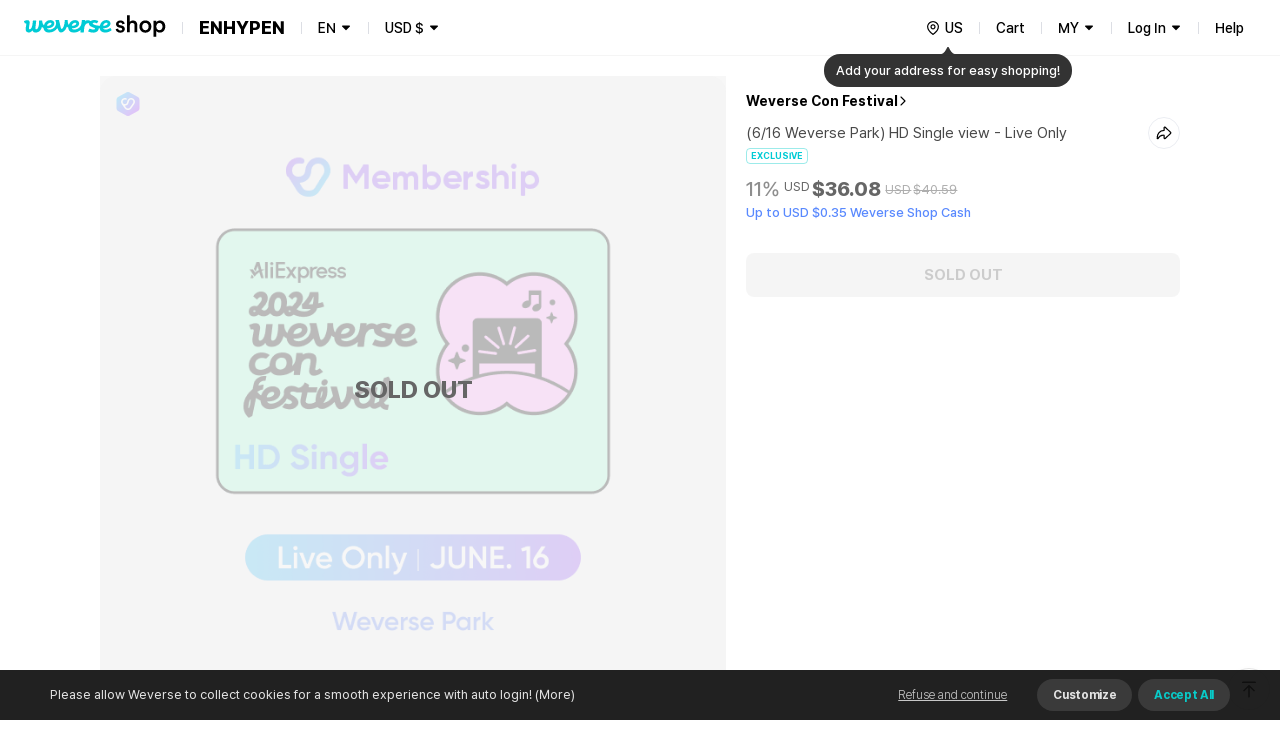

--- FILE ---
content_type: text/html; charset=utf-8
request_url: https://shop.weverse.io/en/shop/USD/artists/10/sales/25305
body_size: 198104
content:
<!DOCTYPE html><html lang="en"><head><meta charSet="utf-8"/><link rel="dns-prefetch" href="https://api.weverseshop.io"/><link rel="dns-prefetch" href="https://cdn-contents.weverseshop.io"/><link rel="preconnect" href="https://api.weverseshop.io" crossorigin="use-credentials"/><link rel="preconnect" href="https://cdn-contents.weverseshop.io" crossorigin="anonymous"/><meta name="og:locale" content="en-US"/><link rel="alternate" hrefLang="en" href="https://shop.weverse.io/en/shop/USD/artists/10/sales/25305"/><meta name="og:locale:alternate" content="ko-KR"/><link rel="alternate" hrefLang="ko" href="https://shop.weverse.io/ko/shop/KRW/artists/10/sales/25305"/><meta name="og:locale:alternate" content="ja-JP"/><link rel="alternate" hrefLang="ja" href="https://shop.weverse.io/ja/shop/JPY/artists/10/sales/25305"/><meta name="og:locale:alternate" content="zh-CN"/><link rel="alternate" hrefLang="zh-cn" href="https://shop.weverse.io/zh-cn/shop/CNY/artists/10/sales/25305"/><meta name="og:locale:alternate" content="zh-TW"/><link rel="alternate" hrefLang="zh-tw" href="https://shop.weverse.io/zh-tw/shop/USD/artists/10/sales/25305"/><meta name="og:locale:alternate" content="es-MX"/><link rel="alternate" hrefLang="es" href="https://shop.weverse.io/es/shop/MXN/artists/10/sales/25305"/><link rel="alternate" hrefLang="x-default" href="https://shop.weverse.io/shop/USD/artists/10/sales/25305"/><meta name="viewport" content="width=device-width, minimum-scale=1.0, maximum-scale=1.0, user-scalable=no"/><meta name="keywords" content=" weverse shop, Weverse by Fans, official shop, official store, BTS official store, official merch, official merchandise, officially licensed merchandise, official membership, official light stick, BTS, TOMORROW X TOGETHER, TXT, SEVENTEEN, SVT, fromis_9, ENHYPEN, weeekly, P1Harmony, Cherry Bullet, CL, HENRY, SUNMI, TREASURE, BLACKPINK, WINNER, iKON, woo!ah!, STAYC, JUST B, EVERGROW, UP10TION, LEE JIN HYUK, VERIVERY, ARMY, MOA, CARAT, ENGENE, TREASURE MAKER, BLINK, INNER CIRCLE, HONEY10, V-DAN, VERRER, ARMY BOMB, weverse concert, concert, music concert, online concert, fanmeeting, fanlive, live streaming, online live streaming, 위버스샵, 위버스 바이 팬즈, 공식샵, 공식스토어, BTS 공식스토어, 공식상품, 공식멤버십, 위버스 콘서트, 콘서트, 팬미팅, 팬라이브, 라이브 스트리밍, 온라인 라이브 스트리밍, Weverse Shop, Weverse by Fans, 公式商品, 公式メンバーシップ, Weverseコンサート, コンサート, ファンミーティング, ファンライブ, ライブストリーミング, オンラインライブストリーミング, 公式グッズ, ライブ, ライブ配信"/><meta property="og:site_name" content="Weverse Shop - All Things for Fans!"/><meta property="og:url" content="https://shop.weverse.io/shop/USD/artists/10/sales/25305"/><meta property="og:type" content="website"/><meta name="twitter:card" content="summary_large_image"/><meta name="twitter:site" content="@weverseshop"/><meta name="twitter:creator" content="@weverseshop"/><meta property="al:ios:url" content="weverseshop://weverseshop.benx.co/?view=shopDetail&amp;shop=GL&amp;artistId=10&amp;saleId=25305"/><meta property="al:ios:app_store_id" content="1456559072"/><meta property="al:ios:app_name" content="Weverse Shop - All Things for Fans!"/><meta property="al:android:url" content="weverseshop://weverseshop.benx.co/?view=shopDetail&amp;shop=GL&amp;artistId=10&amp;saleId=25305"/><meta property="al:android:app_name" content="Weverse Shop - All Things for Fans!"/><meta property="al:android:package" content="co.benx.weply"/><meta property="al:web:url" content="https://shop.weverse.io/shop/USD/artists/10/sales/25305"/><meta name="app-version" content="2.12.1"/><link rel="icon" href="https://shop.weverse.io/favicon.ico"/><link rel="apple-touch-icon" href="https://shop.weverse.io/weverseshop-touchicon.png"/><title>Weverse Con Festival | (6/16 Weverse Park) HD Single view - Live Only</title><meta name="description" content="Check out the (6/16 Weverse Park) HD Single view - Live Only merch of Weverse Con Festival on Weverse Shop, the official merch store!"/><meta property="og:title" content="Weverse Con Festival | (6/16 Weverse Park) HD Single view - Live Only"/><meta property="og:description" content="Check out the (6/16 Weverse Park) HD Single view - Live Only merch of Weverse Con Festival on Weverse Shop, the official merch store!"/><meta property="og:image" content="https://cdn-contents.weverseshop.io/public/shop/9b47f4b4a1571a8485cac966425629f2.png"/><meta name="thumbnail" content="https://cdn-contents.weverseshop.io/public/shop/9b47f4b4a1571a8485cac966425629f2.png"/><script type="application/ld+json">{"@context":"http://schema.org","@type":"Product","name":"(6/16 Weverse Park) HD Single view - Live Only","image":["https://cdn-contents.weverseshop.io/public/shop/9b47f4b4a1571a8485cac966425629f2.png"],"url":"https://shop.weverse.io/shop/USD/artists/114/sales/25305","productID":"25305","description":"Check out the (6/16 Weverse Park) HD Single view - Live Only merch of Weverse Con Festival on Weverse Shop, the official merch store!","offers":{"@type":"Offer","priceCurrency":"USD","price":"36.08","itemCondition":"http://schema.org/NewCondition","availability":"http://schema.org/OutOfStock"}}</script><meta name="next-head-count" content="43"/><meta name="format-detection" content="telephone=no"/><link rel="stylesheet" href="https://cdnjs.cloudflare.com/ajax/libs/pretendard/1.3.6/static/pretendard-dynamic-subset.css"/><link rel="preload" href="/_next/static/css/1f11aa744a5b6d57.css" as="style"/><link rel="stylesheet" href="/_next/static/css/1f11aa744a5b6d57.css" data-n-g=""/><noscript data-n-css=""></noscript><script defer="" nomodule="" src="/_next/static/chunks/polyfills-c67a75d1b6f99dc8.js"></script><script src="/_next/static/chunks/webpack-64b1919ad1a76dce.js" defer=""></script><script src="/_next/static/chunks/framework-afd0c04affccf918.js" defer=""></script><script src="/_next/static/chunks/main-e1384c218b75981b.js" defer=""></script><script src="/_next/static/chunks/pages/_app-fa174cadaae2f52e.js" defer=""></script><script src="/_next/static/chunks/5675-639c3a51170be14f.js" defer=""></script><script src="/_next/static/chunks/7536-a05acfd5524c46dc.js" defer=""></script><script src="/_next/static/chunks/9100-8d024655b684fd57.js" defer=""></script><script src="/_next/static/chunks/934-f873fe00459ff649.js" defer=""></script><script src="/_next/static/chunks/5991-28262d501837e4f2.js" defer=""></script><script src="/_next/static/chunks/2006-c1a9c47911a1481d.js" defer=""></script><script src="/_next/static/chunks/248-fcc208e533e1a4a8.js" defer=""></script><script src="/_next/static/chunks/5340-427e776b8f3c9651.js" defer=""></script><script src="/_next/static/chunks/5420-280dea9bc76e1230.js" defer=""></script><script src="/_next/static/chunks/5642-b6cca632daf9c321.js" defer=""></script><script src="/_next/static/chunks/9314-82cab45367e96e99.js" defer=""></script><script src="/_next/static/chunks/9397-e4550fadfb449a1d.js" defer=""></script><script src="/_next/static/chunks/3862-e32bc287e2b41d3e.js" defer=""></script><script src="/_next/static/chunks/2948-691d0a602d72fd25.js" defer=""></script><script src="/_next/static/chunks/6972-f670cbf0e046bfc2.js" defer=""></script><script src="/_next/static/chunks/3578-1c7378cdcbcb6226.js" defer=""></script><script src="/_next/static/chunks/3782-224bd4d6e91701da.js" defer=""></script><script src="/_next/static/chunks/9657-04fc1710165bee5c.js" defer=""></script><script src="/_next/static/chunks/1870-716829eaa46f05f6.js" defer=""></script><script src="/_next/static/chunks/5942-39aa2beac11eb1a8.js" defer=""></script><script src="/_next/static/chunks/3571-7d22ea78760124d9.js" defer=""></script><script src="/_next/static/chunks/4615-5c4cd690a7db09a3.js" defer=""></script><script src="/_next/static/chunks/4452-87b77ccd40b98043.js" defer=""></script><script src="/_next/static/chunks/7015-05dee96957c49a37.js" defer=""></script><script src="/_next/static/chunks/7219-a65a1adbf0f5e3d9.js" defer=""></script><script src="/_next/static/chunks/pages/shop/%5BshopAndCurrency%5D/artists/%5BartistId%5D/sales/%5BsaleId%5D-9582c7c727ede962.js" defer=""></script><script src="/_next/static/tTBM3MBeVY7fWw0_nt_Os/_buildManifest.js" defer=""></script><script src="/_next/static/tTBM3MBeVY7fWw0_nt_Os/_ssgManifest.js" defer=""></script><style data-styled="" data-styled-version="5.3.3">.gbiFem{display:-webkit-box;display:-webkit-flex;display:-ms-flexbox;display:flex;-webkit-flex-direction:column;-ms-flex-direction:column;flex-direction:column;min-height:100%;--fixed-top-height:4.8rem;--layout-max-width:108rem;--layout-padding:var(--system-size-margin-screen-125,1rem);padding-bottom:var(--fixed-bottom-height,0);}/*!sc*/
@media screen and (min-width:1024px){.gbiFem{--fixed-top-height:5.6rem;}}/*!sc*/
data-styled.g1[id="sc-e3017bf6-0"]{content:"gbiFem,"}/*!sc*/
.jxsbmZ{padding-top:var(--fixed-top-height);}/*!sc*/
data-styled.g2[id="sc-e3017bf6-1"]{content:"jxsbmZ,"}/*!sc*/
html{height:100%;font-size:10px;}/*!sc*/
:root{--base-color-light-gray-50:#fafafaff;--base-size-0:0rem;--base-color-light-gray-75:#f4f4f4ff;--base-color-light-gray-100:#eeeeeeff;--base-color-light-gray-200:#dededeff;--base-color-light-gray-300:#ccccccff;--base-color-light-gray-400:#aeaeaeff;--base-color-light-gray-500:#8e8e8eff;--base-color-light-gray-600:#666666ff;--base-color-light-gray-700:#484848ff;--base-color-light-gray-800:#282828ff;--base-color-light-gray-900:#111111ff;--base-color-light-coolgray-50:#f7f8faff;--base-color-light-coolgray-75:#f2f3f7ff;--base-color-light-coolgray-900:#0f1117ff;--base-color-light-coolgray-100:#ebedf2ff;--base-color-light-coolgray-200:#dcdee4ff;--base-color-light-coolgray-300:#c8cad1ff;--base-color-light-coolgray-400:#aeb1b8ff;--base-color-light-coolgray-500:#8b8d94ff;--base-color-light-coolgray-600:#64666cff;--base-color-light-coolgray-700:#45474fff;--base-color-light-coolgray-800:#25272eff;--base-color-light-black:#000000ff;--base-color-light-black-50a:#0000000a;--base-color-light-black-100a:#0000001a;--base-color-light-black-200a:#00000033;--base-color-light-black-300a:#0000004d;--base-color-light-black-400a:#00000080;--base-color-light-black-500a:#000000a6;--base-color-light-black-600a:#000000cc;--base-color-light-black-700a:#000000e6;--base-color-light-black-800a:#000000f7;--base-color-light-white:#ffffffff;--base-color-light-white-50a:#ffffff0d;--base-color-light-white-100a:#ffffff1a;--base-color-light-white-200a:#ffffff33;--base-color-light-white-300a:#ffffff4d;--base-color-light-white-400a:#ffffff80;--base-color-light-white-500a:#ffffffa6;--base-color-light-white-600a:#ffffffcc;--base-color-light-white-700a:#ffffffe6;--base-color-light-white-800a:#fffffff7;--base-color-light-mint-25:#f5fefeff;--base-color-light-mint-50:#eafdfdff;--base-color-light-mint-75:#ddfafaff;--base-color-light-mint-100:#d1f7f7ff;--base-color-light-mint-200:#b2efefff;--base-color-light-mint-300:#8de8e7ff;--base-color-light-mint-400:#5adddbff;--base-color-light-mint-500:#00cbd5;--base-color-light-mint-600:#00bcbaff;--base-color-light-mint-700:#00a2a1ff;--base-color-light-mint-800:#007c7aff;--base-color-light-mint-900:#005655ff;--base-color-light-red-25:#fff6f6ff;--base-color-light-red-50:#fff2f1ff;--base-color-light-red-75:#ffedecff;--base-color-light-red-100:#ffdfdcff;--base-color-light-red-200:#ffc8c3ff;--base-color-light-red-300:#ff9e96ff;--base-color-light-red-400:#ff7e77ff;--base-color-light-red-500:#fe5b58ff;--base-color-light-red-600:#f4514fff;--base-color-light-red-700:#de4544ff;--base-color-light-red-800:#bc3736ff;--base-color-light-red-900:#810010ff;--base-color-light-green-25:#f5fff9ff;--base-color-light-green-50:#ebfef2ff;--base-color-light-green-75:#defceaff;--base-color-light-green-100:#d2fce3ff;--base-color-light-green-200:#a4f7caff;--base-color-light-green-300:#81ebb0ff;--base-color-light-green-400:#58e09bff;--base-color-light-green-500:#00d284ff;--base-color-light-green-600:#00c57fff;--base-color-light-green-700:#00a66dff;--base-color-light-green-800:#028959ff;--base-color-light-green-900:#075939ff;--base-color-light-purple-25:#faf7ffff;--base-color-light-purple-50:#f5eeffff;--base-color-light-purple-75:#f2eaffff;--base-color-light-purple-100:#ebddffff;--base-color-light-purple-200:#e2ccffff;--base-color-light-purple-300:#c9acfeff;--base-color-light-purple-400:#bb91ffff;--base-color-light-purple-500:#ab6fffff;--base-color-light-purple-600:#a562ffff;--base-color-light-purple-700:#945be4ff;--base-color-light-purple-800:#8247cfff;--base-color-light-purple-900:#5d1e9fff;--base-color-light-pink-25:#fff8fbff;--base-color-light-pink-50:#fef3f7ff;--base-color-light-pink-75:#feeef4ff;--base-color-light-pink-100:#ffe2edff;--base-color-light-pink-200:#ffcaddff;--base-color-light-pink-300:#ff97bfff;--base-color-light-pink-400:#f879aaff;--base-color-light-pink-500:#f65895ff;--base-color-light-pink-600:#e94c8aff;--base-color-light-pink-700:#d4407bff;--base-color-light-pink-800:#bf2969ff;--base-color-light-pink-900:#7b1541ff;--base-color-light-blue-25:#f5f8ffff;--base-color-light-blue-50:#edf3ffff;--base-color-light-blue-75:#e7efffff;--base-color-light-blue-100:#dce8ffff;--base-color-light-blue-200:#c0d7ffff;--base-color-light-blue-300:#9abfffff;--base-color-light-blue-400:#7aa5ffff;--base-color-light-blue-500:#5989feff;--base-color-light-blue-600:#5283feff;--base-color-light-blue-700:#4873e5ff;--base-color-light-blue-800:#375ecfff;--base-color-light-blue-900:#19379eff;--base-color-light-brand-mint:#07d8e2ff;--base-color-light-brand-green:#35e99dff;--base-size-25:0.2rem;--base-size-50:0.4rem;--base-size-75:0.6rem;--base-size-100:0.8rem;--base-size-125:1rem;--base-size-150:1.2rem;--base-size-200:1.6rem;--base-size-250:2rem;--base-size-300:2.4rem;--base-size-350:2.8rem;--base-size-400:3.2rem;--base-size-500:4rem;--base-size-600:4.8rem;--base-size-700:5.6rem;--base-size-800:6.4rem;--base-size-900:7.2rem;--base-size-1000:8rem;--base-color-dark-gray-50:#161616ff;--base-color-dark-gray-75:#1f1f1fff;--base-color-dark-gray-100:#282828ff;--base-color-dark-coolgray-50:#14161cff;--base-color-dark-pink-900:#fcd1e2ff;--base-color-dark-blue-25:#101a30ff;--base-color-dark-blue-50:#15203cff;--base-color-dark-blue-75:#1d2d54ff;--base-color-dark-blue-100:#2a4178ff;--base-color-dark-blue-200:#37549dff;--base-color-dark-blue-300:#4368c1ff;--base-color-dark-blue-400:#507be5ff;--base-color-dark-blue-500:#5989feff;--base-color-dark-blue-600:#779efeff;--base-color-dark-coolgray-75:#1d1f25ff;--base-color-dark-blue-700:#95b3feff;--base-color-dark-blue-800:#b3c9feff;--base-color-dark-blue-900:#d1defeff;--base-color-dark-brand-mint:#07d8e2ff;--base-color-dark-brand-green:#35e99dff;--base-color-dark-coolgray-100:#26282fff;--base-color-dark-coolgray-200:#31333aff;--base-color-dark-coolgray-300:#3c3e45ff;--base-color-dark-coolgray-400:#53555cff;--base-color-dark-coolgray-500:#75777dff;--base-color-dark-coolgray-600:#9799a0ff;--base-color-dark-coolgray-700:#b8bbc1ff;--base-color-dark-coolgray-800:#dbdde3ff;--base-color-dark-gray-200:#333333ff;--base-color-dark-coolgray-900:#f3f4f6ff;--base-color-dark-black:#000000ff;--base-color-dark-black-50a:#0000000a;--base-color-dark-black-100a:#0000001a;--base-color-dark-black-200a:#00000033;--base-color-dark-black-300a:#0000004d;--base-color-dark-black-400a:#00000080;--base-color-dark-black-500a:#000000a6;--base-color-dark-black-600a:#000000cc;--base-color-dark-black-700a:#000000e6;--base-color-dark-gray-300:#3e3e3eff;--base-color-dark-black-800a:#000000f7;--base-color-dark-white:#ffffffff;--base-color-dark-white-50a:#ffffff0d;--base-color-dark-white-100a:#ffffff1a;--base-color-dark-white-200a:#ffffff33;--base-color-dark-white-300a:#ffffff4d;--base-color-dark-white-400a:#ffffff80;--base-color-dark-white-500a:#ffffffa6;--base-color-dark-white-600a:#ffffffcc;--base-color-dark-white-700a:#ffffffe6;--base-color-dark-gray-400:#555555ff;--base-color-dark-white-800a:#fffffff7;--base-color-dark-mint-25:#011d1cff;--base-color-dark-mint-50:#012626ff;--base-color-dark-mint-75:#023a39ff;--base-color-dark-mint-100:#035756ff;--base-color-dark-mint-200:#047473ff;--base-color-dark-mint-300:#059190ff;--base-color-dark-mint-400:#06aeadff;--base-color-dark-mint-500:#01d5df;--base-color-dark-mint-600:#34d5d3ff;--base-color-dark-gray-500:#777777ff;--base-color-dark-mint-700:#61deddff;--base-color-dark-mint-800:#8ee7e6ff;--base-color-dark-mint-900:#bbf1f0ff;--base-color-dark-red-25:#301110ff;--base-color-dark-red-50:#3c1514ff;--base-color-dark-red-75:#541e1dff;--base-color-dark-red-100:#782b29ff;--base-color-dark-red-200:#9d3836ff;--base-color-dark-red-300:#c14543ff;--base-color-dark-red-400:#e5524fff;--base-color-dark-gray-600:#999999ff;--base-color-dark-red-500:#fe5b58ff;--base-color-dark-red-600:#fe7876ff;--base-color-dark-red-700:#fe9694ff;--base-color-dark-red-800:#feb4b3ff;--base-color-dark-red-900:#fed2d1ff;--base-color-dark-green-25:#001e12ff;--base-color-dark-green-50:#002819ff;--base-color-dark-green-75:#003c25ff;--base-color-dark-green-100:#005a38ff;--base-color-dark-green-200:#00784bff;--base-color-dark-gray-700:#bbbbbbff;--base-color-dark-green-300:#00965eff;--base-color-dark-green-400:#00b471ff;--base-color-dark-green-500:#00d284ff;--base-color-dark-green-600:#2eda9aff;--base-color-dark-green-700:#5ce2b0ff;--base-color-dark-green-800:#8beac7ff;--base-color-dark-green-900:#b9f2ddff;--base-color-dark-purple-25:#201530ff;--base-color-dark-purple-50:#281a3cff;--base-color-dark-purple-75:#392555ff;--base-color-dark-gray-800:#ddddddff;--base-color-dark-purple-100:#513479ff;--base-color-dark-purple-200:#69449dff;--base-color-dark-purple-300:#8254c2ff;--base-color-dark-purple-400:#9a64e6ff;--base-color-dark-purple-500:#ab6fffff;--base-color-dark-purple-600:#ba89ffff;--base-color-dark-purple-700:#c9a3ffff;--base-color-dark-purple-800:#d8bdffff;--base-color-dark-purple-900:#e8d7ffff;--base-color-dark-pink-25:#2e101cff;--base-color-dark-gray-900:#f4f4f4ff;--base-color-dark-pink-50:#3a1423ff;--base-color-dark-pink-75:#521d31ff;--base-color-dark-pink-100:#752946ff;--base-color-dark-pink-200:#98365cff;--base-color-dark-pink-300:#bb4371ff;--base-color-dark-pink-400:#de4f86ff;--base-color-dark-pink-500:#f65895ff;--base-color-dark-pink-600:#f776a8ff;--base-color-dark-pink-700:#f994bbff;--base-color-dark-pink-800:#fab3ceff;--base-size-negative-25:-0.2rem;--base-size-negative-50:-0.4rem;--base-size-negative-75:-0.6rem;--base-size-negative-100:-0.8rem;--base-size-negative-200:-1.6rem;--base-size-negative-250:-2rem;--base-size-negative-300:-2.4rem;--base-size-negative-150:-1.2rem;--base-logo-weverse:8.8rem;--base-logo-weverse_account:18.3rem;--base-logo-weverse_albums:17.2rem;--base-logo-weverse_backstage:20.8rem;--base-logo-weverse_concerts:18.8rem;--base-logo-weverse_insight:16.5rem;--base-logo-weverse_magazine:19.7rem;--base-logo-weverse_shop:14.5rem;--base-logo-weverse_jellyshop:10.2rem;--base-logo-weverse_jellyshop_billing:8rem;--base-color-light-red-point:#ff1744ff;--base-color-dark-red-point:#ff1744ff;--base-color-light-black-0a:#00000000;--base-color-dark-white-0a:#ffffff00;--base-color-dark-black-0a:#00000000;--base-color-light-white-0a:#ffffff00;--base-size-450:3.6rem;--base-size-550:4.4rem;--base-size-650:5.2rem;--base-text_size-text-25:0.9rem;--base-text_size-text-50:1.1rem;--base-text_size-text-75:1.2rem;--base-text_size-text-100:1.3rem;--base-text_size-text-150:1.4rem;--base-text_size-text-200:1.5rem;--base-text_size-text-300:1.6rem;--base-text_size-text-400:1.8rem;--base-text_size-text-500:2rem;--base-text_size-text-600:2.4rem;--base-text_size-text-700:2.8rem;--base-text_size-text-800:3.2rem;--base-text_size-text-900:3.6rem;--base-lineheight-text-lineheight-900:4.7rem;--base-lineheight-text-lineheight-800:4.2rem;--base-lineheight-text-lineheight-700:3.6rem;--base-lineheight-text-lineheight-600:3.1rem;--base-lineheight-text-lineheight-500:2.6rem;--base-lineheight-text-lineheight-400:2.3rem;--base-lineheight-text-lineheight-300:2.2rem;--base-lineheight-text-lineheight-200:2.1rem;--base-lineheight-text-lineheight-150:1.8rem;--base-lineheight-text-lineheight-100:1.7rem;--base-lineheight-text-lineheight-75:1.6rem;--base-lineheight-text-lineheight-50:1.4rem;--base-lineheight-text-lineheight-25:1.2rem;--base-text_weight-text-weight-800:80rem;--base-text_weight-text-weight-700:70rem;--base-text_weight-text-weight-500:50rem;--base-text_weight-text-weight-400:40rem;--base-text_weight-text-weight-600:60rem;--system-color-text-primary:var(--base-color-light-mint-600);--system-color-icon-default:var(--base-color-light-black);--system-color-surface-default:var(--base-color-light-white);--system-color-text-gray-900:var(--base-color-light-gray-900);--system-color-text-gray-800:var(--base-color-light-gray-800);--system-color-text-gray-700:var(--base-color-light-gray-700);--system-color-text-gray-600:var(--base-color-light-gray-600);--system-color-text-gray-500:var(--base-color-light-gray-500);--system-color-text-default:var(--base-color-light-black);--system-color-text-600a:var(--base-color-light-black-600a);--system-color-text-500a:var(--base-color-light-black-500a);--system-color-text-400a:var(--base-color-light-black-400a);--system-color-text-200a:var(--base-color-light-black-200a);--system-color-text-white-700a-same:var(--base-color-light-white-700a);--system-color-text-white-500a-same:var(--base-color-light-white-500a);--system-color-text-white-400a-same:var(--base-color-light-white-400a);--system-color-text-white-300a-same:var(--base-color-light-white-300a);--system-color-surface-default-gray-50:var(--base-color-light-coolgray-50);--system-color-surface-gray-75:var(--base-color-light-coolgray-75);--system-color-surface-gray-100:var(--base-color-light-coolgray-100);--system-color-surface-gray-200:var(--base-color-light-coolgray-200);--system-color-surface-gray-300:var(--base-color-light-coolgray-300);--system-color-surface-gray-900:var(--base-color-light-gray-900);--system-color-surface-black-600a-same:var(--base-color-light-black-600a);--system-color-surface-black-400a-same:var(--base-color-light-black-400a);--system-color-surface-black-200a-same:var(--base-color-light-black-200a);--system-color-surface-green:var(--base-color-light-green-50);--system-color-surface-primary:var(--base-color-light-mint-50);--system-color-surface-blue:var(--base-color-light-blue-50);--system-color-surface-purple:var(--base-color-light-purple-50);--system-color-surface-pink:var(--base-color-light-pink-50);--system-color-surface-red:var(--base-color-light-red-50);--system-size-radius-box-75:var(--base-size-75);--system-color-icon-gray-800:var(--base-color-light-coolgray-800);--system-color-icon-gray-700:var(--base-color-light-coolgray-700);--system-color-icon-gray-500:var(--base-color-light-coolgray-500);--system-color-icon-gray-300:var(--base-color-light-coolgray-300);--system-color-icon-black-600a-same:var(--base-color-light-black-600a);--system-color-icon-black-500a-same:var(--base-color-light-black-500a);--system-color-icon-black-400a-same:var(--base-color-light-black-400a);--system-color-icon-black-200a-same:var(--base-color-light-black-200a);--system-color-icon-white-same:var(--base-color-light-white);--system-color-icon-white-600a-same:var(--base-color-light-white-600a);--system-color-icon-white-500a-same:var(--base-color-light-white-500a);--system-color-icon-white-400a-same:var(--base-color-light-white-400a);--system-color-icon-white-300a-same:var(--base-color-light-white-300a);--system-color-divide-gray-50:var(--base-color-light-coolgray-50);--system-color-divide-gray-75:var(--base-color-light-coolgray-75);--system-color-divide-gray-100:var(--base-color-light-coolgray-100);--system-color-divide-gray-300:var(--base-color-light-coolgray-300);--system-color-divide-white-300a-same:var(--base-color-light-white-300a);--system-color-divide-white-500a-same:var(--base-color-light-white-500a);--system-color-roles-primary:var(--base-color-light-mint-500);--system-color-roles-secondary-blue:var(--base-color-light-blue-500);--system-color-roles-secondary-green:var(--base-color-light-green-500);--system-color-roles-secondary-purple:var(--base-color-light-purple-500);--system-color-roles-secondary-pink:var(--base-color-light-pink-500);--system-color-roles-accent-primary:var(--base-color-light-mint-500);--system-color-roles-negative:var(--base-color-light-red-500);--system-color-roles-accent-blue:var(--base-color-light-blue-500);--system-color-status-active-primary:var(--base-color-light-mint-500);--system-color-status-hover-primary:var(--base-color-light-mint-600);--system-color-status-inactive-primary:var(--base-color-light-mint-200);--system-color-status-active-blue:var(--base-color-light-blue-500);--system-color-status-hover-blue:var(--base-color-light-blue-700);--system-color-status-active-gray-900:var(--base-color-light-coolgray-900);--system-color-status-inactive-gray:var(--base-color-light-coolgray-200);--system-color-status-active-gray-75:var(--base-color-light-coolgray-75);--system-color-status-danger-red:var(--base-color-light-red-500);--system-color-status-inactive-blue:var(--base-color-light-blue-200);--system-color-text-gray-300:var(--base-color-light-gray-300);--system-color-surface-default-2:var(--base-color-light-white);--system-color-surface-default-gray-50-2:var(--base-color-light-coolgray-50);--system-color-surface-gray-75-2:var(--base-color-light-coolgray-75);--system-color-surface-gray-100-2:var(--base-color-light-coolgray-100);--system-color-text-white-same:var(--base-color-light-white);--system-color-text-black-same:var(--base-color-light-black);--system-color-icon-black-same:var(--base-color-light-black);--system-color-surface-white-same:var(--base-color-light-white);--system-color-surface-black-same:var(--base-color-light-black);--system-color-roles-brand-mint:var(--base-color-light-brand-mint);--system-color-roles-brand-green:var(--base-color-light-brand-green);--system-color-surface-white-50a-same:var(--base-color-light-white-50a);--system-color-surface-white-100a-same:var(--base-color-light-white-100a);--system-color-surface-white-200a-same:var(--base-color-light-white-200a);--system-color-outline-default-50a:var(--base-color-light-black-50a);--system-color-surface-default-3:var(--base-color-light-white);--system-color-surface-primary-100:var(--base-color-light-mint-100);--system-color-surface-green-100:var(--base-color-light-green-100);--system-color-surface-blue-100:var(--base-color-light-blue-100);--system-color-surface-purple-100:var(--base-color-light-purple-100);--system-color-surface-pink-100:var(--base-color-light-pink-100);--system-color-surface-red-100:var(--base-color-light-red-100);--system-color-text-default-reverse:var(--base-color-light-white);--system-color-surface-default-reverse:var(--base-color-light-black);--system-color-surface-white-300a-same:var(--base-color-light-white-300a);--system-color-surface-white-500a-same:var(--base-color-light-white-500a);--system-color-surface-default-4:var(--base-color-light-white);--system-color-icon-default-reverse:var(--base-color-light-white);--system-size-margin-screen-0:var(--base-size-0);--system-size-margin-screen-125:var(--base-size-125);--system-size-margin-screen-200:var(--base-size-200);--system-size-margin-screen-250:var(--base-size-250);--system-size-padding-box-50:var(--base-size-50);--system-size-padding-box-75:var(--base-size-75);--system-size-padding-box-100:var(--base-size-100);--system-size-padding-box-150:var(--base-size-150);--system-size-padding-box-200:var(--base-size-200);--system-size-padding-box-250:var(--base-size-250);--system-size-padding-box-350:var(--base-size-350);--system-size-padding-thumb-50:var(--base-size-50);--system-size-padding-thumb-100:var(--base-size-100);--system-size-padding-thumb-250:var(--base-size-250);--system-size-padding-thumb-350:var(--base-size-350);--system-size-radius-box-100:var(--base-size-100);--system-size-radius-box-150:var(--base-size-150);--system-size-radius-box-200:var(--base-size-200);--system-size-radius-box-250:var(--base-size-250);--system-size-radius-box-300:var(--base-size-300);--system-size-radius-thumb-150:var(--base-size-150);--system-size-radius-thumb-200:var(--base-size-200);--system-size-radius-thumb-250:var(--base-size-250);--system-color-surface-default-gray-50-same:var(--base-color-light-coolgray-50);--system-color-divide-gray-200:var(--base-color-light-coolgray-200);--system-color-icon-primary:var(--base-color-light-mint-600);--system-color-outline-default-100a:var(--base-color-light-black-100a);--system-color-outline-default-50a-2:var(--base-color-light-black-50a);--system-color-surface-default-800a:var(--base-color-light-white-800a);--system-color-outline-gray-100:var(--base-color-light-coolgray-100);--system-color-outline-default:var(--base-color-light-black);--system-color-outline-default-reverse:var(--base-color-light-white);--system-color-icon-gray-900:var(--base-color-light-coolgray-900);--system-color-outline-gray-200:var(--base-color-light-coolgray-200);--system-color-text-gray-400:var(--base-color-light-gray-400);--system-color-icon-gray-400:var(--base-color-light-coolgray-400);--system-size-icon-24mquad:var(--base-size-300);--system-size-icon-24nquad:var(--base-size-150);--system-size-icon-20mquad:var(--base-size-250);--system-size-icon-20nquad:var(--base-size-125);--system-size-icon-16mquad:var(--base-size-200);--system-size-icon-16nquad:var(--base-size-100);--system-size-icon-12mquad:var(--base-size-150);--system-size-icon-12nquad:var(--base-size-75);--system-size-padding-box-25:var(--base-size-25);--system-size-padding-box-0:var(--base-size-0);--system-size-padding-thumb-25:var(--base-size-25);--system-size-padding-thumb-0:var(--base-size-0);--system-size-padding-box-300:var(--base-size-300);--system-size-padding-thumb-300:var(--base-size-300);--system-fixed_color-roles-primary:var(--base-color-dark-mint-500);--system-fixed_color-status-active-primary:var(--base-color-dark-mint-500);--system-fixed_color-status-hover-primary:var(--base-color-dark-mint-600);--system-fixed_color-status-inactive-primary:var(--base-color-dark-mint-200);--system-fixed_color-status-active-blue:var(--base-color-dark-blue-500);--system-fixed_color-status-hover-blue:var(--base-color-dark-blue-700);--system-fixed_color-status-inactive-blue:var(--base-color-dark-blue-200);--system-fixed_color-status-active-gray-900:var(--base-color-dark-gray-900);--system-fixed_color-status-active-gray-75:var(--base-color-dark-coolgray-75);--system-fixed_color-status-inactive-gray:var(--base-color-dark-gray-300);--system-fixed_color-status-danger-red:var(--base-color-dark-red-500);--system-fixed_color-surface-default-reverse:var(--base-color-dark-white);--system-fixed_color-surface-default:var(--base-color-dark-black);--system-fixed_color-surface-default-gray-50:var(--base-color-dark-gray-50);--system-fixed_color-surface-default-gray-50-same:var(--base-color-light-coolgray-50);--system-fixed_color-surface-gray-75:var(--base-color-dark-gray-75);--system-fixed_color-surface-gray-100:var(--base-color-dark-gray-100);--system-fixed_color-surface-gray-200:var(--base-color-dark-gray-200);--system-fixed_color-surface-gray-300:var(--base-color-dark-gray-300);--system-fixed_color-surface-gray-900:var(--base-color-dark-gray-900);--system-fixed_color-surface-default-800a:var(--base-color-dark-black-800a);--system-fixed_color-surface-black-same:var(--base-color-dark-black);--system-fixed_color-surface-black-200a-same:var(--base-color-dark-black-200a);--system-fixed_color-surface-black-400a-same:var(--base-color-dark-black-400a);--system-fixed_color-surface-black-600a-same:var(--base-color-dark-black-600a);--system-fixed_color-surface-white-same:var(--base-color-dark-white);--system-fixed_color-surface-white-50a-same:var(--base-color-dark-white-50a);--system-fixed_color-surface-white-100a-same:var(--base-color-dark-white-100a);--system-fixed_color-surface-white-200a-same:var(--base-color-dark-white-200a);--system-fixed_color-surface-white-300a-same:var(--base-color-dark-white-300a);--system-fixed_color-surface-white-500a-same:var(--base-color-dark-white-500a);--system-fixed_color-surface-primary:var(--base-color-dark-mint-50);--system-fixed_color-surface-primary-100:var(--base-color-dark-mint-100);--system-fixed_color-surface-green:var(--base-color-dark-green-50);--system-fixed_color-surface-green-100:var(--base-color-dark-green-100);--system-fixed_color-surface-blue:var(--base-color-dark-blue-50);--system-fixed_color-surface-blue-100:var(--base-color-dark-blue-100);--system-fixed_color-surface-purple:var(--base-color-dark-purple-50);--system-fixed_color-surface-purple-100:var(--base-color-dark-purple-100);--system-fixed_color-surface-pink:var(--base-color-dark-pink-50);--system-fixed_color-surface-pink-100:var(--base-color-dark-pink-100);--system-fixed_color-surface-red:var(--base-color-dark-red-50);--system-fixed_color-surface-red-100:var(--base-color-dark-red-100);--system-fixed_color-icon-primary:var(--base-color-dark-mint-600);--system-fixed_color-icon-default:var(--base-color-dark-white);--system-fixed_color-icon-default-reverse:var(--base-color-dark-black);--system-fixed_color-icon-gray-300:var(--base-color-dark-gray-300);--system-fixed_color-icon-gray-400:var(--base-color-dark-gray-400);--system-fixed_color-icon-gray-500:var(--base-color-dark-gray-500);--system-fixed_color-icon-gray-700:var(--base-color-dark-gray-700);--system-fixed_color-icon-gray-800:var(--base-color-dark-gray-800);--system-fixed_color-icon-gray-900:var(--base-color-dark-gray-900);--system-fixed_color-icon-black-same:var(--base-color-dark-black);--system-fixed_color-icon-black-200a-same:var(--base-color-dark-black-200a);--system-fixed_color-icon-black-400a-same:var(--base-color-dark-black-400a);--system-fixed_color-icon-black-500a-same:var(--base-color-dark-black-500a);--system-fixed_color-icon-black-600a-same:var(--base-color-dark-black-600a);--system-fixed_color-icon-white-same:var(--base-color-dark-white);--system-fixed_color-icon-white-300a-same:var(--base-color-dark-white-300a);--system-fixed_color-icon-white-400a-same:var(--base-color-dark-white-400a);--system-fixed_color-icon-white-500a-same:var(--base-color-dark-white-500a);--system-fixed_color-icon-white-600a-same:var(--base-color-dark-white-600a);--system-fixed_color-text-primary:var(--base-color-dark-mint-600);--system-fixed_color-text-default:var(--base-color-dark-white);--system-fixed_color-text-default-reverse:var(--base-color-dark-black);--system-fixed_color-text-gray-300:var(--base-color-dark-gray-300);--system-fixed_color-text-gray-400:var(--base-color-dark-gray-400);--system-fixed_color-text-gray-500:var(--base-color-dark-gray-500);--system-fixed_color-text-gray-600:var(--base-color-dark-gray-600);--system-fixed_color-text-gray-700:var(--base-color-dark-gray-700);--system-fixed_color-text-gray-800:var(--base-color-dark-gray-800);--system-fixed_color-text-gray-900:var(--base-color-dark-gray-900);--system-fixed_color-text-200a:var(--base-color-dark-white-200a);--system-fixed_color-text-400a:var(--base-color-dark-white-400a);--system-fixed_color-text-500a:var(--base-color-dark-white-500a);--system-fixed_color-text-600a:var(--base-color-dark-white-600a);--system-fixed_color-text-black-same:var(--base-color-dark-black);--system-fixed_color-text-white-same:var(--base-color-dark-white);--system-fixed_color-text-white-300a-same:var(--base-color-dark-white-300a);--system-fixed_color-text-white-400a-same:var(--base-color-dark-white-400a);--system-fixed_color-text-white-500a-same:var(--base-color-dark-white-500a);--system-fixed_color-text-white-700a-same:var(--base-color-dark-white-700a);--system-fixed_color-divide-gray-50:var(--base-color-dark-gray-50);--system-fixed_color-divide-gray-75:var(--base-color-dark-gray-75);--system-fixed_color-divide-gray-100:var(--base-color-dark-gray-100);--system-fixed_color-divide-gray-200:var(--base-color-dark-gray-200);--system-fixed_color-divide-gray-300:var(--base-color-dark-gray-300);--system-fixed_color-divide-white-300a-same:var(--base-color-dark-white-300a);--system-fixed_color-divide-white-500a-same:var(--base-color-dark-white-500a);--system-fixed_color-outline-default:var(--base-color-dark-white);--system-fixed_color-outline-default-reverse:var(--base-color-dark-black);--system-fixed_color-outline-gray-200:var(--base-color-dark-gray-200);--system-fixed_color-outline-gray-300:var(--base-color-dark-gray-300);--system-fixed_color-outline-default-50a:var(--base-color-dark-white-50a);--system-fixed_color-outline-default-50a-2:var(--base-color-dark-white-100a);--system-fixed_color-outline-default-100a:var(--base-color-dark-white-100a);--system-fixed_color-roles-secondary-blue:var(--base-color-dark-blue-500);--system-fixed_color-roles-secondary-green:var(--base-color-dark-green-500);--system-fixed_color-roles-secondary-purple:var(--base-color-dark-purple-500);--system-fixed_color-roles-secondary-pink:var(--base-color-dark-pink-500);--system-fixed_color-roles-accent-primary:var(--base-color-dark-mint-500);--system-fixed_color-roles-accent-blue:var(--base-color-dark-blue-500);--system-fixed_color-roles-negative:var(--base-color-dark-red-500);--system-fixed_color-roles-brand-mint:var(--base-color-dark-brand-mint);--system-fixed_color-roles-brand-green:var(--base-color-dark-brand-green);--system-color-icon-gray-100:var(--base-color-light-coolgray-100);--system-fixed_color-icon-gray-100:var(--base-color-dark-gray-100);--system-fixed_color-outline-gray-400:var(--base-color-dark-gray-400);--system-color-outline-gray-400:var(--base-color-light-coolgray-400);--system-color-status-focus-gray-400:var(--base-color-light-coolgray-400);--system-color-status-background-disabled:var(--base-color-light-coolgray-75);--system-fixed_color-status-focus-gray-400:var(--base-color-dark-gray-400);--system-fixed_color-status-background-disabled:var(--base-color-dark-gray-75);--system-color-status-background-default:var(--base-color-light-white);--system-fixed_color-status-background-default:var(--base-color-dark-black);--system-color-outline-default-200a:var(--base-color-light-black-200a);--system-fixed_color-outline-default-200a:var(--base-color-dark-white-200a);--system-size-padding-box-400:var(--base-size-400);--system-size-padding-box-500:var(--base-size-500);--system-size-padding-box-600:var(--base-size-600);--system-size-padding-box-700:var(--base-size-700);--system-size-padding-box-800:var(--base-size-800);--system-size-padding-box-900:var(--base-size-900);--system-size-padding-box-1000:var(--base-size-1000);--system-size-radius-box-50:var(--base-size-50);--system-size-radius-box-25:var(--base-size-25);--system-size-radius-box-0:var(--base-size-0);--system-color-text-red-accent:var(--base-color-light-red-point);--system-fixed_color-text-red-accent:var(--base-color-dark-red-point);--system-color-surface-default-reverse-0a:var(--base-color-light-black-0a);--system-color-surface-default-0a:var(--base-color-light-white-0a);--system-fixed_color-surface-default-0a:var(--base-color-dark-black-0a);--system-fixed_color-surface-default-reverse-0a:var(--base-color-dark-white-0a);--system-color-surface-default-50a:var(--base-color-light-white-50a);--system-color-surface-default-100a:var(--base-color-light-white-100a);--system-color-surface-default-200a:var(--base-color-light-white-200a);--system-color-surface-default-300a:var(--base-color-light-white-300a);--system-color-surface-default-reverse-50a:var(--base-color-light-black-50a);--system-color-surface-default-reverse-100a:var(--base-color-light-black-100a);--system-color-surface-default-reverse-200a:var(--base-color-light-black-200a);--system-color-surface-default-reverse-300a:var(--base-color-light-black-300a);--system-color-outline-default-300a:var(--base-color-light-black-300a);--system-fixed_color-surface-default-50a:var(--base-color-dark-black-50a);--system-fixed_color-surface-default-100a:var(--base-color-dark-black-100a);--system-fixed_color-surface-default-200a:var(--base-color-dark-black-200a);--system-fixed_color-surface-default-300a:var(--base-color-dark-black-300a);--system-fixed_color-surface-default-reverse-50a:var(--base-color-dark-white-0a);--system-fixed_color-surface-default-reverse-100a:var(--base-color-dark-white-0a);--system-fixed_color-surface-default-reverse-200a:var(--base-color-dark-white-0a);--system-fixed_color-surface-default-reverse-300a:var(--base-color-dark-white-0a);--system-fixed_color-outline-default-300a:var(--base-color-dark-white-300a);--system-color-outline-default-reverse-300a:var(--base-color-light-white-300a);--system-color-outline-default-reverse-200a:var(--base-color-light-white-200a);--system-color-outline-default-reverse-100a:var(--base-color-light-white-100a);--system-color-outline-default-reverse-50a:var(--base-color-light-white-50a);--system-fixed_color-outline-default-reverse-300a:var(--base-color-dark-black-300a);--system-fixed_color-outline-default-reverse-200a:var(--base-color-dark-black-200a);--system-fixed_color-outline-default-reverse-100a:var(--base-color-dark-black-100a);--system-fixed_color-outline-default-reverse-50a:var(--base-color-dark-black-50a);--system-size-button-height-xxlarge:var(--base-size-700);--system-size-button-height-xlarge:var(--base-size-650);--system-size-button-height-large:var(--base-size-550);--system-size-button-height-medium:var(--base-size-500);--system-size-button-height-small:var(--base-size-450);--system-size-button-height-xsmall:var(--base-size-400);--system-size-button-height-xxsmall:var(--base-size-300);--system-color-icon-gray-600:var(--base-color-light-coolgray-600);--system-fixed_color-icon-gray-600:var(--base-color-dark-gray-600);}/*!sc*/
:lang(ko){word-break:keep-all;overflow-wrap:break-word;overflow-wrap:anywhere;}/*!sc*/
:lang(en){overflow-wrap:break-word;}/*!sc*/
@media screen and (min-width:1024px){:lang(en) .sc-e3017bf6-2{-webkit-transform:translateY(-0.3rem);-ms-transform:translateY(-0.3rem);transform:translateY(-0.3rem);}}/*!sc*/
:lang(ja){overflow-wrap:break-word;font-family:'Noto Sans JP',Meiryo,'Hiragino Sans',Pretendard,-apple-system,BlinkMacSystemFont,system-ui,Roboto,'Helvetica Neue','Segoe UI','Apple SD Gothic Neo','Malgun Gothic','Apple Color Emoji','Segoe UI Emoji','Segoe UI Symbol',sans-serif;}/*!sc*/
@media screen and (max-width:320px){:lang(ja) input::-webkit-input-placeholder{font-size:86%;}:lang(ja) input::-moz-placeholder{font-size:86%;}:lang(ja) input:-ms-input-placeholder{font-size:86%;}:lang(ja) input::placeholder{font-size:86%;}}/*!sc*/
body{color:#202429;font-family:Pretendard,-apple-system,BlinkMacSystemFont,system-ui,Roboto,'Helvetica Neue','Segoe UI','Apple SD Gothic Neo','Noto Sans KR','Malgun Gothic','Apple Color Emoji','Segoe UI Emoji','Segoe UI Symbol',sans-serif;font-size:1.6rem;font-weight:normal;font-style:normal;font-stretch:normal;line-height:1;-webkit-letter-spacing:normal;-moz-letter-spacing:normal;-ms-letter-spacing:normal;letter-spacing:normal;width:100%;height:100%;margin:0;padding:0;-webkit-text-size-adjust:none;}/*!sc*/
#root,#__next{width:100%;height:100%;}/*!sc*/
a{color:inherit;-webkit-text-decoration:none;text-decoration:none;}/*!sc*/
label{-webkit-user-select:none;-moz-user-select:none;-ms-user-select:none;user-select:none;}/*!sc*/
button,input,select,textarea{-webkit-appearance:none;-moz-appearance:none;appearance:none;background-color:transparent;color:inherit;font:inherit;-webkit-letter-spacing:inherit;-moz-letter-spacing:inherit;-ms-letter-spacing:inherit;letter-spacing:inherit;}/*!sc*/
:focus:not(:focus-visible){outline:0;}/*!sc*/
::-webkit-input-placeholder{opacity:1;}/*!sc*/
::-moz-placeholder{opacity:1;}/*!sc*/
:-ms-input-placeholder{opacity:1;}/*!sc*/
::placeholder{opacity:1;}/*!sc*/
[disabled]{-webkit-text-fill-color:currentcolor;opacity:1;}/*!sc*/
[tabindex]:focus{outline:none;}/*!sc*/
[tabindex]:focus-visible{outline:revert;}/*!sc*/
:host,:root,[data-theme]{--zIndices-modal:1400;}/*!sc*/
data-styled.g4[id="sc-global-eJYpKl1"]{content:"sc-global-eJYpKl1,"}/*!sc*/
.jLRndd{padding:0;margin:0;-webkit-appearance:none;-moz-appearance:none;appearance:none;background:none;border:none;cursor:pointer;display:-webkit-box;display:-webkit-flex;display:-ms-flexbox;display:flex;-webkit-box-pack:center;-webkit-justify-content:center;-ms-flex-pack:center;justify-content:center;-webkit-align-items:center;-webkit-box-align:center;-ms-flex-align:center;align-items:center;height:var(--system-size-button-height-large,4.4rem);padding:0rem var(--system-size-padding-box-250,2rem);font-size:var(--base-text_size-text-200,1.5rem);line-height:var(--base-lineheight-text-lineheight-200,2.1rem);font-weight:700;background:var(--system-color-roles-primary,#08ccca);color:var(--system-color-text-default-reverse,#fff);font-weight:var(--font_weight-bold,700);white-space:nowrap;box-sizing:border-box;width:100%;border-radius:0.8rem;}/*!sc*/
@media (hover:hover) and (pointer:fine){.jLRndd:hover{background:linear-gradient( 0deg, var(--system-color-surface-default-reverse-50a,rgba(0,0,0,0.04)) 0%, var(--system-color-surface-default-reverse-50a,rgba(0,0,0,0.04)) 100% ), var(--system-color-roles-primary,#08ccca);}}/*!sc*/
.jLRndd:disabled{background:var(--system-color-surface-default-reverse-50a-2,rgba(0,0,0,0.04));color:var(--system-color-text-gray-300,#ccc);}/*!sc*/
.jLRndd:disabled{cursor:not-allowed;}/*!sc*/
.etMQZY{padding:0;margin:0;-webkit-appearance:none;-moz-appearance:none;appearance:none;background:none;border:none;cursor:pointer;display:-webkit-box;display:-webkit-flex;display:-ms-flexbox;display:flex;-webkit-box-pack:center;-webkit-justify-content:center;-ms-flex-pack:center;justify-content:center;-webkit-align-items:center;-webkit-box-align:center;-ms-flex-align:center;align-items:center;height:var(--system-size-button-height-large,4.4rem);padding:0rem var(--system-size-padding-box-250,2rem);font-size:var(--base-text_size-text-200,1.5rem);line-height:var(--base-lineheight-text-lineheight-200,2.1rem);font-weight:700;border:1px solid var(--system-color-outline-default-200a,rgba(0,0,0,0.2));color:var(--system-color-text-default,#000);font-weight:var(--font_weight-bold,700);white-space:nowrap;box-sizing:border-box;width:100%;border-radius:0.8rem;}/*!sc*/
@media (hover:hover) and (pointer:fine){.etMQZY:hover{background:var(--system-color-surface-default-reverse-50a,rgba(0,0,0,0.04));}}/*!sc*/
.etMQZY:disabled{border:1px solid var(--system-color-outline-default-200a,rgba(0,0,0,0.2));background:var(--system-color-surface-default,#fff);color:var(--system-color-text-gray-300,#ccc);}/*!sc*/
.etMQZY:disabled{cursor:not-allowed;}/*!sc*/
data-styled.g25[id="sc-7e4990bb-0"]{content:"jLRndd,etMQZY,"}/*!sc*/
.fiIOVT{padding:0;margin:0;-webkit-appearance:none;-moz-appearance:none;appearance:none;background:none;border:none;cursor:pointer;display:-webkit-box;display:-webkit-flex;display:-ms-flexbox;display:flex;-webkit-box-pack:center;-webkit-justify-content:center;-ms-flex-pack:center;justify-content:center;-webkit-align-items:center;-webkit-box-align:center;-ms-flex-align:center;align-items:center;display:-webkit-inline-box;display:-webkit-inline-flex;display:-ms-inline-flexbox;display:inline-flex;height:var(--system-size-button-height-xsmall,3.2rem);padding:0rem var(--system-size-padding-box-150,1.2rem);font-size:var(--base-text_size-text-100,1.3rem);line-height:var(--base-lineheight-text-lineheight-100,1.7rem);font-weight:700;border:1px solid var(--system-color-outline-default-100a,rgba(0,0,0,0.1));background:transparent;color:var(--system-color-text-default,#000);font-weight:var(--font_weight-bold,700);white-space:nowrap;box-sizing:border-box;width:auto;border-radius:0.8rem;}/*!sc*/
@media (hover:hover) and (pointer:fine){.fiIOVT:hover{background:var(--system-color-surface-default-reverse-50a,rgba(0,0,0,0.04));}}/*!sc*/
.fiIOVT:disabled{border:1px solid var(--system-color-outline-default-100a,rgba(0,0,0,0.1));color:var(--system-color-text-gray-300,#ccc);}/*!sc*/
.fiIOVT:disabled{cursor:not-allowed;}/*!sc*/
data-styled.g26[id="sc-7e4990bb-0-a"]{content:"fiIOVT,"}/*!sc*/
.dpMOdP{margin-top:auto;padding:var(--system-size-padding-box-600,4.8rem) 0;}/*!sc*/
data-styled.g39[id="sc-61055da6-0"]{content:"dpMOdP,"}/*!sc*/
.eWDLfD{padding:0;margin:0;border-top:1px solid var(--system-color-outline-default-50a,rgba(0,0,0,0.04));padding-top:var(--system-size-padding-box-300,2.4rem);}/*!sc*/
data-styled.g40[id="sc-61055da6-1"]{content:"eWDLfD,"}/*!sc*/
.dQgEMA{padding:var(--system-size-padding-box-200,1.6rem) 0;position:relative;}/*!sc*/
@media screen and (min-width:674px){.dQgEMA{padding-left:1rem;padding-right:1rem;}}/*!sc*/
@media screen and (min-width:1024px){.dQgEMA{width:100%;max-width:calc(var(--layout-max-width) + var(--layout-padding) * 2);}@media screen and (min-width:1024px){.dQgEMA{padding-left:var(--layout-padding);padding-right:var(--layout-padding);margin-left:auto;margin-right:auto;}}}/*!sc*/
data-styled.g41[id="sc-61055da6-2"]{content:"dQgEMA,"}/*!sc*/
.fsnyxR{display:-webkit-box;display:-webkit-flex;display:-ms-flexbox;display:flex;-webkit-flex-wrap:wrap;-ms-flex-wrap:wrap;flex-wrap:wrap;color:var(--system-color-text-gray-900,#111);padding:0 calc(var(--system-size-margin-screen-250,2rem) - 0.8rem);margin:-0.15rem 0;}/*!sc*/
@media screen and (min-width:674px){.fsnyxR{padding-left:0;padding-right:0;margin:-0.15rem -0.8rem;}}/*!sc*/
data-styled.g42[id="sc-61055da6-3"]{content:"fsnyxR,"}/*!sc*/
.jbZffF{font-size:var(--base-text_size-text-100,1.3rem);line-height:var(--base-lineheight-text-lineheight-100,1.7rem);font-weight:400;margin:0.3rem 0.8rem;font-size:var(--base-text_size-text-100,1.3rem);line-height:var(--base-lineheight-text-lineheight-100,1.7rem);font-weight:400;}/*!sc*/
.fQNLRe{font-size:var(--base-text_size-text-100,1.3rem);line-height:var(--base-lineheight-text-lineheight-100,1.7rem);font-weight:400;margin:0.3rem 0.8rem;font-size:var(--base-text_size-text-100,1.3rem);line-height:var(--base-lineheight-text-lineheight-100,1.7rem);font-weight:700;}/*!sc*/
data-styled.g43[id="sc-61055da6-4"]{content:"jbZffF,fQNLRe,"}/*!sc*/
.kqiSxJ{font-size:var(--base-text_size-text-100,1.3rem);line-height:var(--base-lineheight-text-lineheight-100,1.7rem);font-weight:400;margin:0.3rem 0.8rem;cursor:pointer;}/*!sc*/
data-styled.g44[id="sc-61055da6-5"]{content:"kqiSxJ,"}/*!sc*/
.jZpTCp{display:-webkit-box;display:-webkit-flex;display:-ms-flexbox;display:flex;-webkit-flex-wrap:wrap;-ms-flex-wrap:wrap;flex-wrap:wrap;}/*!sc*/
data-styled.g45[id="sc-61055da6-6"]{content:"jZpTCp,"}/*!sc*/
.hwWWwp{margin-left:var(--system-size-padding-box-50,0.4rem);-webkit-transition:-webkit-transform 0.3s ease;-webkit-transition:transform 0.3s ease;transition:transform 0.3s ease;}/*!sc*/
data-styled.g46[id="sc-61055da6-7"]{content:"hwWWwp,"}/*!sc*/
.kwpHGz{display:-webkit-box;display:-webkit-flex;display:-ms-flexbox;display:flex;-webkit-box-pack:justify;-webkit-justify-content:space-between;-ms-flex-pack:justify;justify-content:space-between;-webkit-align-items:center;-webkit-box-align:center;-ms-flex-align:center;align-items:center;-webkit-flex-wrap:wrap;-ms-flex-wrap:wrap;flex-wrap:wrap;width:100%;}/*!sc*/
.kwpHGz + .sc-61055da6-6{margin:var(--system-size-padding-box-200,1.6rem) 0 0;}/*!sc*/
data-styled.g47[id="sc-61055da6-8"]{content:"kwpHGz,"}/*!sc*/
.fPEueC{display:-webkit-box;display:-webkit-flex;display:-ms-flexbox;display:flex;-webkit-flex-wrap:wrap;-ms-flex-wrap:wrap;flex-wrap:wrap;margin:var(--system-size-padding-box-300,2.4rem) auto var(--system-size-padding-box-200,1.6rem);padding:0 var(--system-size-margin-screen-250,2rem);}/*!sc*/
@media screen and (min-width:674px){.fPEueC{padding-left:0;padding-right:0;}}/*!sc*/
data-styled.g48[id="sc-61055da6-9"]{content:"fPEueC,"}/*!sc*/
.chiRod{display:inline;position:relative;color:var(--system-color-text-gray-500,#8e8e8e);font-size:var(--base-text_size-text-75,1.2rem);line-height:var(--base-lineheight-text-lineheight-75,1.6rem);font-weight:400;margin-left:var(--system-size-padding-box-75,0.6rem);word-break:break-all;}/*!sc*/
.chiRod::after{content:"|";margin:0 var(--system-size-padding-box-75,0.6rem);color:var(--system-color-divide-gray-200,#dcdee4);}/*!sc*/
data-styled.g49[id="sc-61055da6-10"]{content:"chiRod,"}/*!sc*/
.inVabZ{display:inline;margin-bottom:var(--system-size-padding-box-75,0.6rem);}/*!sc*/
.inVabZ:last-child{margin-right:0;margin-bottom:0;}/*!sc*/
.inVabZ:last-child .sc-61055da6-10::after{display:none;}/*!sc*/
data-styled.g50[id="sc-61055da6-11"]{content:"inVabZ,"}/*!sc*/
.ffwmkC{display:inline-block;color:var(--system-color-text-gray-500,#8e8e8e);font-size:var(--base-text_size-text-75,1.2rem);line-height:var(--base-lineheight-text-lineheight-75,1.6rem);font-weight:700;}/*!sc*/
data-styled.g51[id="sc-61055da6-12"]{content:"ffwmkC,"}/*!sc*/
.bPecdm{display:inline-block;height:1.6rem;padding:0.1rem var(--system-size-padding-box-50,0.4rem);-webkit-box-pack:center;-webkit-justify-content:center;-ms-flex-pack:center;justify-content:center;-webkit-align-items:center;-webkit-box-align:center;-ms-flex-align:center;align-items:center;border-radius:var(--system-size-radius-box-50,0.4rem);border:1px solid rgba(89,137,254,0.4);background:rgba(89,137,254,0.04);color:var(--system-fixed_color-roles-secondary-blue,#5989fe);text-align:center;font-size:var(--base-text_size-text-25,0.9rem);line-height:var(--base-lineheight-text-lineheight-25,1.2rem);font-weight:700;margin-left:var(--system-size-padding-box-75,0.6rem);vertical-align:bottom;}/*!sc*/
data-styled.g52[id="sc-61055da6-13"]{content:"bPecdm,"}/*!sc*/
.kcuqFh{padding:0;margin:0;color:var(--system-color-text-gray-500,#8e8e8e);font-size:var(--base-text_size-text-75,1.2rem);line-height:var(--base-lineheight-text-lineheight-75,1.6rem);font-weight:400;position:relative;padding:0 1rem;}/*!sc*/
.kcuqFh::before{content:"";display:block;border-top:1px solid var(--system-color-outline-default-50a,rgba(0,0,0,0.04));margin:var(--system-size-padding-box-200,1.6rem) 0;}/*!sc*/
.kcuqFh p{padding:0;margin:0;padding:0 1rem;}/*!sc*/
@media screen and (min-width:674px){.kcuqFh{padding-left:0;padding-right:0;}.kcuqFh p{padding-left:0;padding-right:0;}}/*!sc*/
data-styled.g53[id="sc-61055da6-14"]{content:"kcuqFh,"}/*!sc*/
.hFlRfu{color:var(--system-color-text-gray-500,#8e8e8e);font-size:var(--base-text_size-text-75,1.2rem);line-height:var(--base-lineheight-text-lineheight-75,1.6rem);font-weight:400;margin:0 0 var(--system-size-padding-box-200,1.6rem) 0;padding:0 var(--system-size-margin-screen-250,2rem);}/*!sc*/
@media screen and (min-width:674px){.hFlRfu{padding-left:0;padding-right:0;}}/*!sc*/
data-styled.g54[id="sc-61055da6-15"]{content:"hFlRfu,"}/*!sc*/
.dKgxIr{margin-right:var(--system-size-padding-box-50,0.4rem);}/*!sc*/
data-styled.g56[id="sc-61055da6-17"]{content:"dKgxIr,"}/*!sc*/
.doaRLU{display:-webkit-box;display:-webkit-flex;display:-ms-flexbox;display:flex;-webkit-box-pack:justify;-webkit-justify-content:space-between;-ms-flex-pack:justify;justify-content:space-between;-webkit-align-items:center;-webkit-box-align:center;-ms-flex-align:center;align-items:center;padding:0 var(--system-size-margin-screen-250,2rem);gap:1.6rem;margin:-0.8rem 0;-webkit-flex-wrap:wrap;-ms-flex-wrap:wrap;flex-wrap:wrap;}/*!sc*/
.doaRLU > *{margin:0.8rem 0;}/*!sc*/
.doaRLU a + a{margin-left:var(--system-size-padding-box-250,2rem);}/*!sc*/
@media screen and (min-width:674px){.doaRLU{padding-left:0;padding-right:0;}}/*!sc*/
data-styled.g57[id="sc-61055da6-18"]{content:"doaRLU,"}/*!sc*/
.kOyxRt{width:2.4rem;height:2.4rem;}/*!sc*/
data-styled.g58[id="sc-61055da6-19"]{content:"kOyxRt,"}/*!sc*/
.gOTHGU{-webkit-flex-shrink:0;-ms-flex-negative:0;flex-shrink:0;margin-right:var(--system-size-padding-box-150,1.2rem);}/*!sc*/
data-styled.g60[id="sc-61055da6-21"]{content:"gOTHGU,"}/*!sc*/
.gHwJdW{position:relative;}/*!sc*/
.gHwJdW a,.gHwJdW button{font-size:var(--base-text_size-text-50,1.1rem);line-height:var(--base-lineheight-text-lineheight-50,1.4rem);font-weight:500;}/*!sc*/
data-styled.g62[id="sc-61055da6-23"]{content:"gHwJdW,"}/*!sc*/
.hSPXPR{-webkit-flex-shrink:0;-ms-flex-negative:0;flex-shrink:0;}/*!sc*/
data-styled.g66[id="sc-61055da6-27"]{content:"hSPXPR,"}/*!sc*/
.duiHSA{padding:0;margin:0;-webkit-appearance:none;-moz-appearance:none;appearance:none;background:none;border:none;cursor:pointer;--scroll-button-bottom:1rem;bottom:calc(constant(safe-area-inset-bottom) + var(--fixed-bottom-height,0rem) + var(--scroll-button-bottom));bottom:calc(env(safe-area-inset-bottom) + var(--fixed-bottom-height,0rem) + var(--scroll-button-bottom));width:4.2rem;height:4.2rem;right:1rem;background-image:url("data:image/svg+xml,%3csvg width='20' height='20' viewBox='0 0 20 20' fill='none' xmlns='http://www.w3.org/2000/svg'%3e %3cg id='Selection'%3e %3cpath id='Vector (Stroke)' fill-rule='evenodd' clip-rule='evenodd' d='M3 3.33337C3 2.91916 3.33579 2.58337 3.75 2.58337H16.25C16.6642 2.58337 17 2.91916 17 3.33337C17 3.74759 16.6642 4.08337 16.25 4.08337H3.75C3.33579 4.08337 3 3.74759 3 3.33337ZM9.46967 6.13638C9.76256 5.84348 10.2374 5.84348 10.5303 6.13638L15.5303 11.1364C15.8232 11.4293 15.8232 11.9041 15.5303 12.197C15.2374 12.4899 14.7626 12.4899 14.4697 12.197L10.75 8.47737V17.8334C10.75 18.2476 10.4142 18.5834 10 18.5834C9.58579 18.5834 9.25 18.2476 9.25 17.8334V8.47737L5.53033 12.197C5.23744 12.4899 4.76256 12.4899 4.46967 12.197C4.17678 11.9041 4.17678 11.4293 4.46967 11.1364L9.46967 6.13638Z' fill='black'/%3e %3c/g%3e %3c/svg%3e");background-position:50% 50%;background-repeat:no-repeat;background-size:2rem 2rem;border-radius:10rem;border:1px solid var(--system-color-outline-default-100a,rgba(0,0,0,0.1));background-color:var(--system-color-surface-default-2,#fff);box-shadow:0 var(--size-shadow-shadow-y-4,4px) var(--size-shadow-shadow-blur-8,8px) 0 rgba(0,0,0,0.06);position:fixed;z-index:9;}/*!sc*/
data-styled.g67[id="sc-d958e5b-0"]{content:"duiHSA,"}/*!sc*/
.cKCiTj{margin-right:0.2rem;vertical-align:top;line-height:inherit;position:relative;white-space:nowrap;font-size:var(--base-text_size-text-100,1.3rem);line-height:var(--base-lineheight-text-lineheight-100,1.7rem);font-weight:400;top:0.2rem;font-weight:400;}/*!sc*/
.enDHAW{margin-right:0.2rem;vertical-align:top;line-height:inherit;position:relative;white-space:nowrap;line-height:inherit;font-weight:inherit;}/*!sc*/
data-styled.g95[id="sc-94516e9b-0"]{content:"cKCiTj,enDHAW,"}/*!sc*/
.sZocf{padding:0;margin:0;display:-webkit-box;display:-webkit-flex;display:-ms-flexbox;display:flex;-webkit-flex-direction:column;-ms-flex-direction:column;flex-direction:column;overflow:hidden;-webkit-flex-wrap:wrap;-ms-flex-wrap:wrap;flex-wrap:wrap;-webkit-flex-direction:row;-ms-flex-direction:row;flex-direction:row;-webkit-align-items:center;-webkit-box-align:center;-ms-flex-align:center;align-items:center;}/*!sc*/
.sZocf .sc-7f55e8f5-2{color:var(--system-color-text-gray-600,#666);}/*!sc*/
.sZocf .sc-7f55e8f5-4{color:var(--system-color-text-gray-400,#aeaeae);}/*!sc*/
.sZocf .sc-7f55e8f5-3{color:var(--system-color-text-gray-500,#828282);}/*!sc*/
.sZocf .sc-7f55e8f5-2{margin-right:var(--system-size-padding-box-50,0.4rem);}/*!sc*/
data-styled.g96[id="sc-7f55e8f5-0"]{content:"sZocf,"}/*!sc*/
.dROedf{padding:0;margin:0;display:-webkit-box;display:-webkit-flex;display:-ms-flexbox;display:flex;-webkit-align-items:center;-webkit-box-align:center;-ms-flex-align:center;align-items:center;-webkit-flex-wrap:wrap;-ms-flex-wrap:wrap;flex-wrap:wrap;}/*!sc*/
data-styled.g97[id="sc-7f55e8f5-1"]{content:"dROedf,"}/*!sc*/
.dWUlhP{word-break:keep-all;color:var(--system-color-text-default,#000);font-size:var(--base-text_size-text-500,2rem);line-height:var(--base-lineheight-text-lineheight-500,2.6rem);font-weight:800;}/*!sc*/
data-styled.g98[id="sc-7f55e8f5-2"]{content:"dWUlhP,"}/*!sc*/
.Ctbnv{white-space:nowrap;color:var(--system-color-text-red-accent,#ff1744);font-size:var(--base-text_size-text-500,2rem);line-height:var(--base-lineheight-text-lineheight-500,2.6rem);font-weight:500;margin-right:var(--system-size-padding-box-50,0.4rem);}/*!sc*/
data-styled.g99[id="sc-7f55e8f5-3"]{content:"Ctbnv,"}/*!sc*/
.ioTEED{color:var(--system-color-text-gray-400,#aeaeae);text-overflow:ellipsis;font-size:var(--base-text_size-text-100,1.3rem);line-height:var(--base-lineheight-text-lineheight-100,1.7rem);font-weight:400;-webkit-text-decoration-line:strikethrough;text-decoration-line:strikethrough;}/*!sc*/
data-styled.g100[id="sc-7f55e8f5-4"]{content:"ioTEED,"}/*!sc*/
.cNfWyj{position:relative;display:inline-block;height:2.2rem;padding:var(--system-size-padding-box-50,0.4rem) var(--system-size-padding-box-75,0.6rem);color:var(--system-color-roles-secondary-blue,#5989fe);border:1px solid transparent;border-radius:var(--system-size-radius-box-50,0.4rem);font-size:var(--base-text_size-text-25,0.9rem);line-height:var(--base-lineheight-text-lineheight-25,1.2rem);font-weight:700;vertical-align:bottom;overflow:hidden;text-overflow:ellipsis;white-space:nowrap;border-color:rgba(8,204,202,0.4);color:var(--system-color-roles-accent-primary,#08ccca);height:1.6rem;padding:0.1rem var(--system-size-padding-box-50,0.4rem);}/*!sc*/
.cNfWyj strong{font-weight:var(--font_weight-bold,700);}/*!sc*/
data-styled.g101[id="sc-a2cc70ee-0"]{content:"cNfWyj,"}/*!sc*/
.hCaeBx{display:-webkit-box;display:-webkit-flex;display:-ms-flexbox;display:flex;-webkit-flex-wrap:wrap;-ms-flex-wrap:wrap;flex-wrap:wrap;margin-bottom:calc(-1 * var(--system-size-padding-box-50,0.4rem));}/*!sc*/
.hCaeBx .sc-a2cc70ee-0{margin-bottom:var(--system-size-padding-box-50,0.4rem);}/*!sc*/
.hCaeBx .sc-a2cc70ee-0:not(:last-child){margin-right:var(--system-size-padding-box-50,0.4rem);}/*!sc*/
data-styled.g103[id="sc-405d0e28-0"]{content:"hCaeBx,"}/*!sc*/
.bjPMpm{position:relative;--swiper-pagination-bullet-inactive-color:#e4e6ea;--swiper-pagination-bullet-inactive-opacity:1;--swiper-pagination-color:#202429;--swiper-pagination-bullet-horizontal-gap:0.3rem;--swiper-pagination-bullet-size:0.6rem;}/*!sc*/
.bjPMpm .swiper-pagination-bullet:only-child{display:inline-block !important;}/*!sc*/
data-styled.g115[id="sc-6e7f7677-0"]{content:"bjPMpm,"}/*!sc*/
.eDWlsE{position:absolute;top:0;left:0;width:0;height:0;}/*!sc*/
data-styled.g312[id="sc-31c8da9e-0"]{content:"eDWlsE,"}/*!sc*/
.oMODr > .sc-31c8da9e-2{width:100%;position:relative;height:6.2rem;display:-webkit-inline-box;display:-webkit-inline-flex;display:-ms-inline-flexbox;display:inline-flex;-webkit-align-items:center;-webkit-box-align:center;-ms-flex-align:center;align-items:center;-webkit-box-pack:justify;-webkit-justify-content:space-between;-ms-flex-pack:justify;justify-content:space-between;padding:var(--system-size-padding-box-150,1.2rem) var(--system-size-padding-box-200,1.6rem);}/*!sc*/
data-styled.g315[id="sc-31c8da9e-3"]{content:"oMODr,"}/*!sc*/
.kWygQY{overflow:hidden;padding:0 var(--system-size-padding-box-200,1.6rem) var(--system-size-padding-box-200,1.6rem);}/*!sc*/
.kWygQY:first-child{padding-top:var(--system-size-padding-box-200,1.6rem);}/*!sc*/
.kWygQY:empty{padding:0;}/*!sc*/
data-styled.g316[id="sc-31c8da9e-4"]{content:"kWygQY,"}/*!sc*/
.lnglsE{position:absolute;width:100%;height:100%;left:0;top:0;}/*!sc*/
.lnglsE::after{display:block;content:"";width:1.6rem;height:1.7rem;background-image:url("data:image/svg+xml,%3csvg xmlns='http://www.w3.org/2000/svg' width='16' height='17' viewBox='0 0 16 17' fill='none'%3e %3cpath d='M13.6665 10.8334L7.99984 5.16675L2.33317 10.8334' stroke='black' stroke-width='1.2' stroke-linecap='round' stroke-linejoin='round'/%3e %3c/svg%3e");background-position:50% 50%;background-repeat:no-repeat;background-size:cover;-webkit-transition:-webkit-transform linear 0.2s;-webkit-transition:transform linear 0.2s;transition:transform linear 0.2s;position:absolute;right:var(--system-size-padding-box-200,1.6rem);top:50%;-webkit-transform:translate3d(0,-50%,0);-ms-transform:translate3d(0,-50%,0);transform:translate3d(0,-50%,0);-webkit-transform-origin:center;-ms-transform-origin:center;transform-origin:center;}/*!sc*/
data-styled.g317[id="sc-31c8da9e-5"]{content:"lnglsE,"}/*!sc*/
.ezVQsU{position:relative;}/*!sc*/
.ezVQsU .sc-31c8da9e-0:checked + .sc-31c8da9e-3 .sc-31c8da9e-5::after{-webkit-transform:translate3d(0,-50%,0) rotate(180deg);-ms-transform:translate3d(0,-50%,0) rotate(180deg);transform:translate3d(0,-50%,0) rotate(180deg);}/*!sc*/
.ezVQsU .sc-31c8da9e-0:checked ~ .sc-31c8da9e-4{display:none;}/*!sc*/
data-styled.g318[id="sc-31c8da9e-6"]{content:"ezVQsU,"}/*!sc*/
.jJVjIy{padding:0;margin:0;display:table;border-top:0.1rem solid #e4e6ea;border-bottom:0.1rem solid #e4e6ea;width:100%;table-layout:fixed;border-spacing:0;border-collapse:collapse;}/*!sc*/
data-styled.g328[id="sc-86dc95fe-0"]{content:"jJVjIy,"}/*!sc*/
.jSNnSJ{background-color:#fafbfc;width:9.8rem;}/*!sc*/
data-styled.g329[id="sc-86dc95fe-1"]{content:"jSNnSJ,"}/*!sc*/
.gXDzOv{display:table-row;}/*!sc*/
.gXDzOv .sc-86dc95fe-1,.gXDzOv .sc-86dc95fe-2{display:table-cell;height:3.9rem;padding:1rem;border-top:0.1rem solid #e4e6ea;font-size:1.2rem;line-height:1.58;white-space:pre-line;}/*!sc*/
data-styled.g331[id="sc-86dc95fe-3"]{content:"gXDzOv,"}/*!sc*/
.iMyKLc{padding:0;margin:0;padding:1.6rem;border-radius:var(--system-size-radius-box-100,0.8rem);border:1px solid var(--system-color-outline-gray-100,#ebedf2);background:var(--system-color-surface-default-gray-50,#f7f8fa);}/*!sc*/
data-styled.g332[id="sc-cea00a71-0"]{content:"iMyKLc,"}/*!sc*/
.eBSfcD{display:-webkit-box;display:-webkit-flex;display:-ms-flexbox;display:flex;-webkit-align-items:center;-webkit-box-align:center;-ms-flex-align:center;align-items:center;padding-bottom:0.2rem;color:var(--system-color-text-gray-900,#111);font-size:var(--base-text_size-text-200,1.5rem);line-height:var(--base-lineheight-text-lineheight-200,2.1rem);font-weight:700;}/*!sc*/
.eBSfcD::before{content:"";display:inline-block;width:1.6rem;height:1.6rem;margin-right:0.4rem;background-image:url("data:image/svg+xml,%3csvg xmlns='http://www.w3.org/2000/svg' width='16' height='17' viewBox='0 0 16 17' fill='none'%3e %3cpath fill-rule='evenodd' clip-rule='evenodd' d='M8 15.4934C11.866 15.4934 15 12.3594 15 8.49341C15 4.62741 11.866 1.49341 8 1.49341C4.13401 1.49341 1 4.62741 1 8.49341C1 12.3594 4.13401 15.4934 8 15.4934ZM7.2002 11.6974C7.2002 12.1392 7.55837 12.4974 8.0002 12.4974C8.44202 12.4974 8.8002 12.1392 8.8002 11.6974V8.79739C8.8002 8.35557 8.44202 7.9974 8.0002 7.9974C7.55837 7.9974 7.2002 8.35557 7.2002 8.79739V11.6974ZM9 5.7474C9 5.19511 8.55228 4.7474 8 4.7474C7.44772 4.7474 7 5.19511 7 5.7474C7 6.29968 7.44772 6.7474 8 6.7474C8.55228 6.7474 9 6.29968 9 5.7474Z' fill='black' /%3e %3c/svg%3e");background-position:50% 50%;background-repeat:no-repeat;background-size:cover;}/*!sc*/
data-styled.g333[id="sc-cea00a71-1"]{content:"eBSfcD,"}/*!sc*/
.jyrkSp{padding:0;margin:0;position:relative;margin-top:0.6rem;padding-left:0.9rem;color:var(--system-color-text-gray-700,#484848);font-size:var(--base-text_size-text-100,1.3rem);line-height:var(--base-lineheight-text-lineheight-100,1.7rem);font-weight:400;}/*!sc*/
.jyrkSp::before{content:"";position:absolute;top:0.7rem;left:0;width:0.3rem;height:0.3rem;background-image:url("data:image/svg+xml,%3csvg xmlns='http://www.w3.org/2000/svg' width='3' height='3' viewBox='0 0 3 3' fill='none'%3e %3ccircle cx='1.5' cy='1.5' r='1.5' fill='%238E8E8E' /%3e %3c/svg%3e");background-position:50% 50%;background-repeat:no-repeat;background-size:cover;}/*!sc*/
data-styled.g334[id="sc-cea00a71-2"]{content:"jyrkSp,"}/*!sc*/
.bjZcbL{padding:0;margin:0;}/*!sc*/
.sc-1d5cd07e-0 ~ .sc-1d5cd07e-0{margin-top:1.6rem;}/*!sc*/
data-styled.g335[id="sc-1d5cd07e-0"]{content:"bjZcbL,"}/*!sc*/
.fOOLDq{margin-bottom:0.6rem;color:var(--system-color-text-gray-800,#282828);font-size:var(--base-text_size-text-100,1.3rem);line-height:var(--base-lineheight-text-lineheight-100,1.7rem);font-weight:600;}/*!sc*/
data-styled.g336[id="sc-1d5cd07e-1"]{content:"fOOLDq,"}/*!sc*/
.kqgvVs{padding:0;margin:0;padding-left:2rem;position:relative;color:var(--system-color-text-gray-600,#666);font-size:var(--base-text_size-text-100,1.3rem);line-height:var(--base-lineheight-text-lineheight-100,1.7rem);font-weight:400;}/*!sc*/
.kqgvVs::before{position:absolute;top:0.6rem;left:1rem;content:"";width:0.3rem;height:0.3rem;border-radius:50%;background-color:var(--system-color-text-gray-600,#666);}/*!sc*/
.sc-1d5cd07e-2 ~ .sc-1d5cd07e-2{margin-top:1rem;}/*!sc*/
data-styled.g337[id="sc-1d5cd07e-2"]{content:"kqgvVs,"}/*!sc*/
.czoCGT{position:fixed;width:100%;--order-controller-z-index:9;z-index:var(--order-controller-z-index);bottom:0;left:0;}/*!sc*/
.czoCGT:focus-within ~ .sc-aa0b2e47-2,.sc-aa0b2e47-0:checked ~ .czoCGT{--order-controller-z-index:11;}/*!sc*/
@media screen and (min-width:674px){.czoCGT{position:relative;}}/*!sc*/
data-styled.g371[id="sc-aa0b2e47-2"]{content:"czoCGT,"}/*!sc*/
.dEUPuv .sc-aa0b2e47-2{position:relative;z-index:1;}/*!sc*/
.dEUPuv .sc-aa0b2e47-18{position:relative;padding:0;}/*!sc*/
@media screen and (min-width:674px){.dEUPuv{display:none;}}/*!sc*/
data-styled.g388[id="sc-aa0b2e47-19"]{content:"dEUPuv,danPYh,"}/*!sc*/
.dCZdKy{display:-webkit-inline-box;display:-webkit-inline-flex;display:-ms-inline-flexbox;display:inline-flex;-webkit-align-items:center;-webkit-box-align:center;-ms-flex-align:center;align-items:center;text-align:left;color:var(--system-color-text-default,#000);font-size:var(--base-text_size-text-150,1.4rem);line-height:var(--base-lineheight-text-lineheight-150,1.8rem);font-weight:700;}/*!sc*/
.dCZdKy::after{display:inline-block;-webkit-flex-shrink:0;-ms-flex-negative:0;flex-shrink:0;content:"";width:0.6rem;height:1.2rem;margin-left:0.2rem;background-image:url("data:image/svg+xml,%3csvg xmlns='http://www.w3.org/2000/svg' width='6' height='12' viewBox='0 0 6 12' fill='none'%3e %3cpath d='M1 2L5 6L1 10' stroke='black' stroke-width='1.2' stroke-linecap='round' stroke-linejoin='round' /%3e %3c/svg%3e");background-position:50% 50%;background-repeat:no-repeat;background-size:cover;}/*!sc*/
@media screen and (min-width:1024px){.dCZdKy{margin-bottom:0.7rem;}}/*!sc*/
data-styled.g402[id="sc-16ec22ff-0"]{content:"dCZdKy,"}/*!sc*/
:root{--fixed-bottom-height:9rem;}/*!sc*/
@media screen and (min-width:1024px){:root{--fixed-bottom-height:0rem;}}/*!sc*/
data-styled.g415[id="sc-global-kumsBM1"]{content:"sc-global-kumsBM1,"}/*!sc*/
@media screen and (min-width:674px){.vWrBG{padding-bottom:2rem;}}/*!sc*/
data-styled.g416[id="sc-2dc98635-0"]{content:"vWrBG,"}/*!sc*/
.fzKjkU{position:relative;width:100%;max-width:calc(var(--layout-max-width) + var(--layout-padding) * 2);}/*!sc*/
@media screen and (min-width:1024px){.fzKjkU{padding-left:var(--layout-padding);padding-right:var(--layout-padding);margin-left:auto;margin-right:auto;}}/*!sc*/
@media screen and (min-width:674px){.fzKjkU{padding:0;}}/*!sc*/
data-styled.g417[id="sc-2dc98635-1"]{content:"fzKjkU,"}/*!sc*/
.eELQUi{display:-webkit-box;display:-webkit-flex;display:-ms-flexbox;display:flex;-webkit-flex-direction:column;-ms-flex-direction:column;flex-direction:column;}/*!sc*/
@media screen and (min-width:674px){.eELQUi{-webkit-flex-direction:row;-ms-flex-direction:row;flex-direction:row;margin:2rem 0;padding:0 1rem;}}/*!sc*/
@media screen and (min-width:1024px){.eELQUi{margin-bottom:4rem;}}/*!sc*/
data-styled.g419[id="sc-2dc98635-3"]{content:"eELQUi,"}/*!sc*/
.dkRiFP{position:relative;}/*!sc*/
.dkRiFP .sc-2dc98635-35,.dkRiFP img{opacity:0.25;}/*!sc*/
@media screen and (min-width:674px){.dkRiFP{width:58%;margin-right:1rem;}.dkRiFP img{border-radius:1.6rem;}}/*!sc*/
data-styled.g420[id="sc-2dc98635-4"]{content:"dkRiFP,"}/*!sc*/
.yzMqE{padding:2rem 1.6rem;}/*!sc*/
@media screen and (min-width:674px){.yzMqE{-webkit-flex:1;-ms-flex:1;flex:1;min-width:0;padding:1.6rem 0rem 2rem 1rem;}}/*!sc*/
data-styled.g421[id="sc-2dc98635-5"]{content:"yzMqE,"}/*!sc*/
.bMlQlA{padding-bottom:1.2rem;}/*!sc*/
data-styled.g423[id="sc-2dc98635-7"]{content:"bMlQlA,"}/*!sc*/
.iLFPqW{padding:0;margin:0;margin:0.6rem 0 0.4rem;word-break:break-all;color:var(--system-color-text-gray-700,#484848);font-size:var(--base-text_size-text-200,1.5rem);line-height:var(--base-lineheight-text-lineheight-200,2.1rem);font-weight:400;}/*!sc*/
data-styled.g425[id="sc-2dc98635-9"]{content:"iLFPqW,"}/*!sc*/
.kjhDPC{display:block;margin-top:1.2rem;line-height:2.3rem;font-size:1.9rem;}/*!sc*/
@media screen and (min-width:1024px){.kjhDPC{line-height:normal;font-size:2rem;}}/*!sc*/
data-styled.g426[id="sc-2dc98635-10"]{content:"kjhDPC,"}/*!sc*/
.kksgHN{display:block;margin-top:0.2rem;color:var(--system-color-roles-secondary-blue,#5989fe);font-size:var(--base-text_size-text-100,1.3rem);line-height:var(--base-lineheight-text-lineheight-100,1.7rem);font-weight:500;font-style:normal;}/*!sc*/
data-styled.g427[id="sc-2dc98635-11"]{content:"kksgHN,"}/*!sc*/
.jYXvIC{max-width:110rem;margin-top:0;}/*!sc*/
@media screen and (min-width:1024px){.jYXvIC{margin:2rem auto 0;}}/*!sc*/
data-styled.g428[id="sc-2dc98635-12"]{content:"jYXvIC,"}/*!sc*/
.chEDOV{padding:0;margin:0;position:relative;height:150rem;text-align:center;overflow:hidden;}/*!sc*/
data-styled.g433[id="sc-2dc98635-17"]{content:"chEDOV,"}/*!sc*/
.fBmmk{display:-webkit-box;display:-webkit-flex;display:-ms-flexbox;display:flex;-webkit-flex-wrap:wrap;-ms-flex-wrap:wrap;flex-wrap:wrap;-webkit-box-pack:center;-webkit-justify-content:center;-ms-flex-pack:center;justify-content:center;}/*!sc*/
data-styled.g434[id="sc-2dc98635-18"]{content:"fBmmk,"}/*!sc*/
.dSFkUn{position:absolute;left:0;bottom:0;width:100%;padding:0 1.6rem 2rem;background-color:var(--system-color-surface-default,#fff);}/*!sc*/
.dSFkUn::before{content:"";position:absolute;left:0;top:-4rem;width:100%;height:4rem;background:linear-gradient(180deg,rgba(255,255,255,0) 0%,#fff 100%);display:block;}/*!sc*/
.dSFkUn img{margin-left:0.6rem;}/*!sc*/
data-styled.g435[id="sc-2dc98635-19"]{content:"dSFkUn,"}/*!sc*/
.fZPbyT{white-space:pre-line;margin-bottom:2.1rem;}/*!sc*/
@media screen and (min-width:1024px){.fZPbyT{padding:0;}}/*!sc*/
data-styled.g436[id="sc-2dc98635-20"]{content:"fZPbyT,"}/*!sc*/
.hyRbgF{height:0.8rem;background-color:var(--system-color-surface-default-gray-50,#f7f8fa);}/*!sc*/
@media screen and (min-width:1024px){.hyRbgF{height:1px;}}/*!sc*/
data-styled.g437[id="sc-2dc98635-21"]{content:"hyRbgF,"}/*!sc*/
.bZqGAj .sc-2dc98635-21{height:1px;margin:0 1.6rem;}/*!sc*/
.bZqGAj .sc-2dc98635-21:first-of-type{display:none;}/*!sc*/
@media screen and (min-width:1024px){.bZqGAj{max-width:110rem;margin:0 auto;}}/*!sc*/
data-styled.g438[id="sc-2dc98635-22"]{content:"bZqGAj,"}/*!sc*/
.kTyBxI{color:var(--system-color-text-gray-900,#111);font-size:var(--base-text_size-text-200,1.5rem);line-height:var(--base-lineheight-text-lineheight-200,2.1rem);font-weight:600;}/*!sc*/
data-styled.g439[id="sc-2dc98635-23"]{content:"kTyBxI,"}/*!sc*/
.laRTaq{display:-webkit-box;display:-webkit-flex;display:-ms-flexbox;display:flex;-webkit-box-pack:justify;-webkit-justify-content:space-between;-ms-flex-pack:justify;justify-content:space-between;-webkit-align-items:flex-start;-webkit-box-align:flex-start;-ms-flex-align:flex-start;align-items:flex-start;}/*!sc*/
.laRTaq input[type="image"]{margin-left:1rem;margin-bottom:-3.2rem;}/*!sc*/
data-styled.g442[id="sc-2dc98635-26"]{content:"laRTaq,"}/*!sc*/
.hqkvaP{display:-webkit-box;display:-webkit-flex;display:-ms-flexbox;display:flex;gap:0.8rem;margin-top:2rem;}/*!sc*/
@media screen and (min-width:674px){.hqkvaP{display:none;}}/*!sc*/
data-styled.g446[id="sc-2dc98635-30"]{content:"hqkvaP,"}/*!sc*/
.dVLoNl{display:-webkit-box;display:-webkit-flex;display:-ms-flexbox;display:flex;-webkit-box-pack:center;-webkit-justify-content:center;-ms-flex-pack:center;justify-content:center;position:relative;top:0;width:100%;background-color:#fff;z-index:2;}/*!sc*/
.dVLoNl::after{content:"";position:absolute;left:0;bottom:0;width:100%;border-bottom:1px solid rgba(0,0,0,0.1);}/*!sc*/
data-styled.g447[id="sc-2dc98635-31"]{content:"dVLoNl,"}/*!sc*/
.jttLcl{padding:0 1.6rem;display:-webkit-box;display:-webkit-flex;display:-ms-flexbox;display:flex;-webkit-flex:1;-ms-flex:1;flex:1;height:4.4rem;max-width:110rem;}/*!sc*/
data-styled.g448[id="sc-2dc98635-32"]{content:"jttLcl,"}/*!sc*/
.fuxjXA{display:-webkit-box;display:-webkit-flex;display:-ms-flexbox;display:flex;position:relative;text-align:center;-webkit-box-pack:center;-webkit-justify-content:center;-ms-flex-pack:center;justify-content:center;-webkit-align-items:center;-webkit-box-align:center;-ms-flex-align:center;align-items:center;-webkit-flex:1;-ms-flex:1;flex:1;color:var(--system-color-text-default,#000);font-size:var(--base-text_size-text-150,1.4rem);line-height:var(--base-lineheight-text-lineheight-150,1.8rem);font-weight:700;}/*!sc*/
.fuxjXA::after{content:"";position:absolute;left:0;bottom:0;z-index:1;width:100%;border-bottom:3px solid var(--system-color-outline-default,#000);}/*!sc*/
.ifleSe{display:-webkit-box;display:-webkit-flex;display:-ms-flexbox;display:flex;position:relative;text-align:center;-webkit-box-pack:center;-webkit-justify-content:center;-ms-flex-pack:center;justify-content:center;-webkit-align-items:center;-webkit-box-align:center;-ms-flex-align:center;align-items:center;-webkit-flex:1;-ms-flex:1;flex:1;color:var(--system-color-text-gray-700,#484848);font-size:var(--base-text_size-text-150,1.4rem);line-height:var(--base-lineheight-text-lineheight-150,1.8rem);font-weight:700;}/*!sc*/
data-styled.g449[id="sc-2dc98635-33"]{content:"fuxjXA,ifleSe,"}/*!sc*/
.chCdlr{position:absolute;top:1.6rem;left:1.6rem;display:-webkit-box;display:-webkit-flex;display:-ms-flexbox;display:flex;}/*!sc*/
.chCdlr img{border-radius:0;margin-right:0.6rem;}/*!sc*/
data-styled.g450[id="sc-2dc98635-34"]{content:"chCdlr,"}/*!sc*/
.ckeXoS{position:absolute;top:0;left:0;width:100%;height:100%;display:-webkit-box;display:-webkit-flex;display:-ms-flexbox;display:flex;-webkit-box-pack:center;-webkit-justify-content:center;-ms-flex-pack:center;justify-content:center;-webkit-align-items:center;-webkit-box-align:center;-ms-flex-align:center;align-items:center;color:var(--system-color-text-gray-600,#666);font-size:var(--base-text_size-text-600,2.4rem);line-height:var(--base-lineheight-text-lineheight-600,3.1rem);font-weight:800;}/*!sc*/
data-styled.g452[id="sc-2dc98635-36"]{content:"ckeXoS,"}/*!sc*/
.bRfXDl{max-width:83.2rem;margin:0 auto;padding:0.4rem 1.6rem 2rem;}/*!sc*/
.bRfXDl > div{margin-top:1.6rem;}/*!sc*/
.bRfXDl:empty{display:none;}/*!sc*/
data-styled.g453[id="sc-2dc98635-37"]{content:"bRfXDl,"}/*!sc*/
.ckaqnp{position:absolute;top:0;left:0;width:100%;height:100%;background:rgba(0,0,0,0.03);pointer-events:none;}/*!sc*/
data-styled.g455[id="sc-2dc98635-39"]{content:"ckaqnp,"}/*!sc*/
</style></head><body><div id="__next"><main class="sc-e3017bf6-0 gbiFem"><section class="sc-e3017bf6-1 jxsbmZ"><div class="sc-2dc98635-0 vWrBG"><div><div><div class="sc-2dc98635-1 fzKjkU"><div class="sc-2dc98635-3 eELQUi"><div class="sc-2dc98635-4 dkRiFP"><div class="sc-6e7f7677-0 bjPMpm"><div class="swiper"><div class="swiper-wrapper"><div class="swiper-slide"><span style="box-sizing:border-box;display:block;overflow:hidden;width:initial;height:initial;background:none;opacity:1;border:0;margin:0;padding:0;position:relative"><span style="box-sizing:border-box;display:block;width:initial;height:initial;background:none;opacity:1;border:0;margin:0;padding:0;padding-top:100%"></span><img alt="(6/16 Weverse Park) HD Single view - Live Only_0" src="[data-uri]" decoding="async" data-nimg="responsive" style="position:absolute;top:0;left:0;bottom:0;right:0;box-sizing:border-box;padding:0;border:none;margin:auto;display:block;width:0;height:0;min-width:100%;max-width:100%;min-height:100%;max-height:100%;object-fit:cover;background-size:cover;background-position:0% 0%;filter:blur(20px);background-image:url(&quot;https://cdn-contents.weverseshop.io/public/shop/9b47f4b4a1571a8485cac966425629f2.png?w=20&amp;q=10&quot;)"/><noscript><img alt="(6/16 Weverse Park) HD Single view - Live Only_0" sizes="(max-width: 1023px) 100vw, 50vw" srcSet="https://cdn-contents.weverseshop.io/public/shop/9b47f4b4a1571a8485cac966425629f2.png?w=320&amp;q=95 320w, https://cdn-contents.weverseshop.io/public/shop/9b47f4b4a1571a8485cac966425629f2.png?w=512&amp;q=95 512w, https://cdn-contents.weverseshop.io/public/shop/9b47f4b4a1571a8485cac966425629f2.png?w=720&amp;q=95 720w" src="https://cdn-contents.weverseshop.io/public/shop/9b47f4b4a1571a8485cac966425629f2.png?w=720&amp;q=95" decoding="async" data-nimg="responsive" style="position:absolute;top:0;left:0;bottom:0;right:0;box-sizing:border-box;padding:0;border:none;margin:auto;display:block;width:0;height:0;min-width:100%;max-width:100%;min-height:100%;max-height:100%;object-fit:cover" loading="lazy"/></noscript></span><div class="sc-2dc98635-39 ckaqnp"></div><div class="sc-2dc98635-34 chCdlr"><img src="data:image/svg+xml,%3csvg width=&#x27;24&#x27; height=&#x27;24&#x27; viewBox=&#x27;0 0 24 24&#x27; fill=&#x27;none&#x27; xmlns=&#x27;http://www.w3.org/2000/svg&#x27;%3e %3cg id=&#x27;24/em/ic_fc_membership_gr_hexagon_medium&#x27; clip-path=&#x27;url(%23clip0_6273_3104)&#x27;%3e %3cpath id=&#x27;BG&#x27; d=&#x27;M10.5269 0.374321C11.4424 -0.124774 12.5568 -0.124773 13.4724 0.374321L21.8462 4.939C22.8052 5.46172 23.3996 6.45155 23.3996 7.5256V16.4744C23.3996 17.5484 22.8052 18.5383 21.8462 19.061L13.4724 23.6257C12.5568 24.1248 11.4424 24.1248 10.5269 23.6257L2.15297 19.061C1.19404 18.5383 0.599609 17.5484 0.599609 16.4744V7.5256C0.599609 6.45155 1.19404 5.46172 2.15297 4.939L10.5269 0.374321Z&#x27; fill=&#x27;url(%23paint0_linear_6273_3104)&#x27;/%3e %3cpath id=&#x27;symbol&#x27; fill-rule=&#x27;evenodd&#x27; clip-rule=&#x27;evenodd&#x27; d=&#x27;M8.91309 7.53706C7.65074 7.53706 6.6274 8.5604 6.6274 9.82276C6.6274 10.3141 6.78151 10.767 7.0441 11.139C7.45929 11.7271 8.14168 12.1085 8.91309 12.1085C8.97123 12.1085 9.02783 12.1065 9.08293 12.1026C9.0976 12.1009 9.11232 12.0993 9.12709 12.0979C10.1774 12.003 10.9729 11.1542 11.2091 9.69481C11.5346 7.68289 12.8511 5.93506 15.0868 5.93506C17.234 5.93506 18.9745 7.67564 18.9745 9.82276C18.9745 10.6547 18.7123 11.4279 18.266 12.0609L18.2645 12.0629L15.1524 16.5291L15.1425 16.5438C15.1312 16.5603 15.1165 16.5811 15.0984 16.6056C15.0622 16.6545 15.0119 16.7185 14.9468 16.7924C14.8171 16.9398 14.6263 17.1295 14.3689 17.3177C13.8485 17.6981 13.0637 18.0652 12 18.0652C10.9362 18.0652 10.1514 17.6981 9.63099 17.3177C9.37368 17.1295 9.18282 16.9398 9.05312 16.7924C8.98808 16.7185 8.93776 16.6545 8.90153 16.6056C8.88339 16.5811 8.86872 16.5603 8.85743 16.5438L8.8475 16.5291L7.80058 15.0267C7.78701 15.008 7.77378 14.989 7.7609 14.9697L5.73389 12.0608C5.28763 11.4278 5.02539 10.6547 5.02539 9.82276C5.02539 7.67564 6.76597 5.93506 8.91309 5.93506C9.43186 5.93506 9.92878 6.0371 10.3834 6.22294C10.7929 6.39033 10.9892 6.85799 10.8218 7.26748C10.6544 7.67697 10.1867 7.87323 9.77724 7.70583C9.51171 7.59729 9.22043 7.53706 8.91309 7.53706ZM9.0878 14.0718C9.06433 14.0342 9.05075 13.9902 9.05075 13.9409C9.05075 13.8196 9.1382 13.7175 9.25319 13.6961C11.2962 13.5226 12.4832 11.8499 12.7905 9.95071C13.0404 8.40622 13.9131 7.53706 15.0868 7.53706C16.3492 7.53706 17.3725 8.5604 17.3725 9.82276C17.3725 10.3141 17.2184 10.767 16.9558 11.139L16.953 11.143L13.8238 15.6337L13.8198 15.64L13.8111 15.6521C13.7993 15.668 13.7771 15.6967 13.7442 15.734C13.6781 15.8091 13.5718 15.916 13.4234 16.0244C13.1325 16.2371 12.672 16.4632 12 16.4632C11.3279 16.4632 10.8674 16.2371 10.5765 16.0244C10.4281 15.916 10.3218 15.8091 10.2557 15.734C10.2229 15.6967 10.2007 15.668 10.1888 15.6521L10.1802 15.64L10.1762 15.6337L9.0878 14.0718Z&#x27; fill=&#x27;white&#x27;/%3e %3c/g%3e %3cdefs%3e %3clinearGradient id=&#x27;paint0_linear_6273_3104&#x27; x1=&#x27;4.87461&#x27; y1=&#x27;3&#x27; x2=&#x27;20.1899&#x27; y2=&#x27;18.6269&#x27; gradientUnits=&#x27;userSpaceOnUse&#x27;%3e %3cstop stop-color=&#x27;%232ABCFF&#x27;/%3e %3cstop offset=&#x27;1&#x27; stop-color=&#x27;%239C36FF&#x27;/%3e %3c/linearGradient%3e %3cclipPath id=&#x27;clip0_6273_3104&#x27;%3e %3crect width=&#x27;24&#x27; height=&#x27;24&#x27; fill=&#x27;white&#x27;/%3e %3c/clipPath%3e %3c/defs%3e %3c/svg%3e" alt="Membership only"/></div><div class="sc-2dc98635-36 ckeXoS">SOLD OUT</div></div></div><div class="swiper-pagination"></div></div></div></div><div class="sc-2dc98635-5 yzMqE"><div class="sc-2dc98635-6 iQDHqI"><div class="sc-2dc98635-7 bMlQlA"><a href="/en/shop/USD/artists/114" class="sc-16ec22ff-0 dCZdKy">Weverse Con Festival</a><div class="sc-2dc98635-26 laRTaq"><h1 class="sc-2dc98635-9 iLFPqW">(6/16 Weverse Park) HD Single view - Live Only</h1><input type="image" alt="Share" src="data:image/svg+xml,%3csvg width=&#x27;32&#x27; height=&#x27;32&#x27; viewBox=&#x27;0 0 32 32&#x27; fill=&#x27;none&#x27; xmlns=&#x27;http://www.w3.org/2000/svg&#x27;%3e %3crect x=&#x27;0.5&#x27; y=&#x27;0.5&#x27; width=&#x27;31&#x27; height=&#x27;31&#x27; rx=&#x27;15.5&#x27; stroke=&#x27;%23EBEDF2&#x27; /%3e %3cpath d=&#x27;M22.5661 15.3181L17.2256 10.2539C16.7806 9.83185 16.0747 10.1695 16.0747 10.8063V13.4152C11.7247 13.4133 9.10104 16.7771 9.20307 21.1984C9.21074 21.7048 9.81201 21.8509 10.0625 21.4209C11.6668 18.6666 14.3335 18 16.0823 18.3107V20.9349C16.0823 21.5717 16.7883 21.9094 17.2333 21.4873L22.5738 16.4231C22.8807 16.1315 22.8731 15.6174 22.5661 15.3181Z&#x27; stroke=&#x27;black&#x27; stroke-width=&#x27;1.2&#x27; stroke-linecap=&#x27;round&#x27; stroke-linejoin=&#x27;round&#x27; /%3e %3c/svg%3e"/></div><div class="sc-405d0e28-0 hCaeBx"><span class="sc-a2cc70ee-0 cNfWyj">EXCLUSIVE</span></div><div class="sc-2dc98635-10 kjhDPC"><div class="sc-7f55e8f5-0 sZocf"><div class="sc-7f55e8f5-1 dROedf"><strong class="sc-7f55e8f5-3 Ctbnv">11%</strong><strong class="sc-7f55e8f5-2 dWUlhP"><span class="sc-94516e9b-0 cKCiTj">USD</span>$36.08</strong></div><div class="sc-7f55e8f5-1 dROedf"><del class="sc-7f55e8f5-4 ioTEED"><span class="sc-94516e9b-0 enDHAW">USD</span>$40.59</del></div></div></div><em class="sc-2dc98635-11 kksgHN">Up to USD $0.35 Weverse Shop Cash</em></div><div class="sc-aa0b2e47-19 dEUPuv"><form class="sc-aa0b2e47-2 czoCGT"></form></div><div class="sc-2dc98635-30 hqkvaP"><button type="submit" style="--horizontal-padding:0rem" disabled="" name="checkout" class="sc-7e4990bb-0 jLRndd">SOLD OUT</button></div><div class="sc-aa0b2e47-19 danPYh"><form class="sc-aa0b2e47-2 czoCGT"></form></div></div></div></div></div></div></div><div class="sc-2dc98635-21 hyRbgF"></div><div class="sc-2dc98635-31 dVLoNl"><div class="sc-2dc98635-32 jttLcl"><a href="#none" class="sc-2dc98635-33 fuxjXA">Details</a><a href="#none" class="sc-2dc98635-33 ifleSe">Notes</a></div></div><section class="sc-2dc98635-12 jYXvIC"><div class="sc-2dc98635-37 bRfXDl"><div class="sc-2dc98635-15 gDhmgO"><dl class="sc-cea00a71-0 iMyKLc"><dt class="sc-cea00a71-1 eBSfcD">Please Note</dt><dd class="sc-cea00a71-2 jyrkSp">When you purchase a 1 DAY ONLINE PASS, you cannot purchase other products (Weverse Park, Weverse Con) for the same concert day. However, you can purchase a Weverse Park ticket and a Weverse Con ticket for the same concert day.</dd><dd class="sc-cea00a71-2 jyrkSp">Cancellation or refund of your ticket is available until one hour before the start of the concert. After this deadline, a refund will not be available even if you do not watch the concert.</dd><dd class="sc-cea00a71-2 jyrkSp">If you purchased a ticket after logging into Weverse Shop with a social media account, you must use the same social account to log into the viewing page.</dd><dd class="sc-cea00a71-2 jyrkSp">LIVE STREAMING PAGE : https://concerts.weverse.io/events/2024-weverse-con-festival</dd></dl></div></div><div class="sc-2dc98635-17 chEDOV"><div><div class="sc-2dc98635-18 fBmmk"><span style="box-sizing:border-box;display:inline-block;overflow:hidden;width:initial;height:initial;background:none;opacity:1;border:0;margin:0;padding:0;position:relative;max-width:100%"><span style="box-sizing:border-box;display:block;width:initial;height:initial;background:none;opacity:1;border:0;margin:0;padding:0;max-width:100%"><img style="display:block;max-width:100%;width:initial;height:initial;background:none;opacity:1;border:0;margin:0;padding:0" alt="" aria-hidden="true" src="data:image/svg+xml,%3csvg%20xmlns=%27http://www.w3.org/2000/svg%27%20version=%271.1%27%20width=%27720%27%20height=%279096%27/%3e"/></span><img alt="(6/16 Weverse Park) HD Single view - Live Only 0 detail" src="[data-uri]" decoding="async" data-nimg="intrinsic" style="position:absolute;top:0;left:0;bottom:0;right:0;box-sizing:border-box;padding:0;border:none;margin:auto;display:block;width:0;height:0;min-width:100%;max-width:100%;min-height:100%;max-height:100%;object-fit:cover;background-size:cover;background-position:0% 0%;filter:blur(20px);background-image:url(&quot;https://cdn-contents.weverseshop.io/public/shop/d7b47126c7d5caf26abd5d84f112a65b.jpg?w=20&amp;q=10&quot;)"/><noscript><img alt="(6/16 Weverse Park) HD Single view - Live Only 0 detail" srcSet="https://cdn-contents.weverseshop.io/public/shop/d7b47126c7d5caf26abd5d84f112a65b.jpg?w=720&amp;q=95 1x" src="https://cdn-contents.weverseshop.io/public/shop/d7b47126c7d5caf26abd5d84f112a65b.jpg?w=720&amp;q=95" decoding="async" data-nimg="intrinsic" style="position:absolute;top:0;left:0;bottom:0;right:0;box-sizing:border-box;padding:0;border:none;margin:auto;display:block;width:0;height:0;min-width:100%;max-width:100%;min-height:100%;max-height:100%;object-fit:cover" loading="lazy"/></noscript></span><span style="box-sizing:border-box;display:inline-block;overflow:hidden;width:initial;height:initial;background:none;opacity:1;border:0;margin:0;padding:0;position:relative;max-width:100%"><span style="box-sizing:border-box;display:block;width:initial;height:initial;background:none;opacity:1;border:0;margin:0;padding:0;max-width:100%"><img style="display:block;max-width:100%;width:initial;height:initial;background:none;opacity:1;border:0;margin:0;padding:0" alt="" aria-hidden="true" src="data:image/svg+xml,%3csvg%20xmlns=%27http://www.w3.org/2000/svg%27%20version=%271.1%27%20width=%27720%27%20height=%279544%27/%3e"/></span><img alt="(6/16 Weverse Park) HD Single view - Live Only 1 detail" src="[data-uri]" decoding="async" data-nimg="intrinsic" style="position:absolute;top:0;left:0;bottom:0;right:0;box-sizing:border-box;padding:0;border:none;margin:auto;display:block;width:0;height:0;min-width:100%;max-width:100%;min-height:100%;max-height:100%;object-fit:cover;background-size:cover;background-position:0% 0%;filter:blur(20px);background-image:url(&quot;https://cdn-contents.weverseshop.io/public/shop/5c36b63789c96358ed41560ef343fe92.jpg?w=20&amp;q=10&quot;)"/><noscript><img alt="(6/16 Weverse Park) HD Single view - Live Only 1 detail" srcSet="https://cdn-contents.weverseshop.io/public/shop/5c36b63789c96358ed41560ef343fe92.jpg?w=720&amp;q=95 1x" src="https://cdn-contents.weverseshop.io/public/shop/5c36b63789c96358ed41560ef343fe92.jpg?w=720&amp;q=95" decoding="async" data-nimg="intrinsic" style="position:absolute;top:0;left:0;bottom:0;right:0;box-sizing:border-box;padding:0;border:none;margin:auto;display:block;width:0;height:0;min-width:100%;max-width:100%;min-height:100%;max-height:100%;object-fit:cover" loading="lazy"/></noscript></span><span style="box-sizing:border-box;display:inline-block;overflow:hidden;width:initial;height:initial;background:none;opacity:1;border:0;margin:0;padding:0;position:relative;max-width:100%"><span style="box-sizing:border-box;display:block;width:initial;height:initial;background:none;opacity:1;border:0;margin:0;padding:0;max-width:100%"><img style="display:block;max-width:100%;width:initial;height:initial;background:none;opacity:1;border:0;margin:0;padding:0" alt="" aria-hidden="true" src="data:image/svg+xml,%3csvg%20xmlns=%27http://www.w3.org/2000/svg%27%20version=%271.1%27%20width=%27720%27%20height=%279354.4%27/%3e"/></span><img alt="(6/16 Weverse Park) HD Single view - Live Only 2 detail" src="[data-uri]" decoding="async" data-nimg="intrinsic" style="position:absolute;top:0;left:0;bottom:0;right:0;box-sizing:border-box;padding:0;border:none;margin:auto;display:block;width:0;height:0;min-width:100%;max-width:100%;min-height:100%;max-height:100%;object-fit:cover;background-size:cover;background-position:0% 0%;filter:blur(20px);background-image:url(&quot;https://cdn-contents.weverseshop.io/public/shop/02586f9aefcbfd9508a7bb7247ef86e8.jpg?w=20&amp;q=10&quot;)"/><noscript><img alt="(6/16 Weverse Park) HD Single view - Live Only 2 detail" srcSet="https://cdn-contents.weverseshop.io/public/shop/02586f9aefcbfd9508a7bb7247ef86e8.jpg?w=720&amp;q=95 1x" src="https://cdn-contents.weverseshop.io/public/shop/02586f9aefcbfd9508a7bb7247ef86e8.jpg?w=720&amp;q=95" decoding="async" data-nimg="intrinsic" style="position:absolute;top:0;left:0;bottom:0;right:0;box-sizing:border-box;padding:0;border:none;margin:auto;display:block;width:0;height:0;min-width:100%;max-width:100%;min-height:100%;max-height:100%;object-fit:cover" loading="lazy"/></noscript></span><span style="box-sizing:border-box;display:inline-block;overflow:hidden;width:initial;height:initial;background:none;opacity:1;border:0;margin:0;padding:0;position:relative;max-width:100%"><span style="box-sizing:border-box;display:block;width:initial;height:initial;background:none;opacity:1;border:0;margin:0;padding:0;max-width:100%"><img style="display:block;max-width:100%;width:initial;height:initial;background:none;opacity:1;border:0;margin:0;padding:0" alt="" aria-hidden="true" src="data:image/svg+xml,%3csvg%20xmlns=%27http://www.w3.org/2000/svg%27%20version=%271.1%27%20width=%27720%27%20height=%278925.6%27/%3e"/></span><img alt="(6/16 Weverse Park) HD Single view - Live Only 3 detail" src="[data-uri]" decoding="async" data-nimg="intrinsic" style="position:absolute;top:0;left:0;bottom:0;right:0;box-sizing:border-box;padding:0;border:none;margin:auto;display:block;width:0;height:0;min-width:100%;max-width:100%;min-height:100%;max-height:100%;object-fit:cover;background-size:cover;background-position:0% 0%;filter:blur(20px);background-image:url(&quot;https://cdn-contents.weverseshop.io/public/shop/79e22538424de72bb3e44cae7aa56e6d.jpg?w=20&amp;q=10&quot;)"/><noscript><img alt="(6/16 Weverse Park) HD Single view - Live Only 3 detail" srcSet="https://cdn-contents.weverseshop.io/public/shop/79e22538424de72bb3e44cae7aa56e6d.jpg?w=720&amp;q=95 1x" src="https://cdn-contents.weverseshop.io/public/shop/79e22538424de72bb3e44cae7aa56e6d.jpg?w=720&amp;q=95" decoding="async" data-nimg="intrinsic" style="position:absolute;top:0;left:0;bottom:0;right:0;box-sizing:border-box;padding:0;border:none;margin:auto;display:block;width:0;height:0;min-width:100%;max-width:100%;min-height:100%;max-height:100%;object-fit:cover" loading="lazy"/></noscript></span></div></div><div class="sc-2dc98635-19 dSFkUn"><button type="button" class="sc-7e4990bb-0 etMQZY">More<img src="data:image/svg+xml,%3csvg xmlns=&#x27;http://www.w3.org/2000/svg&#x27; width=&#x27;17&#x27; height=&#x27;16&#x27; viewBox=&#x27;0 0 17 16&#x27; fill=&#x27;none&#x27;%3e %3cpath d=&#x27;M3.5 6L8.5 11L13.5 6&#x27; stroke=&#x27;black&#x27; stroke-width=&#x27;1.2&#x27; stroke-linecap=&#x27;round&#x27; stroke-linejoin=&#x27;round&#x27; /%3e %3c/svg%3e" alt=""/></button></div></div></section><div class="sc-2dc98635-21 hyRbgF"></div><div><div class="sc-2dc98635-22 bZqGAj"><div class="sc-2dc98635-21 hyRbgF"></div><section class="sc-31c8da9e-6 ezVQsU"><input id="notificationInfos" type="checkbox" name="notificationInfos-fold" aria-expanded="true" class="sc-31c8da9e-0 eDWlsE"/><header class="sc-31c8da9e-3 oMODr"><div class="sc-31c8da9e-2 bsqaAk"><h3 class="sc-2dc98635-23 kTyBxI">Information</h3><label for="notificationInfos" aria-label="Fold/Unfold section" class="sc-31c8da9e-5 lnglsE"></label></div></header><div aria-hidden="false" class="sc-31c8da9e-4 kWygQY"><div data-nosnippet="true" class="sc-2dc98635-20 fZPbyT"><dl class="sc-86dc95fe-0 jJVjIy"><div class="sc-86dc95fe-3 gXDzOv"><dt class="sc-86dc95fe-1 jSNnSJ">Product Name</dt><dd class="sc-86dc95fe-2 cjMGmK">(6/16 Weverse Park) HD Single view - Live Only</dd></div><div class="sc-86dc95fe-3 gXDzOv"><dt class="sc-86dc95fe-1 jSNnSJ">Producer or supplier</dt><dd class="sc-86dc95fe-2 cjMGmK">HYBE Inc.</dd></div><div class="sc-86dc95fe-3 gXDzOv"><dt class="sc-86dc95fe-1 jSNnSJ">Terms and recommended usage period</dt><dd class="sc-86dc95fe-2 cjMGmK">The main performance can be viewed on a separate live streaming site after logging in and verifying your ticket using the Weverse Shop account you used to purchase the ticket.</dd></div><div class="sc-86dc95fe-3 gXDzOv"><dt class="sc-86dc95fe-1 jSNnSJ">Product delivery method</dt><dd class="sc-86dc95fe-2 cjMGmK">Online Live Streaming</dd></div><div class="sc-86dc95fe-3 gXDzOv"><dt class="sc-86dc95fe-1 jSNnSJ">Minimum system requirements or required software</dt><dd class="sc-86dc95fe-2 cjMGmK">[HD]
- PC : Mac OS 10.15+ / Windows 8+
- Mobile : iOS 14.6+ / Android 9+
- Browser : Chrome 97+ / Safari 14.0+ / Firefox 96+ / Edge 97+
- Speed: Minimum 20Mbps internet connection</dd></div><div class="sc-86dc95fe-3 gXDzOv"><dt class="sc-86dc95fe-1 jSNnSJ">Effects of subscription withdrawal, or contract cancellation or termination</dt><dd class="sc-86dc95fe-2 cjMGmK">- Cancellation or refund of the ticket will be available until one hour before the start of the main event. After this deadline, a refund will not be possible even if you do not watch the event.
- Please note that if you cancel your Weverse Shop membership, you will be unable to verify your ticket or view the event; your purchases will be deleted and cannot be recovered.</dd></div><div class="sc-86dc95fe-3 gXDzOv"><dt class="sc-86dc95fe-1 jSNnSJ">Telephone number for consumer consultation</dt><dd class="sc-86dc95fe-2 cjMGmK">Weverse Customer Center : 1544-0790</dd></div><div class="sc-86dc95fe-3 gXDzOv"><dt class="sc-86dc95fe-1 jSNnSJ">Name</dt><dd class="sc-86dc95fe-2 cjMGmK">(6/16 Weverse Park) HD Single view - Live Only</dd></div><div class="sc-86dc95fe-3 gXDzOv"><dt class="sc-86dc95fe-1 jSNnSJ">Company Name/CEO</dt><dd class="sc-86dc95fe-2 cjMGmK">Weverse Company Inc. / JOON WON CHOI</dd></div><div class="sc-86dc95fe-3 gXDzOv"><dt class="sc-86dc95fe-1 jSNnSJ">Mail Order Business Registration</dt><dd class="sc-86dc95fe-2 cjMGmK">2022-Seongnam Bundang A-0557</dd></div><div class="sc-86dc95fe-3 gXDzOv"><dt class="sc-86dc95fe-1 jSNnSJ">Phone number</dt><dd class="sc-86dc95fe-2 cjMGmK">+82 1544-0790</dd></div><div class="sc-86dc95fe-3 gXDzOv"><dt class="sc-86dc95fe-1 jSNnSJ">Email</dt><dd class="sc-86dc95fe-2 cjMGmK">support@weverse.io</dd></div><div class="sc-86dc95fe-3 gXDzOv"><dt class="sc-86dc95fe-1 jSNnSJ">Address</dt><dd class="sc-86dc95fe-2 cjMGmK">C, 6F, PangyoTech-onetower, 131, Bundangnaegok-ro, Bundang-gu, Seongnam-si, Gyeonggi-do, Republic of Korea</dd></div></dl></div></div></section><div class="sc-2dc98635-21 hyRbgF"></div><section class="sc-31c8da9e-6 ezVQsU"><input id="returnInfos" type="checkbox" name="returnInfos-fold" aria-expanded="true" class="sc-31c8da9e-0 eDWlsE"/><header class="sc-31c8da9e-3 oMODr"><div class="sc-31c8da9e-2 bsqaAk"><h3 class="sc-2dc98635-23 kTyBxI">Exchange/Return</h3><label for="returnInfos" aria-label="Fold/Unfold section" class="sc-31c8da9e-5 lnglsE"></label></div></header><div aria-hidden="false" class="sc-31c8da9e-4 kWygQY"><div data-nosnippet="true" class="sc-2dc98635-20 fZPbyT"><dl class="sc-1d5cd07e-0 bjZcbL"><dt class="sc-1d5cd07e-1 fOOLDq">Please Note</dt><dd class="sc-1d5cd07e-2 kqgvVs">This product is available for purchase by residents of the seller&#x27;s country/region. The policies regarding contract withdrawal, refunds, and payments from the seller&#x27;s country/region will apply.</dd></dl></div></div></section></div></div></div></section><footer class="sc-61055da6-0 dpMOdP"><div data-nosnippet="true" class="sc-61055da6-1 eWDLfD"><div class="sc-61055da6-2 dQgEMA"><nav class="sc-61055da6-3 fsnyxR"><a href="https://cdn-contents.wemember.io/public/terms-documents/latest/weverse-1:en.html" class="sc-61055da6-4 jbZffF">Terms and Conditions</a><a href="https://cdn-contents.wemember.io/public/terms-documents/latest/common-paid_services:en.html" class="sc-61055da6-4 jbZffF">Paid Services Terms and Conditions</a><a href="https://static.weverse.io/weverse/policies/youth-protection/en.html" class="sc-61055da6-4 jbZffF">Child and Youth Protection Policy</a><a href="https://privacy.weverse.io/union/privacy_policy_en.html" class="sc-61055da6-4 fQNLRe">Privacy Policy</a><a href="https://privacy.weverse.io/common_cookie/en.html" class="sc-61055da6-4 jbZffF">Cookie Policy</a><div class="sc-61055da6-5 kqiSxJ">Cookie Settings</div></nav><dl class="sc-61055da6-9 fPEueC"><div class="sc-61055da6-8 kwpHGz"><dt class="sc-61055da6-12 sc-61055da6-21 ffwmkC gOTHGU">Weverse Company Business Info<img src="data:image/svg+xml,%3csvg width=&#x27;12&#x27; height=&#x27;12&#x27; viewBox=&#x27;0 0 12 12&#x27; fill=&#x27;none&#x27; xmlns=&#x27;http://www.w3.org/2000/svg&#x27;%3e %3cg id=&#x27;Selection&#x27;%3e %3cpath id=&#x27;Vector (Stroke)&#x27; fill-rule=&#x27;evenodd&#x27; clip-rule=&#x27;evenodd&#x27; d=&#x27;M10.568 8.06849C10.3923 8.24423 10.1073 8.24423 9.93161 8.06849L5.9998 4.13669L2.068 8.06849C1.89227 8.24423 1.60734 8.24423 1.43161 8.06849C1.25587 7.89275 1.25587 7.60783 1.43161 7.43209L5.68161 3.18209C5.85734 3.00636 6.14227 3.00636 6.318 3.18209L10.568 7.43209C10.7437 7.60783 10.7437 7.89276 10.568 8.06849Z&#x27; fill=&#x27;black&#x27;/%3e %3c/g%3e %3c/svg%3e" alt="" class="sc-61055da6-7 hwWWwp"/></dt><div class="sc-61055da6-11 sc-61055da6-22 inVabZ kmebhi"><dt class="sc-61055da6-12 ffwmkC">PHONE NUMBER</dt><dd class="sc-61055da6-10 chiRod">(628) 270-1100</dd></div></div><div class="sc-61055da6-6 jZpTCp"><div class="sc-61055da6-11 inVabZ"><dt class="sc-61055da6-12 ffwmkC">COMPANY NAME</dt><dd class="sc-61055da6-10 chiRod">Weverse Company Inc.</dd></div><div class="sc-61055da6-11 inVabZ"><dt class="sc-61055da6-12 ffwmkC">PRESIDENT</dt><dd class="sc-61055da6-10 chiRod">JOON WON CHOI</dd></div><div class="sc-61055da6-11 inVabZ"><dt class="sc-61055da6-12 ffwmkC">ADDRESS</dt><dd class="sc-61055da6-10 chiRod">C, 6F, PangyoTech-one Tower, 131, Bundangnaegok-ro, Bundang-gu, Seongnam-si, Gyeonggi-do, Republic of Korea</dd></div><div class="sc-61055da6-11 inVabZ"><dt class="sc-61055da6-12 ffwmkC">BUSINESS REGISTRATION NUMBER</dt><dd class="sc-61055da6-10 chiRod">716-87-01158 <a data-before-unload-anchor="true" href="https://www.ftc.go.kr/bizCommPop.do?wrkr_no=7168701158" target="_blank" rel="noreferrer noopener" class="sc-61055da6-13 bPecdm">BUSINESS INFO</a></dd></div><div class="sc-61055da6-11 inVabZ"><dt class="sc-61055da6-12 ffwmkC">MAIL ORDER BUSINESS REGISTRATION NUMBER</dt><dd class="sc-61055da6-10 chiRod">2022-SeongnamBundangA-0557</dd></div><div class="sc-61055da6-11 inVabZ"><dt class="sc-61055da6-12 ffwmkC">HOSTED BY</dt><dd class="sc-61055da6-10 chiRod">Amazon Web Services, Inc. and NAVER Cloud</dd></div><div class="sc-61055da6-11 inVabZ"><dt class="sc-61055da6-12 ffwmkC">EMAIL</dt><dd class="sc-61055da6-10 chiRod">ussupport@weverse.io</dd></div></div></dl><div class="sc-61055da6-15 hFlRfu">Some products sold on Weverse Shop are offered by individual sellers who use Weverse Shop as their selling platform. Regarding products sold by individual sellers, Weverse Company Inc. is not a party to the e-commerce transactions but an e-commerce intermediary, holding no responsibility for the information or transactions regarding the listed products.</div><div class="sc-61055da6-18 doaRLU"><div class="sc-61055da6-27 hSPXPR"><a href="https://x.com/weverseshop" target="_blank" rel="noreferrer"><img src="data:image/svg+xml,%3csvg width=&#x27;24&#x27; height=&#x27;24&#x27; viewBox=&#x27;0 0 24 24&#x27; fill=&#x27;none&#x27; xmlns=&#x27;http://www.w3.org/2000/svg&#x27;%3e %3cg id=&#x27;24/em/ic_social_x_medium&#x27;%3e %3cpath id=&#x27;Vector&#x27; d=&#x27;M17.7984 2.74512H20.8908L14.1349 10.4667L22.0827 20.9739H15.8596L10.9855 14.6013L5.40847 20.9739H2.31424L9.54033 12.7149L1.91602 2.74512H8.29703L12.7028 8.56992L17.7984 2.74512ZM16.7131 19.123H18.4266L7.36596 4.49882H5.52719L16.7131 19.123Z&#x27; fill=&#x27;%23AEAEAE&#x27;/%3e %3c/g%3e %3c/svg%3e" alt="twitter" class="sc-61055da6-19 kOyxRt"/></a><a href="https://www.instagram.com/weverseshop" target="_blank" rel="noreferrer"><img src="data:image/svg+xml,%3csvg width=&#x27;22&#x27; height=&#x27;22&#x27; viewBox=&#x27;0 0 22 22&#x27; fill=&#x27;none&#x27; xmlns=&#x27;http://www.w3.org/2000/svg&#x27;%3e %3cg id=&#x27;graphic&#x27;%3e %3cpath id=&#x27;Vector&#x27; d=&#x27;M11 1.97988C13.9391 1.97988 14.2871 1.99277 15.443 2.04434C16.5172 2.0916 17.0973 2.27207 17.484 2.42246C17.9953 2.62012 18.3648 2.86074 18.7473 3.24316C19.134 3.62988 19.3703 3.99512 19.568 4.50645C19.7184 4.89316 19.8988 5.47754 19.9461 6.54746C19.9977 7.70762 20.0105 8.05566 20.0105 10.9904C20.0105 13.9295 19.9977 14.2775 19.9461 15.4334C19.8988 16.5076 19.7184 17.0877 19.568 17.4744C19.3703 17.9857 19.1297 18.3553 18.7473 18.7377C18.3605 19.1244 17.9953 19.3607 17.484 19.5584C17.0973 19.7088 16.5129 19.8893 15.443 19.9365C14.2828 19.9881 13.9348 20.001 11 20.001C8.06094 20.001 7.71289 19.9881 6.55703 19.9365C5.48281 19.8893 4.90273 19.7088 4.51602 19.5584C4.00469 19.3607 3.63516 19.1201 3.25273 18.7377C2.86602 18.351 2.62969 17.9857 2.43203 17.4744C2.28164 17.0877 2.10117 16.5033 2.05391 15.4334C2.00234 14.2732 1.98945 13.9252 1.98945 10.9904C1.98945 8.05137 2.00234 7.70332 2.05391 6.54746C2.10117 5.47324 2.28164 4.89316 2.43203 4.50645C2.62969 3.99512 2.87031 3.62559 3.25273 3.24316C3.63945 2.85645 4.00469 2.62012 4.51602 2.42246C4.90273 2.27207 5.48711 2.0916 6.55703 2.04434C7.71289 1.99277 8.06094 1.97988 11 1.97988ZM11 -0.000976562C8.01367 -0.000976562 7.63984 0.0119141 6.4668 0.0634766C5.29805 0.115039 4.49453 0.304101 3.79844 0.574805C3.07227 0.858398 2.45781 1.23223 1.84766 1.84668C1.2332 2.45684 0.859375 3.07129 0.575781 3.79316C0.305078 4.49356 0.116016 5.29277 0.0644531 6.46152C0.0128906 7.63887 0 8.0127 0 10.999C0 13.9854 0.0128906 14.3592 0.0644531 15.5322C0.116016 16.701 0.305078 17.5045 0.575781 18.2006C0.859375 18.9268 1.2332 19.5412 1.84766 20.1514C2.45781 20.7615 3.07227 21.1396 3.79414 21.4189C4.49453 21.6896 5.29375 21.8787 6.4625 21.9303C7.63555 21.9818 8.00937 21.9947 10.9957 21.9947C13.982 21.9947 14.3559 21.9818 15.5289 21.9303C16.6977 21.8787 17.5012 21.6896 18.1973 21.4189C18.9191 21.1396 19.5336 20.7615 20.1437 20.1514C20.7539 19.5412 21.132 18.9268 21.4113 18.2049C21.682 17.5045 21.8711 16.7053 21.9227 15.5365C21.9742 14.3635 21.9871 13.9896 21.9871 11.0033C21.9871 8.01699 21.9742 7.64316 21.9227 6.47012C21.8711 5.30137 21.682 4.49785 21.4113 3.80176C21.1406 3.07129 20.7668 2.45684 20.1523 1.84668C19.5422 1.23652 18.9277 0.858398 18.2059 0.579102C17.5055 0.308398 16.7063 0.119336 15.5375 0.0677734C14.3602 0.0119141 13.9863 -0.000976562 11 -0.000976562Z&#x27; fill=&#x27;%23AEAEAE&#x27;/%3e %3cpath id=&#x27;Vector_2&#x27; d=&#x27;M11 5.34863C7.88047 5.34863 5.34961 7.87949 5.34961 10.999C5.34961 14.1186 7.88047 16.6494 11 16.6494C14.1195 16.6494 16.6504 14.1186 16.6504 10.999C16.6504 7.87949 14.1195 5.34863 11 5.34863ZM11 14.6643C8.97617 14.6643 7.33477 13.0229 7.33477 10.999C7.33477 8.9752 8.97617 7.33379 11 7.33379C13.0238 7.33379 14.6652 8.9752 14.6652 10.999C14.6652 13.0229 13.0238 14.6643 11 14.6643Z&#x27; fill=&#x27;%23AEAEAE&#x27;/%3e %3cpath id=&#x27;Vector_3&#x27; d=&#x27;M18.193 5.12481C18.193 5.85528 17.6 6.44395 16.8738 6.44395C16.1434 6.44395 15.5547 5.85098 15.5547 5.12481C15.5547 4.39434 16.1477 3.80566 16.8738 3.80566C17.6 3.80566 18.193 4.39863 18.193 5.12481Z&#x27; fill=&#x27;%23AEAEAE&#x27;/%3e %3c/g%3e %3c/svg%3e" alt="instagram" class="sc-61055da6-19 kOyxRt"/></a><a href="https://www.youtube.com/@weverse" target="_blank" rel="noreferrer"><img src="data:image/svg+xml,%3csvg width=&#x27;24&#x27; height=&#x27;24&#x27; viewBox=&#x27;0 0 24 24&#x27; fill=&#x27;none&#x27; xmlns=&#x27;http://www.w3.org/2000/svg&#x27;%3e %3cg id=&#x27;Selection&#x27; clip-path=&#x27;url(%23clip0_1264_8710)&#x27;%3e %3cpath id=&#x27;Exclude&#x27; fill-rule=&#x27;evenodd&#x27; clip-rule=&#x27;evenodd&#x27; d=&#x27;M22.7442 4.83407C23.1166 5.20883 23.384 5.67482 23.5197 6.18541C24.0215 8.06996 24.0215 12 24.0215 12C24.0215 12 24.0215 15.93 23.5197 17.8145C23.384 18.3251 23.1166 18.7911 22.7442 19.1658C22.3718 19.5406 21.9076 19.811 21.3978 19.95C19.5215 20.4545 12.0215 20.4545 12.0215 20.4545C12.0215 20.4545 4.52148 20.4545 2.64512 19.95C2.13541 19.811 1.67114 19.5406 1.29877 19.1658C0.9264 18.7911 0.65899 18.3251 0.523303 17.8145C0.0214844 15.93 0.0214844 12 0.0214844 12C0.0214844 12 0.0214844 8.06996 0.523303 6.18541C0.65899 5.67482 0.9264 5.20883 1.29877 4.83407C1.67114 4.4593 2.13541 4.18891 2.64512 4.04996C4.52148 3.54541 12.0215 3.54541 12.0215 3.54541C12.0215 3.54541 19.5215 3.54541 21.3978 4.04996C21.9076 4.18891 22.3718 4.4593 22.7442 4.83407ZM15.8401 12L9.56738 8.4314V15.5687L15.8401 12Z&#x27; fill=&#x27;%23AEAEAE&#x27;/%3e %3c/g%3e %3cdefs%3e %3cclipPath id=&#x27;clip0_1264_8710&#x27;%3e %3crect width=&#x27;24&#x27; height=&#x27;24&#x27; fill=&#x27;white&#x27;/%3e %3c/clipPath%3e %3c/defs%3e %3c/svg%3e" alt="youtube" class="sc-61055da6-19 kOyxRt"/></a><a href="https://weibo.com/weverseshop" target="_blank" rel="noreferrer"><img src="data:image/svg+xml,%3csvg width=&#x27;24&#x27; height=&#x27;20&#x27; viewBox=&#x27;0 0 24 20&#x27; fill=&#x27;none&#x27; xmlns=&#x27;http://www.w3.org/2000/svg&#x27;%3e %3cg id=&#x27;weibo&#x27;%3e %3cpath id=&#x27;&amp;%23229;&amp;%23189;&amp;%23162;&amp;%23231;&amp;%23138;&amp;%23182;&#x27; fill-rule=&#x27;evenodd&#x27; clip-rule=&#x27;evenodd&#x27; d=&#x27;M17.7965 9.38664C17.8537 9.40971 17.9141 9.43412 17.9746 9.46434C19.6803 9.74508 20.9411 11.2056 20.9698 12.934C20.9698 15.928 16.7131 19.7125 10.0908 19.7125C5.04597 19.7125 0 17.1896 0 13.2477C0 11.1992 1.41889 8.67621 3.62593 6.46918C6.62227 3.31544 10.2459 2.05166 11.5097 3.31544C12.0842 4.17414 12.0842 5.29452 11.5097 6.15323C11.3523 6.78283 12.1405 6.46803 12.1405 6.46803C14.506 5.36392 16.7131 5.36392 17.5012 6.46803C17.9746 7.09876 17.816 7.88806 17.5012 8.8336C17.3741 9.21608 17.5559 9.28951 17.7965 9.38664ZM2.36445 14.0358C2.68039 16.7162 6.14892 18.6084 10.0908 18.1351V18.1351C14.0327 17.6629 17.029 15.2985 16.8693 12.7743C16.5534 10.0939 13.0849 8.20171 9.14296 8.67506C5.04484 8.98986 2.04965 11.5082 2.36445 14.0358Z&#x27; fill=&#x27;%23AEAEAE&#x27;/%3e %3cpath id=&#x27;&amp;%23232;&amp;%23183;&amp;%23175;&amp;%23229;&amp;%23190;&amp;%23132;&#x27; d=&#x27;M22.3892 2.05379C20.8238 0.371445 18.4807 -0.349612 16.2403 0.161526C15.7722 0.328074 15.4576 0.768812 15.4521 1.26563C15.6819 1.73786 16.2004 1.99665 16.7159 1.89636C18.2877 1.5532 19.9211 2.09769 20.9726 3.31525C22.0369 4.52106 22.3952 6.19457 21.9182 7.73046C21.8053 8.20284 22.0878 8.67952 22.5563 8.80736C23.0249 8.93521 23.5103 8.66806 23.653 8.20383C24.4021 6.07825 23.9159 3.71274 22.3892 2.05491&#x27; fill=&#x27;%23AEAEAE&#x27;/%3e %3cpath id=&#x27;&amp;%23232;&amp;%23183;&amp;%23175;&amp;%23229;&amp;%23190;&amp;%23132;_2&#x27; d=&#x27;M20.0247 4.26101C19.2329 3.4884 18.1214 3.1375 17.0295 3.31545C16.7391 3.36273 16.4978 3.56476 16.4001 3.84224C16.3025 4.11973 16.3641 4.4284 16.5608 4.64709C16.7576 4.86579 17.058 4.95962 17.3443 4.89175C17.8698 4.72534 18.4428 4.91648 18.7632 5.36511C19.0884 5.76079 19.2057 6.2877 19.0791 6.78398C18.954 7.17406 19.166 7.59218 19.5546 7.72182C19.9432 7.85146 20.3638 7.64439 20.498 7.25734C20.9723 6.25638 20.7844 5.06704 20.0247 4.26101Z&#x27; fill=&#x27;%23AEAEAE&#x27;/%3e %3cpath id=&#x27;&amp;%23229;&amp;%23189;&amp;%23162;&amp;%23231;&amp;%23138;&amp;%23182;_2&#x27; fill-rule=&#x27;evenodd&#x27; clip-rule=&#x27;evenodd&#x27; d=&#x27;M10.4051 10.5672C8.46559 10.1258 6.46907 11.0274 5.51768 12.7742C5.12305 13.5817 5.10599 14.5225 5.47109 15.3438C5.83619 16.1651 6.54602 16.7828 7.40992 17.0309C9.452 17.6941 11.6708 16.753 12.6133 14.8238C12.9988 13.9718 12.9725 12.99 12.5418 12.1598C12.1111 11.3297 11.3237 10.7427 10.4051 10.5672H10.4051ZM8.98622 14.9824C8.60191 15.6362 7.7937 15.9056 7.09396 15.6131C6.80677 15.4827 6.58994 15.2346 6.49922 14.9325C6.40851 14.6304 6.45277 14.3039 6.62061 14.0369C6.9842 13.4516 7.70091 13.1911 8.35546 13.4061C8.67966 13.4905 8.94449 13.7239 9.06895 14.0349C9.19342 14.346 9.16271 14.6976 8.98622 14.9824ZM9.61911 13.7208C9.87391 13.7545 10.1236 13.6299 10.2499 13.406L10.2476 13.4049C10.4042 13.0916 10.2491 12.9342 10.0947 12.7775L10.0925 12.7753C9.85534 12.8144 9.63552 12.9241 9.46172 13.0901C9.30433 13.406 9.30433 13.5634 9.61911 13.7208Z&#x27; fill=&#x27;%23AEAEAE&#x27;/%3e %3c/g%3e %3c/svg%3e" alt="weibo" class="sc-61055da6-19 kOyxRt"/></a></div><div class="sc-61055da6-23 gHwJdW"><a href="https://go.weverse.io/qt3S/cgyccb8r" target="_blank" rel="noreferrer" class="sc-7e4990bb-0-a fiIOVT"><img src="data:image/svg+xml,%3csvg width=&#x27;16&#x27; height=&#x27;16&#x27; viewBox=&#x27;0 0 16 16&#x27; fill=&#x27;none&#x27; xmlns=&#x27;http://www.w3.org/2000/svg&#x27;%3e %3cg id=&#x27;16/em/ic_download_xsmall&#x27;%3e %3cpath id=&#x27;Vector (Stroke)&#x27; fill-rule=&#x27;evenodd&#x27; clip-rule=&#x27;evenodd&#x27; d=&#x27;M8.00055 1.72217C8.33192 1.72217 8.60055 1.9908 8.60055 2.32217V8.31124L10.1693 6.74279C10.4037 6.5085 10.7836 6.50855 11.0179 6.74289C11.2522 6.97722 11.2521 7.35712 11.0178 7.59141L8.42477 10.1839C8.19045 10.4181 7.81059 10.4181 7.57629 10.1838L4.98384 7.59137C4.74953 7.35705 4.74953 6.97715 4.98384 6.74284C5.21816 6.50852 5.59806 6.50852 5.83237 6.74284L7.40055 8.31102V2.32217C7.40055 1.9908 7.66918 1.72217 8.00055 1.72217ZM2.00039 7.7472C2.33176 7.7472 2.60039 8.01583 2.60039 8.3472L2.60039 11.6805C2.60039 12.4537 3.22719 13.0805 4.00039 13.0805H12.0004C12.7736 13.0805 13.4004 12.4537 13.4004 11.6805V8.3472C13.4004 8.01583 13.669 7.7472 14.0004 7.7472C14.3318 7.7472 14.6004 8.01583 14.6004 8.3472V11.6805C14.6004 13.1165 13.4363 14.2805 12.0004 14.2805H4.00039C2.56445 14.2805 1.40039 13.1165 1.40039 11.6805L1.40039 8.3472C1.40039 8.01583 1.66902 7.7472 2.00039 7.7472Z&#x27; fill=&#x27;black&#x27;/%3e %3c/g%3e %3c/svg%3e" alt="download" class="sc-61055da6-17 dKgxIr"/>Download App</a></div></div><div class="sc-61055da6-14 kcuqFh"><p>© <!-- -->2025 Weverse Company Inc. or its affiliates (Weverse Japan Inc. &amp; Weverse America Inc.) all rights reserved.</p></div></div></div></footer><button type="button" class="sc-d958e5b-0 duiHSA"></button></main></div><script id="__NEXT_DATA__" type="application/json">{"props":{"pageProps":{"initialDisplayUserCountry":"US","serverCookies":{"NEXT_LOCALE":"en","we2_access_token":null,"we2_refresh_token":null,"wes_artistId":"10","wes_currency":"USD","wes_display_user_country":"US","wes_order_user_country":"UNSET"},"$disableLayout":false,"inWebview":false,"viewerCountry":"US","refererFromServerSide":"","displayPlatform":"WEB","$dehydratedState":{"mutations":[],"queries":[{"state":{"data":[{"artistId":2,"name":"BTS","shortName":"BTS","logoImageUrl":"https://cdn-contents.weverseshop.io/public/shop/12f28b6dd91504e4882f5138b4a2f369.jpg"},{"artistId":3,"name":"TOMORROW X TOGETHER","shortName":"TXT","logoImageUrl":"https://cdn-contents.weverseshop.io/public/shop/b890c81eaa242e086a46c1fbf3cde9e8.jpg"},{"artistId":255,"name":"CORTIS","shortName":"CORTIS","logoImageUrl":"https://cdn-contents.weverseshop.io/public/shop/6c652a0910671ed8b53a694683dc2a92.jpg"},{"artistId":10,"name":"ENHYPEN","shortName":"ENHYPEN","logoImageUrl":"https://cdn-contents.weverseshop.io/public/shop/557de454660ae90ce2256a4a5b4f4dac.jpg"},{"artistId":120,"name":"ILLIT","shortName":"ILLIT","logoImageUrl":"https://cdn-contents.weverseshop.io/public/shop/22810b97721d71ad6bf9d33f7b9f08f7.jpg"},{"artistId":80,"name":"ZICO","shortName":"ZICO","logoImageUrl":"https://cdn-contents.weverseshop.io/public/shop/ac62d6f5c000fd3a80619a5fd86ef548.png"},{"artistId":112,"name":"BOYNEXTDOOR","shortName":"BOYNEXTDOOR","logoImageUrl":"https://cdn-contents.weverseshop.io/public/shop/84f03b511bb5eae86b8e2043a6372e3d.jpg"},{"artistId":206,"name":"KATSEYE","shortName":"KATSEYE","logoImageUrl":"https://cdn-contents.weverseshop.io/public/shop/d920ace3ba21d78d0f262c7adeba3393.jpg"},{"artistId":7,"name":"SEVENTEEN","shortName":"SEVENTEEN","logoImageUrl":"https://cdn-contents.weverseshop.io/public/shop/473056f5b32e53b2ab5b2d9cba5529db.jpg"},{"artistId":165,"name":"TWS","shortName":"TWS","logoImageUrl":"https://cdn-contents.weverseshop.io/public/shop/01ab15855758e9fac6d7178e050466b2.jpg"},{"artistId":35,"name":"fromis_9","shortName":"fromis_9","logoImageUrl":"https://cdn-contents.weverseshop.io/public/shop/be87d9eebfa6dbe90c27f379ea93a837.jpg"},{"artistId":67,"name":"BAEKHO(KANG DONG HO)","shortName":"BAEKHO","logoImageUrl":"https://cdn-contents.weverseshop.io/public/shop/6280436c86de5c8f22b048eabe3ed36c.jpg"},{"artistId":73,"name":"HWANG MIN HYUN","shortName":"HWANG MIN HYUN","logoImageUrl":"https://cdn-contents.weverseshop.io/public/shop/ed7187e64b4ade21af74bff46ae55cad.jpg"},{"artistId":5,"name":"GFRIEND","shortName":"GFRIEND","logoImageUrl":"https://cdn-contents.weverseshop.io/public/shop/22a38ad790e3b3c87d3273a4b9ce5451.png"},{"artistId":50,"name":"LE SSERAFIM","shortName":"LE SSERAFIM","logoImageUrl":"https://cdn-contents.weverseshop.io/public/shop/469292c5414922bf1eb03b68eea09d8f.png"},{"artistId":82,"name":"NewJeans","shortName":"NewJeans","logoImageUrl":"https://cdn-contents.weverseshop.io/public/shop/d4ccb8a126439e3313a95f396dfb97f4.jpg"},{"artistId":75,"name":"\u0026TEAM","shortName":"\u0026TEAM","logoImageUrl":"https://cdn-contents.weverseshop.io/public/shop/ae62215f92d0ae32b90cb4e50dd43592.jpg"},{"artistId":238,"name":"aoen","shortName":"aoen","logoImageUrl":"https://cdn-contents.weverseshop.io/public/shop/7e0141363e717921c2aec57b1cc1b21a.png"},{"artistId":169,"name":"DARK MOON","shortName":"DARK MOON","logoImageUrl":"https://cdn-contents.weverseshop.io/public/shop/41e77c095c2ef658ab7a7a0ca844ee9f.png"},{"artistId":273,"name":"Peanuts","shortName":"Peanuts","logoImageUrl":"https://cdn-contents.weverseshop.io/public/shop/a1738083263bacd1aa4bc8744502265f.png"},{"artistId":235,"name":"More Artist","shortName":"More Artist","logoImageUrl":"https://cdn-contents.weverseshop.io/public/shop/527f7bdf600dc876e32e0ec0ec71a566.png"},{"artistId":242,"name":"Weverse Lucky Store","shortName":"Weverse Lucky Store","logoImageUrl":"https://cdn-contents.weverseshop.io/public/shop/29ef1fc56b341f4b35c64c256bc7a46a.png"},{"artistId":27,"name":"HYBE INSIGHT","shortName":"HYBE INSIGHT","logoImageUrl":"https://cdn-contents.weverseshop.io/public/shop/a73eb8b10ce2558046d9942d778b82bb.png"},{"artistId":114,"name":"Weverse Con Festival","shortName":"WECONFE","logoImageUrl":"https://cdn-contents.weverseshop.io/public/shop/a370c46d8005519f78e8607439b6aa15.png"},{"artistId":55,"name":"VICTON","shortName":"VICTON","logoImageUrl":"https://cdn-contents.weverseshop.io/public/shop/abd25b0037b8bcee1c124405ad66b033.png"},{"artistId":254,"name":"N.Flying","shortName":"N.Flying","logoImageUrl":"https://cdn-contents.weverseshop.io/public/shop/f5729c92b7e5271c0509ab2562ad7939.png"},{"artistId":253,"name":"SF9","shortName":"SF9","logoImageUrl":"https://cdn-contents.weverseshop.io/public/shop/6abb4ab848dd9985863233dda3ba7a0d.png"},{"artistId":14,"name":"P1Harmony ","shortName":"P1Harmony ","logoImageUrl":"https://cdn-contents.weverseshop.io/public/shop/7436a9785862685b48fc5d54b68e3f44.jpg"},{"artistId":99,"name":"CNBLUE","shortName":"CNBLUE","logoImageUrl":"https://cdn-contents.weverseshop.io/public/shop/4c2f9051cf3dafe068c642a6841b0486.png"},{"artistId":154,"name":"FTISLAND","shortName":"FTISLAND","logoImageUrl":"https://cdn-contents.weverseshop.io/public/shop/1fcd38bf16291016bce9684832cbe1d4.jpg"},{"artistId":160,"name":"AMPERS\u0026ONE","shortName":"AMPERS\u0026ONE","logoImageUrl":"https://cdn-contents.weverseshop.io/public/shop/69238c0ebcc696da927c2b4d1f01cd63.png"},{"artistId":280,"name":"AxMxP","shortName":"AxMxP","logoImageUrl":"https://cdn-contents.weverseshop.io/public/shop/b7e2babf62b29903520afd7a5232f894.png"},{"artistId":18,"name":"HENRY","shortName":"HENRY","logoImageUrl":"https://cdn-contents.weverseshop.io/public/shop/9d4b3f6d1b60434437a414f825a3ef22.png"},{"artistId":207,"name":"YOUNGTAK (영탁)","shortName":"YOUNGTAK (영탁)","logoImageUrl":"https://cdn-contents.weverseshop.io/public/shop/8b56af01ad09d0a309e90d2266de5193.jpg"},{"artistId":23,"name":"SUNMI","shortName":"SUNMI","logoImageUrl":"https://cdn-contents.weverseshop.io/public/shop/86fb5d1c7fee8b124fd1096165112d96.jpg"},{"artistId":106,"name":"BamBam","shortName":"BamBam","logoImageUrl":"https://cdn-contents.weverseshop.io/public/shop/79a324349541c18991d9db912d1de7b6.png"},{"artistId":228,"name":"BIGBANG","shortName":"BIGBANG","logoImageUrl":"https://cdn-contents.weverseshop.io/public/shop/79c0c7bc52d0b843db9193f0a68b559a.jpg"},{"artistId":25,"name":"TREASURE","shortName":"TREASURE","logoImageUrl":"https://cdn-contents.weverseshop.io/public/shop/393f7042c383d1a82deb7e865abb5dec.png"},{"artistId":32,"name":"BLACKPINK","shortName":"BLACKPINK","logoImageUrl":"https://cdn-contents.weverseshop.io/public/shop/b5d47b7be6a10edef21b0c0fd540070a.png"},{"artistId":38,"name":"WINNER","shortName":"WINNER","logoImageUrl":"https://cdn-contents.weverseshop.io/public/shop/7e438920daa6bfc9a1897851bd058a17.png"},{"artistId":92,"name":"AKMU","shortName":"AKMU","logoImageUrl":"https://cdn-contents.weverseshop.io/public/shop/a71dfd00d885900028b2a5eff299cac0.png"},{"artistId":172,"name":"BABYMONSTER","shortName":"BABYMONSTER","logoImageUrl":"https://cdn-contents.weverseshop.io/public/shop/db546dc4c88a2a04f5acf54cee29bea1.png"},{"artistId":29,"name":"WOOAH","shortName":"WOOAH","logoImageUrl":"https://cdn-contents.weverseshop.io/public/shop/64fd2acb1ce928c596354c26e81990b8.jpeg"},{"artistId":31,"name":"Letteamor","shortName":"Letteamor","logoImageUrl":"https://cdn-contents.weverseshop.io/public/shop/9472c2b094854313956200a167f65ae1.png"},{"artistId":34,"name":"STAYC","shortName":"STAYC","logoImageUrl":"https://cdn-contents.weverseshop.io/public/shop/53445a7c6e5d6afdd84f6ff2cf843ac1.jpg"},{"artistId":37,"name":"JUSTB","shortName":"JUSTB","logoImageUrl":"https://cdn-contents.weverseshop.io/public/shop/f8c64d954ed1a13e597fa355ea411175.jpg"},{"artistId":40,"name":"EVERGLOW","shortName":"EVERGLOW","logoImageUrl":"https://cdn-contents.weverseshop.io/public/shop/7fa748dd30c94ac5c0567ee73c9d1657.png"},{"artistId":43,"name":"UP10TION","shortName":"UP10TION","logoImageUrl":"https://cdn-contents.weverseshop.io/public/shop/3c730881b872e8102ac2446610534d3b.png"},{"artistId":88,"name":"KIM WOO SEOK","shortName":"KIM WOO SEOK","logoImageUrl":"https://cdn-contents.weverseshop.io/public/shop/da9b6ae6c63c7d8d3a1469697b509bb1.jpg"},{"artistId":102,"name":"VIXX","shortName":"VIXX","logoImageUrl":"https://cdn-contents.weverseshop.io/public/shop/425a01e2f87f526e28f05f9dca510331.png"},{"artistId":53,"name":"YOON JISUNG","shortName":"YOON JISUNG","logoImageUrl":"https://cdn-contents.weverseshop.io/public/shop/8160d62c60465b470794965fb874cea6.png"},{"artistId":54,"name":"MIRAE","shortName":"MIRAE","logoImageUrl":"https://cdn-contents.weverseshop.io/public/shop/41b7c80a5108928fe843ca4f650d9213.png"},{"artistId":69,"name":"Rocket Punch","shortName":"Rocket Punch","logoImageUrl":"https://cdn-contents.weverseshop.io/public/shop/3a3117a6dba28fca99cd4d0bb23c27e2.jpg"},{"artistId":70,"name":"Golden Child","shortName":"Golden Child","logoImageUrl":"https://cdn-contents.weverseshop.io/public/shop/49fb591395ce21dae21a72a192419742.jpg"},{"artistId":107,"name":"DRIPPIN","shortName":"DRIPPIN","logoImageUrl":"https://cdn-contents.weverseshop.io/public/shop/f0941648d71aa821b74f3de7086814e1.png"},{"artistId":110,"name":"KWON EUN BI","shortName":"KWON EUN BI","logoImageUrl":"https://cdn-contents.weverseshop.io/public/shop/c75fd0ae3220d052f38f7822cc522f97.jpg"},{"artistId":72,"name":"BLITZERS","shortName":"BLITZERS","logoImageUrl":"https://cdn-contents.weverseshop.io/public/shop/e2dc119451e6dfdb6798e9b8def6c892.png"},{"artistId":77,"name":"HYOLYN","shortName":"HYOLYN","logoImageUrl":"https://cdn-contents.weverseshop.io/public/shop/f161c6f7b8cef7ea3245699ac6040fcb.png"},{"artistId":244,"name":"Baby DONT Cry","shortName":"Baby DONT Cry","logoImageUrl":"https://cdn-contents.weverseshop.io/public/shop/fded3cea124660d20f689105bdb7cf12.jpg"},{"artistId":84,"name":"TNX","shortName":"TNX","logoImageUrl":"https://cdn-contents.weverseshop.io/public/shop/9b0e441b4359c4a16880d15a3e0b8bc1.jpg"},{"artistId":86,"name":"The KingDom","shortName":"The KingDom","logoImageUrl":"https://cdn-contents.weverseshop.io/public/shop/542ed3a56f9e34a9698f8c2143c55ec1.jpg"},{"artistId":89,"name":"KIM JUN SU","shortName":"KIM JUN SU","logoImageUrl":"https://cdn-contents.weverseshop.io/public/shop/2d027035682f619668290804fbcf6914.jpg"},{"artistId":91,"name":"Billlie","shortName":"Billlie","logoImageUrl":"https://cdn-contents.weverseshop.io/public/shop/173b380ca0ed3e488f6074c486a302da.png"},{"artistId":98,"name":"OH MY GIRL","shortName":"OH MY GIRL","logoImageUrl":"https://cdn-contents.weverseshop.io/public/shop/eefcd551089d3a588ca2fcd20800f346.png"},{"artistId":100,"name":"B1A4","shortName":"B1A4","logoImageUrl":"https://cdn-contents.weverseshop.io/public/shop/2ca2a209947bc13f86554ef99f222359.png"},{"artistId":101,"name":"ONF","shortName":"ONF","logoImageUrl":"https://cdn-contents.weverseshop.io/public/shop/d8725d7e390fd83ffa1da29678962dcd.png"},{"artistId":105,"name":"E'LAST","shortName":"E'LAST","logoImageUrl":"https://cdn-contents.weverseshop.io/public/shop/052ffe9e182e39f026221d9184f0de94.jpg"},{"artistId":111,"name":"LIGHTSUM","shortName":"LIGHTSUM","logoImageUrl":"https://cdn-contents.weverseshop.io/public/shop/79a799b5493ac6d2ae6ff2446aff89d6.jpg"},{"artistId":113,"name":"i-dle (아이들)","shortName":"i-dle (아이들)","logoImageUrl":"https://cdn-contents.weverseshop.io/public/shop/0ae141cb5cad42cfd82e5acaf1411b71.png"},{"artistId":115,"name":"PENTAGON","shortName":"PENTAGON","logoImageUrl":"https://cdn-contents.weverseshop.io/public/shop/ebf4b0279035eb43540862f9caa0d514.png"},{"artistId":176,"name":"NOWZ (나우즈)","shortName":"NOWZ (나우즈)","logoImageUrl":"https://cdn-contents.weverseshop.io/public/shop/804736c0b3e5cb4234b0e9b1e029f07a.png"},{"artistId":119,"name":"LUN8","shortName":"LUN8","logoImageUrl":"https://cdn-contents.weverseshop.io/public/shop/9d5ef015de318bee73e43d3be54b9633.png"},{"artistId":262,"name":"ARIN","shortName":"ARIN","logoImageUrl":"https://cdn-contents.weverseshop.io/public/shop/07b515537b1cb8d9476683a3398d873d.jpg"},{"artistId":122,"name":"CHUU","shortName":"CHUU","logoImageUrl":"https://cdn-contents.weverseshop.io/public/shop/d2c9b89c4013a27c7b8f5fa3c49d55d7.jpg"},{"artistId":124,"name":"EXO","shortName":"EXO","logoImageUrl":"https://cdn-contents.weverseshop.io/public/shop/08e1a9f51aac3bf43e3d381163507f05.jpg"},{"artistId":125,"name":"KANGTA","shortName":"KANGTA","logoImageUrl":"https://cdn-contents.weverseshop.io/public/shop/72cf3dc32bc805eeabbb1214cabbc9fb.jpg"},{"artistId":127,"name":"NCT 127","shortName":"NCT 127","logoImageUrl":"https://cdn-contents.weverseshop.io/public/shop/2cfe5977d532c68f99c08cd62ef2fae6.jpg"},{"artistId":126,"name":"BoA","shortName":"BoA","logoImageUrl":"https://cdn-contents.weverseshop.io/public/shop/ce430783a8622522b7264cc3a20cd12f.jpg"},{"artistId":128,"name":"SUPER JUNIOR","shortName":"SUPER JUNIOR","logoImageUrl":"https://cdn-contents.weverseshop.io/public/shop/cf722fbd074ae9b2828e92971f49178a.jpg"},{"artistId":129,"name":"Red Velvet","shortName":"Red Velvet","logoImageUrl":"https://cdn-contents.weverseshop.io/public/shop/9db30ee4beee84ccfa34cc666dd9bab2.jpg"},{"artistId":130,"name":"SHINee","shortName":"SHINee","logoImageUrl":"https://cdn-contents.weverseshop.io/public/shop/0cab8f4599d30ef1aa5947d7cc272405.jpg"},{"artistId":131,"name":"NCT DREAM","shortName":"NCT DREAM","logoImageUrl":"https://cdn-contents.weverseshop.io/public/shop/1b03a459582411a11dd71e2e5b5732c8.jpg"},{"artistId":132,"name":"TVXQ!","shortName":"TVXQ!","logoImageUrl":"https://cdn-contents.weverseshop.io/public/shop/670ddc0825bea5018a358de9ccfa2616.jpg"},{"artistId":133,"name":"aespa","shortName":"aespa","logoImageUrl":"https://cdn-contents.weverseshop.io/public/shop/172e79184516dec7a6f118819cec8ca8.jpg"},{"artistId":134,"name":"Girls' Generation","shortName":"Girls' Generation","logoImageUrl":"https://cdn-contents.weverseshop.io/public/shop/420a640ec51a843c030334f5745bb78f.jpg"},{"artistId":135,"name":"WayV","shortName":"WayV","logoImageUrl":"https://cdn-contents.weverseshop.io/public/shop/18b3a16f81686df14a3213b3a780b80c.jpg"},{"artistId":155,"name":"NCT WISH","shortName":"NCT WISH","logoImageUrl":"https://cdn-contents.weverseshop.io/public/shop/c22bf6aaf96179d7ee9bbcd6b3d5ccb2.png"},{"artistId":151,"name":"RIIZE","shortName":"RIIZE","logoImageUrl":"https://cdn-contents.weverseshop.io/public/shop/b4202a7cd03e7f98f541c28299c0dd29.jpg"},{"artistId":136,"name":"SMTOWN","shortName":"SMTOWN","logoImageUrl":"https://cdn-contents.weverseshop.io/public/shop/d95e6e17d673153dc085eede383f4f7d.png"},{"artistId":177,"name":"LUCAS","shortName":"LUCAS","logoImageUrl":"https://cdn-contents.weverseshop.io/public/shop/aaadc6ba18b4e4f38c051279b3b2dad5.jpg"},{"artistId":213,"name":"Hearts2Hearts","shortName":"H2H","logoImageUrl":"https://cdn-contents.weverseshop.io/public/shop/2db9a31714c84ec819bc08b14f99c359.jpeg"},{"artistId":247,"name":"XngHan\u0026Xoul","shortName":"XngHan\u0026Xoul","logoImageUrl":"https://cdn-contents.weverseshop.io/public/shop/0aa5d4311a4c12e036dcd9058937a1fe.png"},{"artistId":265,"name":"Lilas","shortName":"Lilas","logoImageUrl":"https://cdn-contents.weverseshop.io/public/shop/adef29b37a44439920d239b7dbd4f411.png"},{"artistId":200,"name":"YOASOBI","shortName":"YOASOBI","logoImageUrl":"https://cdn-contents.weverseshop.io/public/shop/3abff878e600a7a2d51e74f49126031c.jpg"},{"artistId":153,"name":"KIM MYUNGSOO(L)","shortName":"KIM MYUNGSOO(L)","logoImageUrl":"https://cdn-contents.weverseshop.io/public/shop/ac7fed212c8cf33bcdf96f246806a2b1.png"},{"artistId":229,"name":"Hebi","shortName":"Hebi","logoImageUrl":"https://cdn-contents.weverseshop.io/public/shop/9bdb98dbe81e7e73714a279907db607e.png"},{"artistId":157,"name":"QWER","shortName":"QWER","logoImageUrl":"https://cdn-contents.weverseshop.io/public/shop/6648fb2546edf9622dd17cf5ffdc9a8c.jpg"},{"artistId":159,"name":"WHIB","shortName":"WHIB","logoImageUrl":"https://cdn-contents.weverseshop.io/public/shop/dee91aef70a039b486a46562203fb47d.jpg"},{"artistId":162,"name":"CHOI SOO HO","shortName":"CHOI SOO HO","logoImageUrl":"https://cdn-contents.weverseshop.io/public/shop/1962256a1a20ac9e67aa1c5b71ed46d1.jpg"},{"artistId":243,"name":"Dragon Pony","shortName":"Dragon Pony","logoImageUrl":"https://cdn-contents.weverseshop.io/public/shop/0acaebe291b3b1474ed9f38d96ee0275.jpg"},{"artistId":164,"name":"KYUHYUN","shortName":"KYUHYUN","logoImageUrl":"https://cdn-contents.weverseshop.io/public/shop/2f3a0aa8e51a59fde566e16292904f5a.jpg"},{"artistId":167,"name":"PLAVE","shortName":"PLAVE","logoImageUrl":"https://cdn-contents.weverseshop.io/public/shop/58a883c23d282d3272663998d1d392ed.png"},{"artistId":171,"name":"AKB48","shortName":"AKB48","logoImageUrl":"https://cdn-contents.weverseshop.io/public/shop/f5869542635fbd88d266feac3a5adc8a.png"},{"artistId":245,"name":"AHOF","shortName":"AHOF","logoImageUrl":"https://cdn-contents.weverseshop.io/public/shop/d6e430909c4b7fbef32d9c35bb4391c2.jpg"},{"artistId":175,"name":"UNIS","shortName":"UNIS","logoImageUrl":"https://cdn-contents.weverseshop.io/public/shop/b69fa4a96657c8489f19ace117f76f7c.png"},{"artistId":179,"name":"KIM WOOJIN","shortName":"KIM WOOJIN","logoImageUrl":"https://cdn-contents.weverseshop.io/public/shop/c13618ff7bb4320420c5fb5afbce9026.png"},{"artistId":181,"name":"VVUP","shortName":"VVUP","logoImageUrl":"https://cdn-contents.weverseshop.io/public/shop/5f153dd4225d1a4a4cd0821106b7e0fc.png"},{"artistId":183,"name":"CONAN GRAY","shortName":"CONAN GRAY","logoImageUrl":"https://cdn-contents.weverseshop.io/public/shop/07e089ca1a472f636e33316790413ae7.png"},{"artistId":185,"name":"imase","shortName":"imase","logoImageUrl":"https://cdn-contents.weverseshop.io/public/shop/ef18570bf1a982a7788772dca0ad0795.jpg"},{"artistId":187,"name":"10CM","shortName":"10CM","logoImageUrl":"https://cdn-contents.weverseshop.io/public/shop/d88c0718e1e31a91ef818e10f755572b.jpg"},{"artistId":189,"name":"LEE JIN HYUK","shortName":"LEE JIN HYUK","logoImageUrl":"https://cdn-contents.weverseshop.io/public/shop/6a1752dd5bfc4a241f6827c8e7af27c4.png"},{"artistId":191,"name":"KIM JAE JOONG","shortName":"KIM JAE JOONG","logoImageUrl":"https://cdn-contents.weverseshop.io/public/shop/7bad860e3fac6f68cf46326f0dac3486.jpg"},{"artistId":193,"name":"Whee In","shortName":"Whee In","logoImageUrl":"https://cdn-contents.weverseshop.io/public/shop/fcf3ee1e6afb730fe49f31a9468757b2.png"},{"artistId":195,"name":"CHEN","shortName":"CHEN","logoImageUrl":"https://cdn-contents.weverseshop.io/public/shop/14b5d2e5883d78ab98175caf96bf20f9.png"},{"artistId":212,"name":"XIUMIN","shortName":"XIUMIN","logoImageUrl":"https://cdn-contents.weverseshop.io/public/shop/c38826203d63f28db8110f03dfde4d9f.png"},{"artistId":198,"name":"BAEKHYUN","shortName":"BAEKHYUN","logoImageUrl":"https://cdn-contents.weverseshop.io/public/shop/79ca7929547d706e62bdf540bd203f38.png"},{"artistId":197,"name":"Wolf'Lo","shortName":"Wolf'Lo","logoImageUrl":"https://cdn-contents.weverseshop.io/public/shop/4a8134b2c1829dbd68ca20459f9d9ac5.jpeg"},{"artistId":205,"name":"BYEON WOO SEOK","shortName":"BYEON WOO SEOK","logoImageUrl":"https://cdn-contents.weverseshop.io/public/shop/b85c9a7cfc2990602d02692c51d870ee.jpg"},{"artistId":268,"name":"LEE CHAE MIN","shortName":"LEE CHAE MIN","logoImageUrl":"https://cdn-contents.weverseshop.io/public/shop/981f35d05e10cf12f6111a44f2a4d4bc.jpg"},{"artistId":209,"name":"JENNIE","shortName":"JENNIE","logoImageUrl":"https://cdn-contents.weverseshop.io/public/shop/b2310193b2b55a85d363a1fcab5a4c73.png"},{"artistId":211,"name":"thuy","shortName":"thuy","logoImageUrl":"https://cdn-contents.weverseshop.io/public/shop/fcf8133616044d2dd402017ef7581564.png"},{"artistId":215,"name":"JISOO","shortName":"JISOO","logoImageUrl":"https://cdn-contents.weverseshop.io/public/shop/f78c545b38797c62ea8358d9234ca1e5.png"},{"artistId":217,"name":"DAZBEE","shortName":"DAZBEE","logoImageUrl":"https://cdn-contents.weverseshop.io/public/shop/50f645462dcd03442da1ba676d0760d5.jpg"},{"artistId":219,"name":"THE BOYZ","shortName":"THE BOYZ","logoImageUrl":"https://cdn-contents.weverseshop.io/public/shop/6e436d5019b02fa732b50a0bf04d63a2.png"},{"artistId":221,"name":"BIBI","shortName":"BIBI","logoImageUrl":"https://cdn-contents.weverseshop.io/public/shop/1378c33bc24a98825d74f62a893b1c62.jpg"},{"artistId":223,"name":"JEONG DONGWON (정동원)","shortName":"JDW","logoImageUrl":"https://cdn-contents.weverseshop.io/public/shop/122f5fb8ea32fb1863dbda9016c13c9d.png"},{"artistId":225,"name":"CLOSE YOUR EYES","shortName":"CLOSE YOUR EYES","logoImageUrl":"https://cdn-contents.weverseshop.io/public/shop/680c904ed685b75aac73eb6ef28af886.png"},{"artistId":227,"name":"n.SSign","shortName":"n.SSign","logoImageUrl":"https://cdn-contents.weverseshop.io/public/shop/d6447c977c124dc235edac980059ae1f.png"},{"artistId":231,"name":"Gracie Abrams","shortName":"Gracie Abrams","logoImageUrl":"https://cdn-contents.weverseshop.io/public/shop/2162b7187c902dfe21ee95f848ed536c.png"},{"artistId":233,"name":"FIFTY FIFTY","shortName":"FIF","logoImageUrl":"https://cdn-contents.weverseshop.io/public/shop/24b704b9f086c9f20925036314712839.jpg"},{"artistId":237,"name":"Priz-V","shortName":"Priz-V","logoImageUrl":"https://cdn-contents.weverseshop.io/public/shop/2ec3f72b620dffc88eda857ffe97c664.png"},{"artistId":241,"name":"SHINGO KATORI","shortName":"香取慎吾","logoImageUrl":"https://cdn-contents.weverseshop.io/public/shop/cb01d0504d7742cfc9bec1867a39dbd9.jpg"},{"artistId":248,"name":"82MAJOR","shortName":"82MAJOR","logoImageUrl":"https://cdn-contents.weverseshop.io/public/shop/7e8cc8a3229f3a0e1a48cf787a0cc2b9.jpg"},{"artistId":250,"name":"KAWAII LAB.","shortName":"KAWAII LAB.","logoImageUrl":"https://cdn-contents.weverseshop.io/public/shop/5a81e6d6b9093c785dcf5ab43148c91e.png"},{"artistId":252,"name":"YUJU","shortName":"YUJU","logoImageUrl":"https://cdn-contents.weverseshop.io/public/shop/c5e57b093b6c46672d814b89373b96e8.png"},{"artistId":257,"name":"LEE JUNHO","shortName":"LEE JUNHO","logoImageUrl":"https://cdn-contents.weverseshop.io/public/shop/02d779904541341401b6a177b7822a3a.jpg"},{"artistId":259,"name":"dearALICE","shortName":"dA","logoImageUrl":"https://cdn-contents.weverseshop.io/public/shop/a25a17d36efe18291fea2f41c54f76ce.png"},{"artistId":261,"name":"HYERI","shortName":"HYERI","logoImageUrl":"https://cdn-contents.weverseshop.io/public/shop/161f814e794d6e889e6a0416c261d5e8.jpg"},{"artistId":264,"name":"PARK SEO HAM","shortName":"PARK SEO HAM","logoImageUrl":"https://cdn-contents.weverseshop.io/public/shop/7dab5189b32a9184a535886fb5a5920c.jpg"},{"artistId":275,"name":"LNGSHOT","shortName":"LNGSHOT","logoImageUrl":"https://cdn-contents.weverseshop.io/public/shop/8596a0ae75c52ee162cd4233cd6cc707.png"},{"artistId":277,"name":"Kep1er","shortName":"Kep1er","logoImageUrl":"https://cdn-contents.weverseshop.io/public/shop/0569a6d4b3b5a4470b071343dace793c.jpg"},{"artistId":279,"name":"8TURN","shortName":"8TURN","logoImageUrl":"https://cdn-contents.weverseshop.io/public/shop/38f65ffc291cb1cc58c0e22f295dacc3.png"}],"dataUpdateCount":1,"dataUpdatedAt":1769212391296,"error":null,"errorUpdateCount":0,"errorUpdatedAt":0,"fetchFailureCount":0,"fetchMeta":null,"isFetching":false,"isInvalidated":false,"isPaused":false,"status":"success"},"queryKey":["GET:/api/v1/settings/artists",null],"queryHash":"[\"GET:/api/v1/settings/artists\",null]"},{"state":{"data":{"languageCodes":["en","ko","ja","zh-CN","zh-tw","es"]},"dataUpdateCount":1,"dataUpdatedAt":1769212391304,"error":null,"errorUpdateCount":0,"errorUpdatedAt":0,"fetchFailureCount":0,"fetchMeta":null,"isFetching":false,"isInvalidated":false,"isPaused":false,"status":"success"},"queryKey":["GET:/api/v1/settings/languages",null],"queryHash":"[\"GET:/api/v1/settings/languages\",null]"},{"state":{"data":{"currencies":["USD","KRW","JPY","CNY","MXN"],"shops":[{"shop":"US","defaultCurrency":"USD","currencies":["USD"]},{"shop":"JP","defaultCurrency":"JPY","currencies":["JPY"]},{"shop":"GL","defaultCurrency":"KRW","currencies":["USD","KRW","JPY","CNY","MXN"]}]},"dataUpdateCount":1,"dataUpdatedAt":1769212391304,"error":null,"errorUpdateCount":0,"errorUpdatedAt":0,"fetchFailureCount":0,"fetchMeta":null,"isFetching":false,"isInvalidated":false,"isPaused":false,"status":"success"},"queryKey":["GET:/api/v1/settings/currencies",null],"queryHash":"[\"GET:/api/v1/settings/currencies\",null]"},{"state":{"data":{"saleId":25305,"partnerCode":"WEV_KO","sectionType":"DIGITAL_TICKET","thumbnailImageUrls":["https://cdn-contents.weverseshop.io/public/shop/9b47f4b4a1571a8485cac966425629f2.png"],"status":"SOLD_OUT","statusCode":"sale.status.out.of.stock","labelArtistInfo":{"labelArtistId":114,"name":"Weverse Con Festival","shortName":"WECONFE","logoImageUrl":"https://cdn-contents.weverseshop.io/public/shop/a370c46d8005519f78e8607439b6aa15.png"},"name":"(6/16 Weverse Park) HD Single view - Live Only","price":{"originalPrice":40.59,"salePrice":36.08,"discountPercent":11,"isDiscountDisplay":true,"earnedCash":0.35,"isTaxIncluded":false,"isTaxDeductible":false},"icons":["ONLY"],"emblems":["MEMBERSHIP_ONLY"],"eventGuides":[],"shipping":{"shippingGroupId":21},"orderLimitInfo":{"descriptions":["When you purchase a 1 DAY ONLINE PASS, you cannot purchase other products (Weverse Park, Weverse Con) for the same concert day. However, you can purchase a Weverse Park ticket and a Weverse Con ticket for the same concert day.","Cancellation or refund of your ticket is available until one hour before the start of the concert. After this deadline, a refund will not be available even if you do not watch the concert.","If you purchased a ticket after logging into Weverse Shop with a social media account, you must use the same social account to log into the viewing page.","LIVE STREAMING PAGE : https://concerts.weverse.io/events/2024-weverse-con-festival"]},"detailImages":[{"imageUrl":"https://cdn-contents.weverseshop.io/public/shop/d7b47126c7d5caf26abd5d84f112a65b.jpg","width":900,"height":11370},{"imageUrl":"https://cdn-contents.weverseshop.io/public/shop/5c36b63789c96358ed41560ef343fe92.jpg","width":900,"height":11930},{"imageUrl":"https://cdn-contents.weverseshop.io/public/shop/02586f9aefcbfd9508a7bb7247ef86e8.jpg","width":900,"height":11693},{"imageUrl":"https://cdn-contents.weverseshop.io/public/shop/79e22538424de72bb3e44cae7aa56e6d.jpg","width":900,"height":11157}],"isShareEnable":true,"isDigitalLive":true,"isMembershipBenefit":true,"isCartUsable":false,"isCartButtonDisplay":false,"isShippingAddressRequired":false,"isOrderLimitedPerUser":true,"isSeoReport":true,"option":{"optionSelectionType":"MULTIPLE","options":[{"saleStockId":50222,"saleStockIds":[50222],"saleOptionName":"(6/16 Weverse Park) HD Single view - Live Only","isSoldOut":false,"variantOptionLocation":[],"optionAddPrice":0,"optionSalePrice":36.08}],"hasOptionAddPrice":false,"variants":[]},"goodsOrderLimit":{"orderLimitType":"GOODS","maxOrderQuantity":1,"availableQuantity":1},"cautionInfos":[],"notificationInfos":[{"title":"Product Name","description":"(6/16 Weverse Park) HD Single view - Live Only"},{"title":"Producer or supplier","description":"HYBE Inc."},{"title":"Terms and recommended usage period","description":"The main performance can be viewed on a separate live streaming site after logging in and verifying your ticket using the Weverse Shop account you used to purchase the ticket."},{"title":"Product delivery method","description":"Online Live Streaming"},{"title":"Minimum system requirements or required software","description":"[HD]\n- PC : Mac OS 10.15+ / Windows 8+\n- Mobile : iOS 14.6+ / Android 9+\n- Browser : Chrome 97+ / Safari 14.0+ / Firefox 96+ / Edge 97+\n- Speed: Minimum 20Mbps internet connection"},{"title":"Effects of subscription withdrawal, or contract cancellation or termination","description":"- Cancellation or refund of the ticket will be available until one hour before the start of the main event. After this deadline, a refund will not be possible even if you do not watch the event.\n- Please note that if you cancel your Weverse Shop membership, you will be unable to verify your ticket or view the event; your purchases will be deleted and cannot be recovered."},{"title":"Telephone number for consumer consultation","description":"Weverse Customer Center : 1544-0790"}],"returnInfosId":8,"metaTag":{}},"dataUpdateCount":2,"dataUpdatedAt":1769212391334,"error":null,"errorUpdateCount":0,"errorUpdatedAt":0,"fetchFailureCount":0,"fetchMeta":null,"isFetching":false,"isInvalidated":false,"isPaused":false,"status":"success"},"queryKey":["GET:/api/v1/sales/:saleId",{"saleId":25305,"displayPlatform":"WEB"}],"queryHash":"[\"GET:/api/v1/sales/:saleId\",{\"displayPlatform\":\"WEB\",\"saleId\":25305}]"}]},"_nextI18Next":{"initialI18nStore":{"en":{"common":{"country_setting_shippingaddress_list":"Shipping Address List","country_setting_help1":"Shipping fee/time may vary depending on the address.","country_setting_btn_change":"Change","country_setting_change_confirm":"The shipping address has been changed.","country_setting_help2":"Add your shipping address and check out the available products for purchase.","country_setting_login":"Log In","country_setting_add_address":"Add Shipping Address","coachmark_GNB":"Add your address for easy shopping!","login":"Log In","signup":"Sign Up","logout":"Log Out","order_list":"Order History","exchange_list":"Returns and Exchanges","shipping_manage":"Shipping Addresses","manageBillingAddress":"Billing Addresses","t_my_cash":"Weverse Shop Cash","weverseCard":"Weverse Card","help":"Help"," notice":{"title":"Notices"},"event":{"title":"Events","no_data":"No events."},"my_title":"MY","language_title":"Language","currency_title":"Currency","country_title":"Country/Region","menu_title":"MENU","cart":{"title":"Cart"},"checkout":{"title":"Checkout"},"complete":{"pageTitle":"Thank You"},"currency":{"KRW":"South Korean Won","JPY":"Japanese Yen","USD":"US Dollar","CNY":"Chinese Yuan","MXN":"Mexican Peso"},"home_title_myartist":"My Artist","home_title_recoartist":"Recommended Artists","home_button_search_artist":"Artist","home_title_now":"Now","home_title_best":"Best","home_title_notice":"Notice","home_button_seeall":"See All","srch_all_artist":"All artists","srch_artist_shop":"Search artists and shops","srch_recent_search":"Recent searches","srch_no_recent":"No recent searches","srch_delete_all":"Delete all","srch_result":"Search results","shopHome":{"no_artists":"No artists available."},"home_bnr_listall":"View all banners","artisthome_title_products":"Products","artisthome_title_event":"Event","home_button_appdownload":"Open the app","home_title_appdownload":"Easier and faster!","home_subtitle_appdownload":"Use APP for the best experience.","notice":{"common":"Shop-wide","title":"Notices","no_data":"No notices."},"history":{"title":"My Orders"},"details":{"pageTitle":"Order Details"},"returnExchange":{"title":"Returns and Exchanges"},"RETURN":{"title":"Refund"},"EXCHANGE":{"title":"Exchange"},"address":{"title":"Shipping Address","search":{"empty":"No results found.\nCheck your address again."}},"billingAddress":{"title":"Billing Address"},"validation":{"tinCode":{"gbPattern":"Please enter your tax identification number in this format (2 English letters followed by 12-15 numbers): [AA123456789012]"},"maxLength":"Max {{maxLength}} bytes.","max":"Please type in within {{max}} digits.","phoneNumber":{"startsWith":"Your phone number must start with {{prefix}}.","max":"Please type in within {{maxLength}} digits of the phone number.","verify":"Please verify your phone number.","startsWith1":"Your phone number must start with 0 or 1.","min":"Please type in more than {{minLength}} digits of the phone number.","length":"Your phone number must be {{minLength}} digits long.","number":"Please enter phone number without any spaces.","startsWith2":"Your phone number must start with 0."},"postalCode":"{{max}} characters max.","required":"Please enter your {{label}}.","number":"You can only enter numbers.","string":{"default":"Contains characters or symbols that cannot be entered."},"requiredSelect":"Select {{label}}."},"srch_no_result":"No search results available for \u003cstrong\u003e{{srch_keyword}}\u003c/strong\u003e.","srch_please_search_other":"Please try a different keyword.","srch_word_limit":"Search keywords must be shorter than 100 characters.","seo":{"shop_name":"Weverse Shop","artist":"Artist","description":{"main":"Official merch store for all fans around the world! Check out your favorite artist's official fanclub membership and official merch items including Weverse Shop-exclusive merch and special gifts.","category":"Check out the official {{categoryName}} merch of {{artistName}} on Weverse Shop!","sub_category":"Check out the official {{categoryName}} - {{subCategoryName}} merch of {{artistName}} on Weverse Shop!","sale":"Check out the {{saleName}} merch of {{artistName}} on Weverse Shop, the official merch store!","notice":"Check out the latest notices on {{artistName}}Weverse Shop.","event":"Check out the events on {{artistName}}Weverse Shop.","help":"Contact us if you have any questions.","artist_home":"Browse all the official merch at {{artistName}} artist homepage!"},"artist_home":"Artist Homepage"},"customSeo":{"sale_21568":{"title":"NANA TOUR with SEVENTEEN｜Weverse Shop","description":"SEVENTEEN's vacation in Italy! Full versions are available only on Weverse, with subtitles in 6 languages.","og_description":"SEVENTEEN's vacation in Italy! Full versions are available only on Weverse."}},"site_title":"Weverse Shop - All Things for Fans!","fullName":"{{firstName}} {{lastName}}","phoneVerification":{"title":"Phone Number Authentication","phoneNumber":"Phone Number","phoneNumberPlaceholder":"Enter phone number","phoneNumberEdit":{"title":"Change Phone Number","whatsApp":"Please note that users in certain countries may receive the text message through WhatsApp.","description":"Phone number verification is required to change the phone number.","confirm":{"title":"Do you really want to change your phone number?","description":"Please note that you must request verification code once again after changing the phone number.","apply":"Change"}},"phoneNumberAgreement":"Consent to collection and use of personal information for mobile phone number authentication","PersonalInfomationCollectConsent":"I consent to collecting and using my personal information as above.","sendVerifyCode":"Request Verification Code","sendedVerifyCode":"Send authentication code","sendSuccess":"Verification code has been sent to the phone number entered.","verifyCode":"Verification Code","verifyCodePlaceholder":"Enter verification code","confirmVerify":"Verify","confirmSuccess":"Verification complete","confirmSuccessMessage":"Verification complete.","confirmTimeoutMessage":"Time for verification has passed. Please request verification code again."},"yes":"Yes","no":"No","home_error_title":"Unable to connect","home_error_subtitle":"This page isn't working now.\nPlease try again.","home_error_button":"Reload","notAuthorizedInSuperApp":{"expiredToken":"Your automatic login has expired. Please log in again.","withdrawalIn90Days":"This email was used for an account that has been deleted recently from Weverse Shop. This email cannot be used again to sign up for Weverse Shop for 90 days.\n\nIf you want to use Weverse Shop, log out from the Weverse app by going to the person icon in the lower right corner \u003e Settings \u003e Log out. Then log in again with a different account."},"invalidRequestError":"An unknown error has occurred.\nPlease try again.","beforeUnload":{"title":"Do you want to leave this page?","message":"Your work will be lost if you do.","submit":"Leave","cancel":"Cancel"},"productTag":{"MEMBERSHIP_ONLY":"Only","POD":"by Fans","VISITOR_ONLY":"Visitor Only","BENEFIT":"GIFT","ONLY":"EXCLUSIVE","NEW":"NEW","PRE_ORDER":"PRE-ORDER","ON_SITE_PICKUP":"PICK-UP","glexclusive":"Global Exclusive","jpexclusive":"Japan Exclusive","usexclusive":"US Exclusive"},"cancel":"Cancel","ok":"OK","country":{"title":"Select your country/region","placeholder":"Search country and region","currentCountry":"Currently selected","submit":"Complete"},"select":{"placeholder":"Select option"},"share_url_copy":"Link copied!","shippingToCountry":"Ship to {{country}}","myAccountInfo":"My Account","footer":{"availableOnMobileApp":"Check out the mobile app!","moveToUrl":"Open Link"},"home_bnr_all":"ALL","home_byFans_title1":"Design your own merch","home_byFans_title2":"for a unique fandom experience!","artisthome_share":"Share","artisthome_shareWithYourFriends":"Invite your friends!","country_setting_updateAddressInMy":"Invalid shipping address. Please change it on My page.","cart.address.toast":"The address you selected is invalid.","UMGtest_button_tooltip":"Cheers to Gracie's Asia tour!","UMGtest_button_toast":"Cheers!","notice.alert.noNotices":"No registered notices.","notice.alert.all":"All","notice.alert.sales-info":"Sales","notice.alert.event-info":"Event","notice.alert.service-info":"Service"},"footer":{"commonfooter_link_terms":"Terms and Conditions","commonfooter_link_service":"Service Operation Policy","commonfooter_link_paid":"Paid Services Terms and Conditions","commonfooter_link_youth_protection":"Child and Youth Protection Policy","commonfooter_link_privacy":"Privacy Policy","commonfooter_link_cookie":"Cookie Policy","commonfooter_link_cookiesetting":"Cookie Settings","commonfooter_link_application":"Join as a Partner","commonfooter_link_cs":"HELP","commonfooter_companyname":"COMPANY NAME","commonfooter_companyname_detail":"Weverse Company Inc.","commonfooter_ceo":"PRESIDENT","commonfooter_ceo_detail":"JOON WON CHOI","commonfooter_call":"PHONE NUMBER","commonfooter_call_general":"+82 1544-0790","commonfooter_email":"EMAIL","commonfooter_email_weverse":"ussupport@weverse.io","commonfooter_adress":"ADDRESS","commonfooter_adress_detail":"C, 6F, PangyoTech-one Tower, 131, Bundangnaegok-ro, Bundang-gu, Seongnam-si, Gyeonggi-do, Republic of Korea","commonfooter_business_registration_number":"BUSINESS REGISTRATION NUMBER","commonfooter_business_registration_number_general":"716-87-01158 \u003ca\u003eBUSINESS INFO\u003c/a\u003e","commonfooter_mobrn":"MAIL ORDER BUSINESS REGISTRATION NUMBER","commonfooter_mobrn_general":"2022-SeongnamBundangA-0557","commonfooter_hosting":"HOSTED BY","commonfooter_hosting_detail":"Amazon Web Services, Inc. and NAVER Cloud","commonfooter_notice":"Notice","commonfooter_notparty":"Some products sold on Weverse Shop are offered by individual sellers who use Weverse Shop as their selling platform. Regarding products sold by individual sellers, Weverse Company Inc. is not a party to the e-commerce transactions but an e-commerce intermediary, holding no responsibility for the information or transactions regarding the listed products.","commonfooter_jpshop_specific_ecommerce_laws":"Notation based on the Act on Specified Commercial Transactions","commonfooter_copyright":"2025 Weverse Company Inc. or its affiliates (Weverse Japan Inc. \u0026 Weverse America Inc.) all rights reserved.","commonfooter_sns_weverse":"Weverse","commonfooter_sns_weverseshop":"Weverse Shop","commonfooter_companyinfo":"Weverse Company Business Info","commonfooter_appdownload":"Download App","commonfooter_appdownload_url":"Open Link","commonfooter_appdownload_detail":"Check out the mobile app","commonfooter_call_shop":"(628) 270-1100","commonfooter_email_phoning":"support_phoning@weverse.io","commonfooter_mobrn_jpshop":"2024-Gongjung-0012","commonfooter_mobrn_usshop":"2024-Gongjung-0011","commonfooter_business_registration_number_separation1":"716-87-01158","commonfooter_business_registration_number_separation2":"\u003ca\u003eBUSINESS INFO\u003c/a\u003e"},"order":{"shipping":{"errors":{"needToSetShippingAddress":"Add shipping address","needToChangeShippingAddress":"Change shipping address."},"title":"Shipping Option","standardFee":"Standard shipping fee","additionalFee":"Additional shipping fee","fee":"Shipping Fee","company":"Courier","track":"Track","requiredDate":"Estimated Shipping Time","deliveryCompletedDate":"Date Delivered"},"saleStatus":{"SALE":"Buy Now"},"receiver":{"title":"Shipping Address","dialog":{"select":{"title":"Select Shipping Address"},"register":{"title":"Add Shipping Address"}},"errors":{"invalidShippingCountry":"Cannot ship to the addresses below."},"invalidCountryMessage":"Cannot change the country/region.","invalidRegionMessage":"Cannot select the shipping address that changes the shipping fee.","notSupportedPickupCountryMessage":"Country/region other than {{country}} cannot be selected for the pick-up location.","countries":{"KR":"South Korea","US":"United States","JP":"Japan"}},"preOrder":{"subject":"Shipping"},"invoice":{"productAmount":"Subtotal"},"history":{"filter":{"ok":"OK","membership":"Membership","ordered":"Ordered","notUsedYet":"Unused","notPickedUpYet":"Not picked up yet","inTransit":"In Transit","productionProcessing":"In production","awaitPayment":"Awaiting payment","pickUp":"PICK-UP"},"all":"All","orderNumber":"Order number","membershipValidPeriod":"Valid through","used":"Used","toBeUsed":"Unused","shipped":"Shipped","purchaseConfirm":"Purchase confirmed","ordered":"Ordered","expired":"Expired","canceled":"Canceled","awaiting":"Awaiting","paymentExceedPeriod":"Payment expired"},"checkout":{"button":{"update":"Edit","register":"Add","isSubmitting":"Payment in progress."},"errors":{"purchaseFailed":"Payment failed.","otherUser":"Your log-in information has been changed.\nPlease check the Shop Orders page for final payment details."},"totalPrice_one":"Total ({{count}} item)","totalPrice_other":"Total ({{count}} items)","title":"Checkout","warning":{"recoveryData":"Your Order page has been refreshed. Do you want to keep the information (shipping address, contact, etc) you entered previously?"}},"cash_history_note":"Note","cart":{"soldOut":{"confirm":"Remove all sold out items?","button":"Remove sold out","alert":"All items are in stock."},"recently":{"title":"Recently Viewed"},"empty":{"message":"Your cart is empty.","goToShop":"Shop Now"},"delete":{"confirm":"Do you want to remove the selected item?"},"cartDeleteGuide":"Products in your cart will be \u003cstrong\u003eremoved after 90 days\u003c/strong\u003e.","edit":"Customize","checkout_one":"Buy {{count}} product","checkout_other":"Buy {{count}} products"},"byFans":{"preview":{"title":"Preview","description2":"All copyrights to the images and content belong to the labels, artists, and WEVERSE COMPANY. Please refrain from using the content for unauthorized purposes.","description1":"The actual product may look different from the image above.(The photo will be printed in the format you selected when ordering.)"}},"address":{"button":{"delete":"Delete","update":"Edit","register":"Add"},"firstName":"Name","lastName":"Last Name"},"isTaxDeductible_guide":"This product is eligible for \u003cstrong\u003eincome deduction\u003c/strong\u003e.","TotalEstimatedAmount_tittle":"Estimated total amount","delivery_product_Tap_Tittle":"Shipping","estimated_shipping_cost_tittle":"Estimated shipping fee","delivery":{"emptyDeliveryAddress":"This product cannot be shipped to your current address."},"receiver_dialog_register_title_guide":"Address required","shipping_company_tittle_guide":"The estimated shipping fee is based on the selected product. The amount may vary if you order multiple products.","Korea_Cart_delivery_notice":"Shipped within 3 business days","Japan_Cart_delivery_notice":"Shipped within 5 business days","America_Cart_delivery_notice":"Shipped within 2-6 business days","details":{"returnExchange":{"RETURN":{"title":"Order Return Details","track":{"processing":"Returning","accept":"Return Request Received","request":"Requested Return","completed":"Picked Up for Return","requestMessage":"Your request for return has been received.","acceptMessage":"Your request for return has been accepted.","processingMessage":"Your order is returning to be picked up.","completedMessage":"Your order has been picked up for return."},"shippingTitle":"Order Return Pick-up Location","product":"Items To Return","info":"Return Information","date":"Requested On","reason":"Reason for Denied Return","cancelButton":"Cancel Return Request","confirmCancelMessage":"Cancel return request?","rejectMessage":"Request for return has been denied. Go to Return and Exchange History to see why.","goToDetail":"GO TO RETURN HISTORY"},"EXCHANGE":{"title":"Order Exchange Details","track":{"processing":"Returning","request":"Requested Exchange","completed":"Picked Up for Exchange","accept":"Exchange Request Received","requestMessage":"Your request for exchange has been received.","acceptMessage":"Your request for exchange has been accepted.","processingMessage":"Your order is returning to be picked up","completedMessage":"Your order has been picked up for exchange."},"shippingTitle":"Order Exchange Pick-up Location","product":"Items To Exchange","info":"Exchange Information","date":"Requested On","reason":"Reason for Denied Exchange","cancelButton":"Cancel Exchange Request","confirmCancelMessage":"Cancel exchange request?","rejectMessage":"Request for exchange has been denied. Go to Return and Exchange History to see why.","goToDetail":"GO TO EXCHANGE HISTORY"},"shipping":{"address":"Address"}},"qrCode":{"saveVoucher":"Save Voucher","title":"QR Code","qrWarningMessage":"Mobile network may be unstable.\nPlease save the voucher image on your device.","waitingVoucher":"Waiting for voucher"},"refund":{"dateCanceled":"Date Canceled","dateRefunded":"Date Refunded"},"paymentInfo":{"label":{"voucher":"Voucher URL","barcode":"Barcode number"},"data":{"voucher":"View"}},"button":{"cancelAtPaymentWaiting":"Request cancellation"}},"orderPayment":{"completed":{"title":"Your order was successful!","description":"Order number: {{orderSheetNumber}}","button":"Order Details"},"canceled":{"title":"Your order has been canceled.","button":"Order Details"},"waiting":{"description":"When your payment has been processed successfully, you will be able to see the details in My Orders.","toast":"Processing your payment. Please try again later.","title":"Processing..."},"closeDialog":{"title":"Quit processing your payment?","description":"If you quit the processing of your payment now, your order may not be completed."},"requested":{"description":"Please check your payment status.\nWhen your payment has been processed successfully, you will be able to see the details in My Orders.","title":"Payment request has been made.","button":"Check payment status"},"failed":{"description":"Please check your payment method and order details, and try again.","title":"Failed to process payment.","button":"Back"}},"products":{"title":"Your Order","name":"Name"},"paypal":{"cardNumberHelpMessage":"You can pay only with the following debit or credit cards: VISA or MASTER.","cardHolderName":{"title":"Name on card","placeholder":"Name on card"},"MMYY":{"title":"MM/YY"},"button":"Make payment","expiration":{"title":"Expiration date"},"cvv":{"title":"CVV","placeholder":"3-digit card security code"},"cardNumber":"Card Number","dialog":{"oneClickOff":"Stop using PayPal One Click?","unlinkError":"Failed to process the request. Please try again.","close":"Are you sure you want to cancel this payment?"},"validation":{"invalidInfo":"Invalid card number.","cardNumber":"Please check your card number. You can only use VISA or MASTER cards.","expiration":"Please enter a valid expiration date.","cvv":"Please enter a valid 3-digit card security code.","cardHolderName":"Please enter the name that is on the card."},"title":"Debit / Credit Card","error":{"serverError":"Payment failed. Please contact Customer Service."}},"membership":{"cancelDialog":{"submit":"Yes, I want to give up all the benefits.","cautionTitle":"Please Note","confirm":{"cancel":"I want to keep my membership!","submit":"I want to give up all the benefits."},"title":"Cancel Official Membership"},"information":{"genderValue":{"UNKNOWN":"Prefer not to say","MALE":"Male","FEMALE":"Female"},"genderPlaceholder":"Please select your gender.","title":"Official Membership Information","furiganaLastName":"Last name (Furigana)","lastName":"Last (family) name","description":"If your name on the membership and your name on your valid photo ID is different, you may be \u003cb\u003erestricted from accessing certain membership benefits\u003c/b\u003e. (presale applications, raffles, music show pre-recording participations, concerts, etc.)\u003cbr /\u003e\u003cbr /\u003e\u003cb\u003eYou will not be able to change your name after you make your payment. Please make sure to use the name that is identical to the name on your valid photo ID.\u003c/b\u003e\u003cbr /\u003e\u003cbr /\u003eThe input field for your name will change based on your language settings. Please select one out of Korean, English, and Japanese first and proceed.\u003cbr /\u003e\u003cbr /\u003eIf you do not have a last name, type in \"None\" when you join and let us know via Contact Us in Customer Service.","gender":"Gender","furiganaFirstName":"First name (Furigana)","firstName":"First (given) name","furiganaLastNamePlaceholder":"Ex. ヤマダ (Full Size Katakana)","furiganaFirstNamePlaceholder":"Ex. タロウ (Full Size Katakana)","lastNamePlaceholder":"Enter last(family) name","firstNamePlaceholder":"Enter first(given) name","email":"Email","validIdExample":"Acceptable Forms of ID","middleNameInformation":"If you have a middle name, please enter it in 'First Name' field."},"confirm":{"title":"Please double check all the information for official membership and continue your order.","phoneNumber":"Phone Number","gender":"Gender","name":"Name","caution":"Your name will be checked with the acceptable ID at offline events, and cannot be changed after completing your order.","submit":"Continue Order"},"webCaution":"The validation period displayed above is an estimation as of today when your order is in \"Awaiting\" status. Please go to More → My Membership to view your membership card."},"verification":{"invalid":"Wrong verification code. Please try again."},"cash":"Weverse Shop Cash","taxDeduction":{"tag":"TAX DEDUCTIBLE","date":"Date Applied","requestTitle":"Cultural expense tax deduction requested","applied":"Tax Deduction Application"},"purchaseAmount":{"tax":"Tax","shippingFee":"Shipping Fee","title":"Order Summary","total":"Grand Total","earnCash":"Earned Weverse Shop Cash","title2":"Total Amount","discount":"Weverse Shop Cash","duty":"Customs duty","mxduty":"Duty \u0026 Handling","mxtax":"Tax \u0026 Handling"},"phoneVerification":{"phoneNumberEdit":{"whatsApp":"Please note that users in certain countries may receive the text message through WhatsApp.","title":"Change Phone Number"},"phoneNumberPlaceholder":"Enter phone number"},"payment":{"method":"Payment Method","confirmationNumber":"Confirmation Number","paymentNumber":"Payment Number","title":"Payment Information","paymentDueDate":"Payment deadline","date":"Payment Date","cvsName":"Convenience Store","noticeTitle":"Please note","dueDateWarning":"Your order will be automatically canceled if you do not make the payment before the deadline."},"paymentMethod":{"QR":"Pay by Mobile (QR code)","CREDIT_CARD_JP":"Credit Card","KONBINI":"Convenience store payment","CASH":"Payment by Weverse Shop Cash","WECHAT":"WeChat Pay","ALIPAY_PLUS":"Alipay Plus","CREDIT_CARD":"Debit/Credit card","TOSS_CREDIT_CARD":"Debit/Credit card","ACCOUNT_TRANSFER":"ACCOUNT_TRANSFER","KAKAOPAY":"Kakaopay","NAVER_PAY":"NAVER Pay","PAYPAL":"PayPal","PAYPAL_ONE_CLICK":"PayPal","PAYCO":"PAYCO","EXIMBAY":"Eximbay","TOSS":"toss","MOBILE":"Mobile payment","WEVERSE_CARD":"Weverse Card","GRAB_PAY":"GrabPay","LINE_PAY":"LINE Pay","MERCADO_PAGO":"Mercado Pago","MOMO":"MOMO","SHOPEE_PAY":"ShopeePay","PAYPAL_CREDIT_CARD":"Debit/Credit card (via Paypal)","NONE":"NONE","APPLE_PAY":"Apple Pay","QUICK_ACCOUNT":"Quick Pay by Bank","OXXO_PAY":"OXXO Pay","GALAXIA_CREDIT_CARD":"Debit/Credit card"},"pickup":{"receipt":{"button":"Open","text":"PICK-UP Receipt"},"space":"PICK-UP Location","reserve":{"text":"Manage Pick-ups"},"info":{"title":"PICK-UP Location"}},"billingAddress":{"name":"Name","empty":"Enter the address that will receive the bill.","warning":"The selected billing address cannot be used for tax purposes.\nPlease check your billing address.","alert":{"empty":"Please enter your billing address."}},"shippingSender":{"importFromShippingData":"Same as Shipping Address","phonePlaceholder":"Enter phone number","lastNamePlaceholder":"Enter last name (English)","firstNamePlaceholder":"Enter first (given) name","emailPlaceholder":"Enter email","title":"Edit Shopper Information","email_description":"Your order includes a product where the email address is automatically filled with your Weverse Shop account.","titleForRegister":"Add Customer Information","noShippingAddress":"There are no shipping addresses to load as the shopper information.","onlyNumber":"Please enter phone number without any spaces."},"weverseCash":{"ExpiringCash":"Expiring Cash","owned":"Available now","setToUseMaxAmounts":"Always use the entire Cash","title":"Weverse Shop Cash","useMaxAmounts":"Use All"},"shippingMemo":{"customMessage":{"placeholder":"Enter your shipping request.","tooLong":"Comments (Max 50 characters)"}},"order":{"title":"Customer","name":"Name"},"multi_delivery_butten":"Change","typing":"Type in","shippingSender_guide":"Available after providing customer details","shippingaddress_guide":"Available after providing shipping details","checkout_billing_address_message":"A billing address in the USA is required to purchase a membership.","checkout_weversecart_guide":"All Moments for Fans, Weverse Card\nOffers Up to 10% Weverse Shop Cash","checkout_card_application":"Apply Now","checkout_GeneralPayment":"Generic payment methods","checkout_payment_guide":"Payment methods may vary per shipping country/region and currency.","checkout_payment_guide2":"Offers Up to 10% Weverse Shop Cash","checkout_Payment_amount_guide":"When making payments overseas or using a non-South Korean credit card, please note that exchange rates and processing fees may vary depending on the payment method or card issuer and the final charge may differ from the displayed amount.","checkout_button":"Accept and Pay {{finalPrice}}","membership_imformation_tittle":"Membership Details (Required)","needRequiredAgreement":{"privacy":"I agree to collect and use personal information.","terms":"I have read and agree to the collection, use, and provision of personal information (including international transfers for overseas shipping)."},"membership_guide_message":"Please read the below and provide your information.","shippingaddress_guide2":"This product is not available to ship to the address you provided.","card":{"title":"Pay with a credit card"},"invalidRequestError":"An unknown error has occurred.\nPlease try again.","moreButton":{"more":"Learn More","fold":"Hide"},"errors":{"required":{"userSenderId":"Add customer information.","paymentMethod":"Please select a payment method.","weverseCard":"Apply and register Weverse Card.","membership":{"lastName":"Please enter your last name.","firstName":"Enter Your Name","gender":"Please select your gender."}},"invalid":{"usedCash":"Please check the Weverse Shop Cash amount that will be spent.","shippingCost":"Cannot be shipped to the current address.\nPlease change the shipping address."}},"pod":{"descriptions":["The production may take some time. Please be patient.","You can get a PUSH notification when the production is complete and the product is ready for pickup. Please check if the notifications are turned on in your mobile settings."]},"track":{"status":{"readyToShip":"Ready to ship","inTransit":"In transit","shippedDescription":"Your order has been delivered.","inTransitDescription":"Your order is on the way.","readyToShipDescription":"Your order is being prepared."},"shippingTitle":"Shipping Information","trackingNumberCopy":"Copied tracking number.","toBeConfirmed":"To be confirmed","notdelivery.product":"N/A","mode":{"title2":"You can check the delivery status using the tracking number."}},"cancelDialog":{"title":"Cancel Order","submit":"Cancel Order"},"Order details_button":"Go to Order Details","toBeConfirmed_tittle":"Please Note","cart.us.tax.guide":"Tax not included","JP_checkout_pickup_notice2":"No cancellations or refunds are available on customers' circumstances.\nDefective products can be exchanged only on the pickup day at the venue (refund when out of stock).","agreements":{"cancel_unavailable_jp":"In principle, we cannot accept cancellations or returns due to customer convenience.","cancel_unavailable_jp2":"This product is available for customers in Japan. Cancellations or refunds due to customers' circumstances will not be allowed."},"exchangeOrReturn":{"step":{"selectProduct":"Select Products","selectReason":"Select reason for exchange","confirmInfo":"Review"},"step2":{"reason":"Reason","selectReason":"Select Reason","addPhotos":"Add Photos","maxPhoto":"(Up to 3 photos)","maxPhotoMessage":"You can upload max {{ count }} photos.","photoGuide":"Guide","detailReason":"Please Explain","enterReason":"Optional (Up to 500 characters)","uploadError":"Error occurred during upload. Please try again later."},"step3":{"caution":"Note","returnShippingFee":"Shipping Fee for Return"},"button":{"next":"Next"},"photoGuide":{"title1":"If you have the shipping invoice (pasted on the package)","title2":"If you discarded the package","content1":"Please upload a photo of the shipping invoice, taken together with the product in one shot.","content2":"Please upload a photo of a note that has the order number, your name, and address written, taken together with the product in one shot.","product":"Products","courierInvoice":"Shipping Invoice","memo":"Note","warning":"Uploading separate images of the faulty product and waybill/note, or using screenshots from a logistics app or website, can make it difficult to validate your request."},"emptyAddress":"Please change return pick-up address"},"EXCHANGE":{"step1":{"title":"Please choose a product you want to exchange.","warning":"You can only exchange for the same product."},"step2":{"title":"Reason for Exchange"},"step3":{"product":"Items To Exchange","reason":"Reason for Exchange","detailReason":"Exchange Details","shippingAddress":"Order Exchange Pick-up Location","applyButton":"Exchange Request Completed"}},"RETURN":{"step1":{"title":"Select product(s) to return."},"step2":{"title":"Please choose a reason for returning"},"step3":{"product":"Items To Return","reason":"Reason for Return","detailReason":"Return Detail","shippingAddress":"Return Address","refundTitle":"Refund Summary","totalRefundPrice":"Total Refund Amount","applyButton":"Return Request Completed"}},"t_Shipping_Handling_us":"Shipping \u0026 Handling","t_cancel_Shipping_Handling_us":"Shipping \u0026 handling of canceled order","t_return_Shipping_Handling_us":"Return shipping \u0026 handling","order_details_cancel_fanevent_alert":"If you cancel your purchase, your raffle entry will be automatically forfeited. (If you have purchased other raffle products in a separate order, your raffle entry for those products will be maintained.)","rfc_validation_error":"Enter your resident identity card number in 13 digits. ","checkout_applepay_error_alert":"This payment method is currently unavailable. Please use another payment method.","rfc_title":"Tax ID number (RFC)","rfc_placeholder":"Enter tax ID number (RFC)","thankyou.reservation":"Reserve","checkout.membership.information":"Membership Details","checkout.enter.required.information":"Add required info","order.receipt.completed":"Picked","cart.checking.location.information.button":"Locating you...","validation":{"email":"Please enter a valid email address."},"orderVoucher":{"product":"Purchased","quantity":"Quantity","location":"Pick-up location","date":"Pick-up date","count":"item"},"rfc_validation_error2":"The RFC must be 12 characters (for corporations) or 13 characters (for individuals).","cancelBeforeDepositDialog":{"button":"Request to Cancel"},"pay_cancel.mxtax.reverse":"Canceled tax \u0026 Handling","pay_cancel.mxduty.reverse":"Canceled duty \u0026 Handling","checkout.warning.restricteduser":"Purchase of streaming products has been restricted due to fraudulent activity.\nPlease file a claim if you have any objections to the restriction via \"Contact us\" in Weverse Help."},"sale":{"productTag":{"ON_SITE_PICKUP":"PICK-UP","POD":"by Fans","ONLY":"EXCLUSIVE","PRE_ORDER":"PRE-ORDER","BENEFIT":"GIFT","shipping_origin":"Shipped from \u003cstrong\u003e{{countryCode}}\u003c/strong\u003e","FAN_EVENT":"Fan Event","POD2":"mode","CHART_REFLECTED":"Chart Eligible"},"saleStatus":{"TO_BE_SOLD_n":"Upcoming","TO_BE_SOLD_n_days_left_one":"{{count}} day left","TO_BE_SOLD_n_days_left_other":"{{count}} days left","SOLD_OUT":"SOLD OUT","TO_BE_SOLD":"COMING SOON","SALE_END":"Sale Ended","TO_BE_SOLD_detail":"Available from","SALE":"Buy Now","READY_IN_STOCK":"RESTOCKING","STOP":"DISCONTINUED"},"isLimitedTimeOffer":"ONLY A FEW LEFT","categories":{"domestic_delivery":"Domestic shipping","withoutSoldout":"Hide sold out","noData":"No items exist."},"isTaxIncluded":"tax incl.","product_option":"Option","product_option_detail":"Please select an option.","product_button_buy":"Purchase","product_productinfo_preorder":"This product is sold on a pre-order basis.","product_productinfo_preorderend":"This product is no longer available for pre-order.","product_productinfo_preorder_notice":"Shipping will begin within the specified period; the arrival date may differ by order, as additional delivery time from logistic companies will be required after dispatch. \nThe shipping start date may change depending on products and logistics situations. We will keep you updated on any changes.","product_eventinfo_benefit":"Special gift available","product_eventinfo_fanevent":"Buy and enter the fan event raffle","delivery":{"validShopping":"Shipping Available","invalidShopping":"Shipping Not Available","freeShipping":"Free shipping on orders over {{min}}","warning":"Cannot be shipped to the current address. Please change the shipping address.","emptyDeliveryAddress":"Add a shipping address to check shipping fee.","needLoginDeliveryAddress":"You can view the list of countries/regions available for shipping when you log in.","weightInfo":"(Under {{weight}}Kg)"},"product_shipping_info":"You can view the shipping methods and shipping fee at the checkout page.","product_shipping_pickup":"On-site Pickup","pickup":{"info":{"status":{"SMOOTH":"PICK-UP Status - Not Busy","NORMAL":"PICK-UP Status - Moderate","BUSY":"PICK-UP Status - Busy","VERY_BUSY":"PICK-UP Status - Very Busy"}},"location":{"permission":"If you want to grant access to your location information, please go to Settings and turn on Location Services.","warning":"You can purchase this product within {{distance}} of {{location}}","error":"Failed to access your location.\nIt may be difficult to access your location if you are indoors.","loading":"Verifying the location information."},"notice":{"title":"This product is for pick-up only.","descriptionForDistanceLimit":"You can purchase and pick up this product at the venue on the same day.","descriptionForNotDistanceLimit":"Pick up this product at the venue after you purchase it."}},"product_tab_detailinfo":"Details","product_tab_cautionInfo":"Notes","product_detail_notice":"Please Note","product_detail_button_more":"More","cautionInfo":{"title":"Please Note"},"notifications":{"title":"Information"},"product_caution_returns":"Exchange/Return","product_relatedproducts":"Related Products","product_button_addcart":"Add to Cart","orderLimit":{"goodsOnlyMinimumQuantity":"You must purchase at least {{min}}.","optionsOnlyMinimumQuantity":"You must purchase at least {{min}} per option.","goodsOnlyMaximumQuantity":"You can purchase up to {{count}}.","optionsOnlyMaximumQuantity_one":"You can purchase up to {{count}} per option.","optionsOnlyMaximumQuantity_other":"You can purchase up to {{count}} per options.","memberGoodsBetweenQuantity":"You can purchase up to {{max}} per account.","memberOptionsOnlyMaximumQuantity":"You can purchase up to {{count}} for each option per account.","goodsOnlyMinimumQuantity-OLD":"Minimum order quantity is {{min}}.","goodsOnlyMaximumQuantity-OLD_one":"You can order up to {{count}} item.","goodsOnlyMaximumQuantity-OLD_other":"You can order up to {{count}} items.","goodsBetweenQuantity":"You can buy {{min}} ~ {{max}} items.","optionsOnlyMinimumQuantity-OLD":"Minimum order quantity per option is {{min}}.","optionsOnlyMaximumQuantity-OLD_one":"You can order up to {{count}} for each option.","optionsOnlyMaximumQuantity-OLD_other":"You can order up to {{count}} for each options.","optionsBetweenQuantity":"You can buy {{min}} ~ {{max}} for each option","memberGoodsOnlyMinimumQuantity":"You can buy minimum {{min}} items per member.","memberGoodsOnlyMaximumQuantity_one":"You can order up to {{count}} item.","memberGoodsOnlyMaximumQuantity_other":"You can order up to {{count}} items.","memberGoodsBetweenQuantity-OLD":"You can buy {{min}} ~ {{max}} items per member.","memberOptionsOnlyMinimumQuantity":"You can buy minimum {{min}} items for each option per member.","memberOptionsOnlyMaximumQuantity-OLD_one":"You can order up to {{count}} per option, from a single account.","memberOptionsOnlyMaximumQuantity-OLD_other":"You can order up to {{count}} per option, from a single account.","memberOptionsBetweenQuantity":"You can buy {{min}} ~ {{max}} for each option per member."},"product_purchasedrawer_totalcount":"{{count}} selected","product_message_addcart":"The product has been added to your cart.","product_message_inaccessible":"No access available for your country/region.\nPlease check and try again.","product_message_deliverynotpossible":"Shipping is not available for the country/region of the selected shipping address.\nPlease check the shipping address and try again.","product_title_enterauthnumber":"Enter Authentication Number","product_message_enterauthnumber":"Please enter the authentication number provided by the operator.","product_button_close":"Close","product_button_verify":"Submit","product_message_invalidauthnumber":"Invalid authentication number. Please try again.","byFans":{"button":"Design Merch","dialog":{"title":"Please consent before starting.","description":"Please note that because the products are made to order, exchanges or refunds due to a change of mind are not accepted.\nDefective products resulting from negligence in following the guidelines are not eligible for exchange, return, or re-production.\nPlease make sure to read carefully the notices and the guidelines of each product on the product description page before ordering products.\nYou are responsible for the content and texts you edit and use for the customized product. If they are likely to cause issues, the production may be canceled.\n\n※ If the color of the image you selected is the same as the product, it may not be printed.\n\nAll copyrights to the images and content belong to the labels, artists, and WEVERSE COMPANY. Please refrain from using the content for unauthorized purposes.","button":"I agree.","addCart":"Agree \u0026 Add to Cart"},"preview":{"title":"Preview","title2":"Images"}},"product_fanevent_dialog_title":"Consent on fan event raffle products","product_fanevent_dialog_agree":"Consent on non-withdrawal","product_fanevent_dialog_description":"Products purchased for the purpose of entering an event raffle during a raffle period cannot be canceled or refunded after the winner announcement. I confirm the prior notice regarding this and agree to the terms.","confirmInfo":{"confirmButton":"Agree \u0026 Buy now","purchaseMoreButton":"Purchase"},"product_detail_album":"Album sales on Weverse Shop will count for {{chart}}.","cart.shippingcompany.information":"Shipping company","cart.shippingcompany.sub.description":"Choose your shipping company at checkout.","cart.shippingcompany":"{{company}} and {{n}} more","artistshop_alert_display_n":"This artist's Weverse Shop is closed.\nPlease select a different artist's Weverse Shop to continue shopping.","artistshop_alert_gotosettings":"Select Artist Shop","isTaxDeductible":"TAX DEDUCTIBLE","preOrder":{"subject":"Scheduled Shipping Start Date"},"verification":{"placeholder":"Enter a 6-digit number."},"CashAmount":"Earn up to {count} Weverse Shop Cash","Price_Instructions":"Due to exchange rate policies, the prices on the options list may differ from the actual amount. Your final payment will be based on the amount displayed after selecting an option.","SellerName":"Company Name","SellerRepresentativename":"CEO","BusinessReportnumber":"Mail Order Business Registration","PhoneNumber":"Phone number","EMAIL":"Email","Address":"Address","Cautions":"Please Note","Salespolicy":"This product is available for purchase by residents of the seller's country/region. The policies regarding contract withdrawal, refunds, and payments from the seller's country/region will apply.","product_alert_Cartmaximumquantityexceeded":"Exceeded maximum quantity in the cart. Please remove or order items to proceed.","product_button_Purchasenotpossible":"Unavailable in Your Region","product_alert_notforsale":"Currently Unavailable","product_icon_incomededuction":"Income Deduction","product_maxcash":"Up to {{earnedCash}} Weverse Shop Cash","product_shipping_info_login":"Please log in to check shipping availability.","product_alert_common":"Please try again later.","SellerName_WEV_KO":"Weverse Company Inc.","SellerRepresentativename_WEV_KO":"JOON WON CHOI","BusinessReportnumber_WEV_KO":"2022-Seongnam Bundang A-0557","PhoneNumber_WEV_KO":"+82 1544-0790","EMAIL_WEV_KO":"support@weverse.io","Address_WEV_KO":"C, 6F, PangyoTech-onetower, 131, Bundangnaegok-ro, Bundang-gu, Seongnam-si, Gyeonggi-do, Republic of Korea","SellerName_WEV_JP":"Weverse Japan Inc.","SellerRepresentativename_WEV_JP":"JI SOO MOON","BusinessReportnumber_WEV_JP":"2024-Gongjung-0012","PhoneNumber_WEV_JP":"+81 50-5050-8570","EMAIL_WEV_JP":"jpsupport@weverse.io","Address_WEV_JP":"Izumi Shiba Daimon BLDG 2F, 2-2-11 Shibadaimon, Minato-Ku, Tokyo 105-0012, Japan","SellerName_WEV_US":"Weverse America Inc.","SellerRepresentativename_WEV_US":"MYOUNGSOON SUNG","BusinessReportnumber_WEV_US":"2024-Gongjung-0011","PhoneNumber_WEV_US":"+1 (628) 270-1100","EMAIL_WEV_US":"ussupport@weverse.io","Address_WEV_US":"2110 Colorado Avenue, Suite 200, Santa Monica, CA 90404, USA"},"error":{"pageNotFound":{"title":"Page not found.","description":"The link may be broken, or the page may have been deleted."},"serverError":{"title":"The page is currently unavailable due to a server error.","description":"Please try again later."},"serviceDelayed":{"title":"Service delayed.","description":"Service delayed due to high volume. Please try again later.","button":{"retryAfter":"Will retry in {{seconds}} seconds.","retry":"Retry"}},"serviceInterrupted":{"title":"This page is temporarily unavailable.","description":"Unstable network: this page is temporarily unavailable.\nPlease try again later."},"invalidRequests":{"title":"Invalid page."},"serviceMaintenance":{"title":"Service under maintenance","description":"잠시 후 다시 시도해주세요."},"shopDownload":{"title":"This page is not available on web.","description":"Please try again on Weverse Shop app.","submitText":"Open Weverse Shop app"},"address":{"search":"Invalid address. Please search again with the correct address."},"emptyList":{"title":"No items exist."}},"my":{"history":{"filter":{"shipping":"Shipping","digital":"Digital","pickUp":"PICK-UP","title":"Select Orders \u0026 Status","types":"Types","mode":"mode"},"empty2":"No results","empty":"You have no orders yet!","goHome":"Shop Now","initFilter":"My Orders","description":"Order history can be reviewed for up to 1 year.","more":"More"},"complete":{"orderSheetNumber":"Order number"},"track":{"title":"Track Order","trackingNumber":"Tracking Number","status":{"readyToShipDescription":"Delivery starts soon","inTransitDescription":"In transit","shippedDescription":"Delivery completed"},"EXCHANGE":{"readyToShipDescription":"Your exchange request has been submitted.","inTransitDescription":"Your exchange request has been accepted.","shippedDescription":"Your exchange is in transit.","shippedDescription2":"Your exchange has been safely retrieved."},"RETURN":{"readyToShipDescription":"Your return request has been submitted.","inTransitDescription":"Your return request has been accepted.","shippedDescription":"Your return is in transit.","shippedDescription2":"Your return has been safely retrieved."},"title2":"Delivery tracking expired"},"details":{"returnExchange":{"EXCHANGE":{"track":{"title":"Exchange Tracker"},"goToDetail":"Exchange order details"},"RETURN":{"track":{"title":"Return Tracker"},"goToDetail":"Return order details"}},"cancel":"Request Cancellation","request1on1":"Contact Help"},"delivery_company":"Delivery service","delivery_driver_information":"Delivery personnel","invoice":{"title":"Invoice","saveSucceeded":"Saved successfully!","saveFailure":"Failed to save.","info":"An invoice is issued for orders placed on JAPAN shop.","orderCanceled":"The payment has been canceled.","purchaseInfo":"Purchase Info","orderedDate":"Ordered Date","approvedAmount":"Approved Amount","taxDeductionAmount":"Tax Deducted by {{rate}}%","consumptionTax":"Consumption Tax {{rate}}%","canceledAmount":"Canceled Amount","totalAmount":"Total Amount","reducedTaxMessageTitle":"Tax Rate: ","reducedTaxMessage":"{{items}}\n※ are subject to applying a reduced tax rate.","vendorInfo":"Vendor Info","businessName":"Business Name","company":"WEVERSE JAPAN Inc.","registrationNo":"Registration No.","cash":"Weverse Shop Cash Used","cashInfo":"* Included in the Total Amount","message":{"digital":"You can check the invoice after\nyou have used the purchased product.","pickup":"You can check the invoice after\nyou have received the purchased product.","others":"Please contact\nCustomer Support."},"membership":{"date":"Valid for 365 days from the purchased date ({{year}}/{{month}}/{{day}})","message":"Except for when you have made changes to your product, renewed, or refunded within the service period (365 days)."},"saveImage":"Save Image","print":"Print"},"cancelDialog":{"goToApp":"Go to Weverse app","productsToCancel":"Products to Cancel","selectCancelReason":"Choose reason for canceling","done":"Order cancelled.","doneDescription":"Please check your email or your [My Orders] page on Weverse app for more details.","error":"Failed to cancel payment.","networkError":"Please check your network connection or try again.","reason":"Reason","reasonForCanceling":"Reason for Canceling","pleaseExplain":"Please Explain","pleaseExplainPlaceholder":"Optional (Up to 500 characters)","refundInformation":"Refund Information","maxLength":"You can only input up to 500 characters","maxLengthMessage":"size must be between 0 and 500"},"goToCart":"Go to Cart","ok":"OK","returnExchange":{"empty":"No returns or exchanges.","description":"Return and exchange history can be reviewed for up to 1 year."},"t_mynx_cash_available":"Available","t_cash_deduction":"Weverse Shop Cash Deduction","t_added_cash":"Added Weverse Shop Cash","t_purchase_proof":"Purchase Proof","t_earned_cash":"Earned Weverse Shop Cash","t_canceled_order":"Canceled Order","t_used_for_payment":"Used for Payment","t_cash_expired":"Weverse Shop Cash Expired","t_exceeded_expiry_date":"Exceeded expiry date","cash_expiring_within_30_days":"Expiring within 30 days","expires_on":"Expires on","address":{"infoMessage":{"register":"You can add up to 10 shipping addresses.","default":"Set as my shipping address","name":"Name and last name of the receiver must match their name and last name on the passport.","delete":"Delete this shipping address?","address":"If you enter the same text for your street address and your detailed address, we may not be able to correctly deliver your order.","phone":{"default":"Please enter a valid phone number.","japan":"Please enter the mobile phone number that is valid in Japan.","korea":"Please enter a valid phone number.\nDo not omit the first 0 when your phone number starts with 010.","taiwan":"Please enter the phone number that was used to complete the authentication process from EZ WAY."},"empty":"No shipping addresses saved.\nPlease add new shipping address.","manually":{"title":"Confirm Address","message":"Shipping may be delayed if you do not enter the full address or if the address you entered is invalid. Continue with the current address?"},"ups":"Please enter a valid address.","checkout":"Your address information needs to be updated. Please update first before the payment.","taiwan_name":"Please enter your first name that was used to complete the real-name authentication from EZ WAY.","lastName":{"taiwan":"Please enter your last name that was used to complete the real-name authentication from EZ WAY."},"title":{"taiwan":"Please read the guidelines carefully before entering information."},"contents1":{"taiwan":"Due to enhanced Taiwanese customs regulations, all recipients of goods in Taiwan are now required to register their mobile phone number and complete real-name authentication in advance."},"contents2":{"taiwan":"Download the EZ WAY app, sign up and complete the real-name authentication."},"contents3":{"taiwan":"Please verify that the first/last name and phone number you provide are identical to the information used for your EZ WAY authentication. Discrepancies will trigger customs clearance restrictions, potentially delaying your delivery."},"order_detail":"Your address information needs to be updated.","us_state":"Please enter the state using two uppercase letters."},"country":"Shipping Country/Region","select_country":"Select your country/region","button":{"save":"Save","add":"Add Shipping Address"},"update_title":"Edit Shipping Address","address":"Address","city":"City","state":"State, province, or region","postalCode":"Postal Code","phone":"Phone Number","placeholder":{"address":{"korea":{"thoroughfare":"Street, land-lot, or building name","subThoroughfare":"Address line 2 (required)","postalCode":"Autofill with address search"},"japan":{"postalCode":"Search with postal code","address":"Autofill with postal code search","subThoroughfare":"Enter address info"},"others":{"subThoroughfareLang":{"english":"Detailed address (Optional, Eng)","chinese":"Enter detailed address (Optional, in Chinese)"},"subThoroughfare":"Detailed address (Optional)","autoComplete":"Autofill with address search","locality":{"english":"Enter city","chinese":"Enter city (In Chinese)"},"administrativeArea":{"english":"Enter state, province, or region","chinese":"Enter state, province, or region (In Chinese)"},"postalCode":"Enter postal code"},"search":{"autoComplete":"Search address","enter":"Enter street address"}},"phone":{"default":"Enter phone number","japan":"10 digits and more","korea":"8 to 12 digits"},"lastName":"Enter last name","firstName":"Enter first name","lastNameUsa":"$t(lastName)","firstNameUsa":"$t(firstName)","lastNameCn":"Enter last name (In Chinese)","firstNameCn":"Enter first name (In Chinese)","english":"English","chinese":"In Chinese","provinceCn":"Select a state/province/region","cityCn":"Select a city","districtCn":"Select a district/county","addressCn":"Enter an address (Chinese, English, and numbers only)"},"japan":{"administrativeArea":"Prefecture","locality":"City/town/village/ward","thoroughfare":"Street name","subThoroughfare":"House number, building name, and/or unit number (Enter in Japanese)"},"usa":{"auto":"Search and enter address","manually":"Enter address manually","edit":"Edit address manually"},"search":{"tip":"How to search address","example":"Ex)","usa":"Enter the full address, as shown on Google Maps, until your correct address appears in the list.","japan":"1020071 (Enter without hyphen)","count_one":"Total {{count}} result","count_other":"Total {{count}} results","info":"You can search for addresses in Korean only."},"terms":{"privacy":"Privacy Policy","message":"I consent to the Privacy Policy below and would like to add the shipping address.","alert":"Please consent to the Collection and Use of Personal Information.","expand":"Read more"},"china":{"province":"State/Province/Region","city":"City","district":"District/County"}},"shippingSender":{"lastNamePlaceholder":"Enter last name (English)","firstNamePlaceholder":"Enter first (given) name"},"country":{"title":"Select your country/region","placeholder":"Search country and region","currentCountry":"Currently selected","submit":"Complete"},"billingAddress":{"description":"This address will be used when you order membership exclusive products or digital products.","add":"Add Billing Address","edit":"Edit Billing Address","message":{"empty":"You don't have any billing addresses saved.","maxLength":"You can add up to 5 billing addresses.","onlyUS":"You can only add US addresses.","subThoroughfare":"Please enter a valid detailed address.","terms":"I consent to the Terms of Use above and would like to enter the billing address.","emptyShippingAddress":"You don't have any shipping addresses saved.","notAllowed":"You cannot select this address as your billing address.","delete":"Delete this billing address?","beforeSave":"Your detailed address is missing. Save anyway?"},"country":"Country/Region","default":"Set as my billing address","useSavedAddress":"Use saved shipping address","selectAddress":"Select Billing Address","button":{"load":"Use saved billing address"}},"us_address_infoMessage":"If you enter the same text for your street address and your detailed address, or an address with shipping restrictions (e.g. PO box, APO, FPO, and DPO addresses), we may not be able to deliver your order correctly.","Return.product":"Return item","Ordered.product":"Ordered item","Return.company":"Return carrier","Return.company.delivery":"Return personnel","Return.address":"Return address","address_helpertext":"Please enter Colonia in the street address field. If the detailed address exceeds 90 characters, delivery may be delayed or canceled."}},"_":{"common":{},"footer":{},"order":{},"sale":{},"error":{},"my":{}}},"initialLocale":"en","ns":["common","footer","order","sale","error","my"],"userConfig":{"i18n":{"locales":["en","ko","ja","zh-cn","zh-tw","es","_"],"defaultLocale":"_","localeDetection":false},"reloadOnPrerender":false,"lowerCaseLng":true}}},"__N_SSP":true},"page":"/shop/[shopAndCurrency]/artists/[artistId]/sales/[saleId]","query":{"shopAndCurrency":"USD","artistId":"10","saleId":"25305"},"buildId":"tTBM3MBeVY7fWw0_nt_Os","isFallback":false,"gssp":true,"appGip":true,"locale":"en","locales":["_","en","ko","ja","zh-cn","zh-tw","es"],"defaultLocale":"_","scriptLoader":[]}</script></body></html>

--- FILE ---
content_type: text/javascript
request_url: https://shop.weverse.io/_next/static/chunks/webpack-64b1919ad1a76dce.js
body_size: 1994
content:
!function(){"use strict";var e={},t={};function n(r){var o=t[r];if(void 0!==o)return o.exports;var u=t[r]={id:r,loaded:!1,exports:{}},i=!0;try{e[r].call(u.exports,u,u.exports,n),i=!1}finally{i&&delete t[r]}return u.loaded=!0,u.exports}n.m=e,n.amdO={},function(){var e=[];n.O=function(t,r,o,u){if(!r){var i=1/0;for(s=0;s<e.length;s++){r=e[s][0],o=e[s][1],u=e[s][2];for(var c=!0,a=0;a<r.length;a++)(!1&u||i>=u)&&Object.keys(n.O).every((function(e){return n.O[e](r[a])}))?r.splice(a--,1):(c=!1,u<i&&(i=u));if(c){e.splice(s--,1);var f=o();void 0!==f&&(t=f)}}return t}u=u||0;for(var s=e.length;s>0&&e[s-1][2]>u;s--)e[s]=e[s-1];e[s]=[r,o,u]}}(),n.n=function(e){var t=e&&e.__esModule?function(){return e.default}:function(){return e};return n.d(t,{a:t}),t},function(){var e,t=Object.getPrototypeOf?function(e){return Object.getPrototypeOf(e)}:function(e){return e.__proto__};n.t=function(r,o){if(1&o&&(r=this(r)),8&o)return r;if("object"===typeof r&&r){if(4&o&&r.__esModule)return r;if(16&o&&"function"===typeof r.then)return r}var u=Object.create(null);n.r(u);var i={};e=e||[null,t({}),t([]),t(t)];for(var c=2&o&&r;"object"==typeof c&&!~e.indexOf(c);c=t(c))Object.getOwnPropertyNames(c).forEach((function(e){i[e]=function(){return r[e]}}));return i.default=function(){return r},n.d(u,i),u}}(),n.d=function(e,t){for(var r in t)n.o(t,r)&&!n.o(e,r)&&Object.defineProperty(e,r,{enumerable:!0,get:t[r]})},n.f={},n.e=function(e){return Promise.all(Object.keys(n.f).reduce((function(t,r){return n.f[r](e,t),t}),[]))},n.u=function(e){return 5675===e?"static/chunks/5675-639c3a51170be14f.js":7536===e?"static/chunks/7536-a05acfd5524c46dc.js":5991===e?"static/chunks/5991-28262d501837e4f2.js":5340===e?"static/chunks/5340-427e776b8f3c9651.js":3862===e?"static/chunks/3862-e32bc287e2b41d3e.js":5942===e?"static/chunks/5942-39aa2beac11eb1a8.js":934===e?"static/chunks/934-f873fe00459ff649.js":"static/chunks/"+(9424===e?"638014a0":e)+"."+{1314:"f8fe6f0c0cc14e88",3685:"25eea6a978343c7c",4593:"45c34fa24b3e0c2e",4828:"6b6d2e7ea8b57c21",7363:"9f1e904c5c62ce9e",8493:"edaebfdb19159a50",9424:"372be031b8f2368c"}[e]+".js"},n.miniCssF=function(e){return"static/css/1f11aa744a5b6d57.css"},n.g=function(){if("object"===typeof globalThis)return globalThis;try{return this||new Function("return this")()}catch(e){if("object"===typeof window)return window}}(),n.o=function(e,t){return Object.prototype.hasOwnProperty.call(e,t)},function(){var e={},t="_N_E:";n.l=function(r,o,u,i){if(e[r])e[r].push(o);else{var c,a;if(void 0!==u)for(var f=document.getElementsByTagName("script"),s=0;s<f.length;s++){var d=f[s];if(d.getAttribute("src")==r||d.getAttribute("data-webpack")==t+u){c=d;break}}c||(a=!0,(c=document.createElement("script")).charset="utf-8",c.timeout=120,n.nc&&c.setAttribute("nonce",n.nc),c.setAttribute("data-webpack",t+u),c.src=n.tu(r)),e[r]=[o];var l=function(t,n){c.onerror=c.onload=null,clearTimeout(b);var o=e[r];if(delete e[r],c.parentNode&&c.parentNode.removeChild(c),o&&o.forEach((function(e){return e(n)})),t)return t(n)},b=setTimeout(l.bind(null,void 0,{type:"timeout",target:c}),12e4);c.onerror=l.bind(null,c.onerror),c.onload=l.bind(null,c.onload),a&&document.head.appendChild(c)}}}(),n.r=function(e){"undefined"!==typeof Symbol&&Symbol.toStringTag&&Object.defineProperty(e,Symbol.toStringTag,{value:"Module"}),Object.defineProperty(e,"__esModule",{value:!0})},n.nmd=function(e){return e.paths=[],e.children||(e.children=[]),e},function(){var e;n.tt=function(){return void 0===e&&(e={createScriptURL:function(e){return e}},"undefined"!==typeof trustedTypes&&trustedTypes.createPolicy&&(e=trustedTypes.createPolicy("nextjs#bundler",e))),e}}(),n.tu=function(e){return n.tt().createScriptURL(e)},n.p="/_next/",function(){var e={2272:0};n.f.j=function(t,r){var o=n.o(e,t)?e[t]:void 0;if(0!==o)if(o)r.push(o[2]);else if(2272!=t){var u=new Promise((function(n,r){o=e[t]=[n,r]}));r.push(o[2]=u);var i=n.p+n.u(t),c=new Error;n.l(i,(function(r){if(n.o(e,t)&&(0!==(o=e[t])&&(e[t]=void 0),o)){var u=r&&("load"===r.type?"missing":r.type),i=r&&r.target&&r.target.src;c.message="Loading chunk "+t+" failed.\n("+u+": "+i+")",c.name="ChunkLoadError",c.type=u,c.request=i,o[1](c)}}),"chunk-"+t,t)}else e[t]=0},n.O.j=function(t){return 0===e[t]};var t=function(t,r){var o,u,i=r[0],c=r[1],a=r[2],f=0;if(i.some((function(t){return 0!==e[t]}))){for(o in c)n.o(c,o)&&(n.m[o]=c[o]);if(a)var s=a(n)}for(t&&t(r);f<i.length;f++)u=i[f],n.o(e,u)&&e[u]&&e[u][0](),e[u]=0;return n.O(s)},r=self.webpackChunk_N_E=self.webpackChunk_N_E||[];r.forEach(t.bind(null,0)),r.push=t.bind(null,r.push.bind(r))}()}();